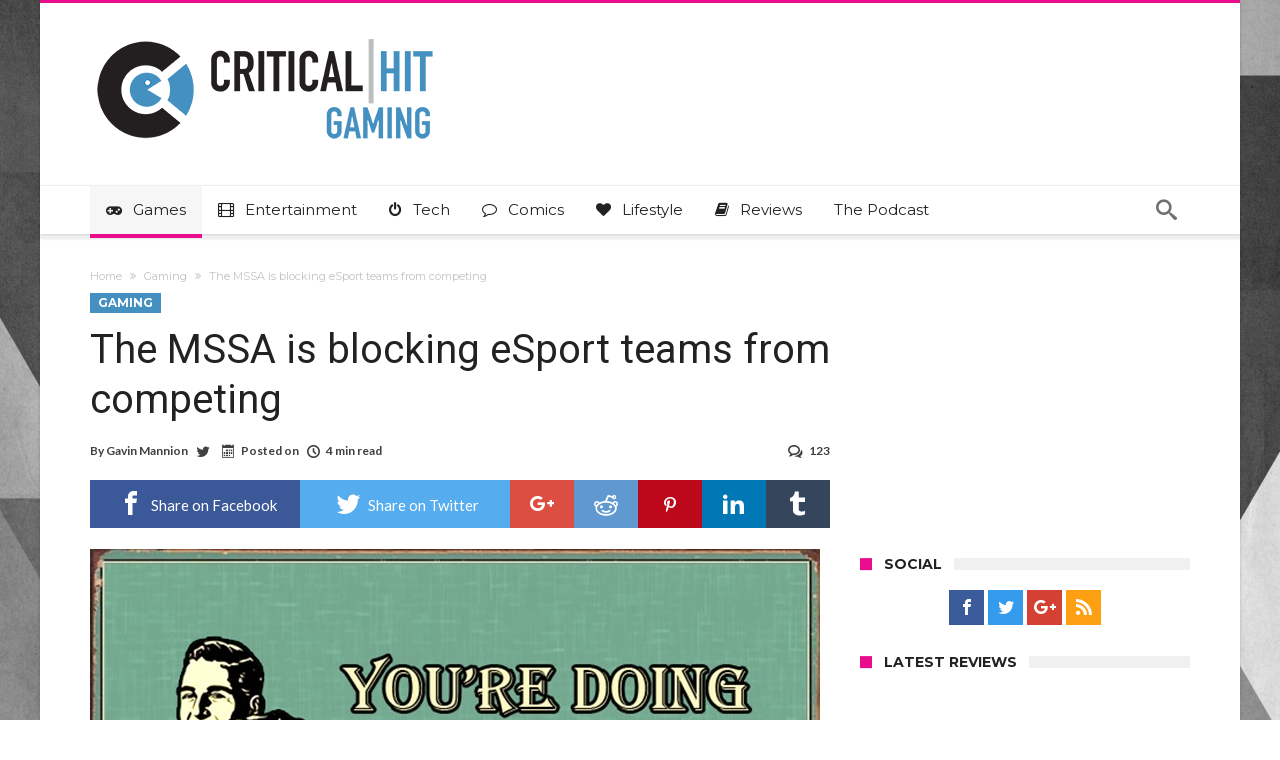

--- FILE ---
content_type: text/html; charset=UTF-8
request_url: https://www.criticalhit.net/gaming/the-mssa-is-blocking-esport-teams-from-competing/
body_size: 48617
content:
<!DOCTYPE html>
<html lang="en-GB" prefix="og: http://ogp.me/ns#">
<head>
    <meta http-equiv="X-UA-Compatible" content="IE=edge" />
    <meta http-equiv="Content-Type" content="text/html; charset=utf-8"/>
    <meta name="viewport" content="width=device-width, initial-scale=1, maximum-scale=1, user-scalable=0" />

    <script data-no-optimize="1" data-cfasync="false">!function(){"use strict";const t={adt_ei:{identityApiKey:"plainText",source:"url",type:"plaintext",priority:1},adt_eih:{identityApiKey:"sha256",source:"urlh",type:"hashed",priority:2},sh_kit:{identityApiKey:"sha256",source:"urlhck",type:"hashed",priority:3}},e=Object.keys(t);function i(t){return function(t){const e=t.match(/((?=([a-z0-9._!#$%+^&*()[\]<>-]+))\2@[a-z0-9._-]+\.[a-z0-9._-]+)/gi);return e?e[0]:""}(function(t){return t.replace(/\s/g,"")}(t.toLowerCase()))}!async function(){const n=new URL(window.location.href),o=n.searchParams;let a=null;const r=Object.entries(t).sort(([,t],[,e])=>t.priority-e.priority).map(([t])=>t);for(const e of r){const n=o.get(e),r=t[e];if(!n||!r)continue;const c=decodeURIComponent(n),d="plaintext"===r.type&&i(c),s="hashed"===r.type&&c;if(d||s){a={value:c,config:r};break}}if(a){const{value:t,config:e}=a;window.adthrive=window.adthrive||{},window.adthrive.cmd=window.adthrive.cmd||[],window.adthrive.cmd.push(function(){window.adthrive.identityApi({source:e.source,[e.identityApiKey]:t},({success:i,data:n})=>{i?window.adthrive.log("info","Plugin","detectEmails",`Identity API called with ${e.type} email: ${t}`,n):window.adthrive.log("warning","Plugin","detectEmails",`Failed to call Identity API with ${e.type} email: ${t}`,n)})})}!function(t,e){const i=new URL(e);t.forEach(t=>i.searchParams.delete(t)),history.replaceState(null,"",i.toString())}(e,n)}()}();
</script><meta name='robots' content='index, follow, max-image-preview:large, max-snippet:-1, max-video-preview:-1' />

<script data-no-optimize="1" data-cfasync="false">
(function(w, d) {
	w.adthrive = w.adthrive || {};
	w.adthrive.cmd = w.adthrive.cmd || [];
	w.adthrive.plugin = 'adthrive-ads-3.10.0';
	w.adthrive.host = 'ads.adthrive.com';
	w.adthrive.integration = 'plugin';

	var commitParam = (w.adthriveCLS && w.adthriveCLS.bucket !== 'prod' && w.adthriveCLS.branch) ? '&commit=' + w.adthriveCLS.branch : '';

	var s = d.createElement('script');
	s.async = true;
	s.referrerpolicy='no-referrer-when-downgrade';
	s.src = 'https://' + w.adthrive.host + '/sites/630814c917766545d6bf5a07/ads.min.js?referrer=' + w.encodeURIComponent(w.location.href) + commitParam + '&cb=' + (Math.floor(Math.random() * 100) + 1) + '';
	var n = d.getElementsByTagName('script')[0];
	n.parentNode.insertBefore(s, n);
})(window, document);
</script>
<link rel="dns-prefetch" href="https://ads.adthrive.com/"><link rel="preconnect" href="https://ads.adthrive.com/"><link rel="preconnect" href="https://ads.adthrive.com/" crossorigin><!-- Jetpack Site Verification Tags -->
<meta name="google-site-verification" content="1vFejJFCT-gTHbz4YXtJrlWGHn4iBz-VmX1lyaF2QQ4" />

	<!-- This site is optimized with the Yoast SEO plugin v26.7 - https://yoast.com/wordpress/plugins/seo/ -->
	<title>The MSSA is blocking eSport teams from competing</title>
	<meta name="description" content="The organisation that is supposed to be enabling eSports in South Africa has once again ruined people&#039;s chances to represent South Africa." />
	<link rel="canonical" href="https://www.criticalhit.net/gaming/the-mssa-is-blocking-esport-teams-from-competing/" />
	<meta property="og:locale" content="en_GB" />
	<meta property="og:type" content="article" />
	<meta property="og:title" content="The MSSA is blocking eSport teams from competing" />
	<meta property="og:description" content="The organisation that is supposed to be enabling eSports in South Africa has once again ruined people&#039;s chances to represent South Africa." />
	<meta property="og:url" content="https://www.criticalhit.net/gaming/the-mssa-is-blocking-esport-teams-from-competing/" />
	<meta property="og:site_name" content="Critical Hit" />
	<meta property="article:publisher" content="https://www.facebook.com/criticalhit.net/" />
	<meta property="article:published_time" content="2014-01-13T08:00:00+00:00" />
	<meta property="og:image" content="https://media.criticalhit.net/2017/01/youre-doing-it-wrong.jpg" />
	<meta property="og:image:width" content="730" />
	<meta property="og:image:height" content="356" />
	<meta property="og:image:type" content="image/jpeg" />
	<meta name="author" content="Gavin Mannion" />
	<meta name="twitter:card" content="summary_large_image" />
	<meta name="twitter:creator" content="@IsThisBetterYet" />
	<meta name="twitter:site" content="@criticalhitnet" />
	<meta name="twitter:label1" content="Written by" />
	<meta name="twitter:data1" content="Gavin Mannion" />
	<meta name="twitter:label2" content="Estimated reading time" />
	<meta name="twitter:data2" content="4 minutes" />
	<script type="application/ld+json" class="yoast-schema-graph">{"@context":"https://schema.org","@graph":[{"@type":"Article","@id":"https://www.criticalhit.net/gaming/the-mssa-is-blocking-esport-teams-from-competing/#article","isPartOf":{"@id":"https://www.criticalhit.net/gaming/the-mssa-is-blocking-esport-teams-from-competing/"},"author":{"name":"Gavin Mannion","@id":"https://www.criticalhit.net/#/schema/person/1ae9b191b7ea62962476973a68918316"},"headline":"The MSSA is blocking eSport teams from competing","datePublished":"2014-01-13T08:00:00+00:00","mainEntityOfPage":{"@id":"https://www.criticalhit.net/gaming/the-mssa-is-blocking-esport-teams-from-competing/"},"wordCount":739,"commentCount":123,"publisher":{"@id":"https://www.criticalhit.net/#organization"},"image":{"@id":"https://www.criticalhit.net/gaming/the-mssa-is-blocking-esport-teams-from-competing/#primaryimage"},"thumbnailUrl":"https://media.criticalhit.net/2017/01/youre-doing-it-wrong.jpg","keywords":["Battlefield 4","ESL","Failures flock together","MSSA"],"articleSection":["Gaming"],"inLanguage":"en-GB","potentialAction":[{"@type":"CommentAction","name":"Comment","target":["https://www.criticalhit.net/gaming/the-mssa-is-blocking-esport-teams-from-competing/#respond"]}]},{"@type":"WebPage","@id":"https://www.criticalhit.net/gaming/the-mssa-is-blocking-esport-teams-from-competing/","url":"https://www.criticalhit.net/gaming/the-mssa-is-blocking-esport-teams-from-competing/","name":"The MSSA is blocking eSport teams from competing","isPartOf":{"@id":"https://www.criticalhit.net/#website"},"primaryImageOfPage":{"@id":"https://www.criticalhit.net/gaming/the-mssa-is-blocking-esport-teams-from-competing/#primaryimage"},"image":{"@id":"https://www.criticalhit.net/gaming/the-mssa-is-blocking-esport-teams-from-competing/#primaryimage"},"thumbnailUrl":"https://media.criticalhit.net/2017/01/youre-doing-it-wrong.jpg","datePublished":"2014-01-13T08:00:00+00:00","description":"The organisation that is supposed to be enabling eSports in South Africa has once again ruined people's chances to represent South Africa.","breadcrumb":{"@id":"https://www.criticalhit.net/gaming/the-mssa-is-blocking-esport-teams-from-competing/#breadcrumb"},"inLanguage":"en-GB","potentialAction":[{"@type":"ReadAction","target":["https://www.criticalhit.net/gaming/the-mssa-is-blocking-esport-teams-from-competing/"]}]},{"@type":"ImageObject","inLanguage":"en-GB","@id":"https://www.criticalhit.net/gaming/the-mssa-is-blocking-esport-teams-from-competing/#primaryimage","url":"https://media.criticalhit.net/2017/01/youre-doing-it-wrong.jpg","contentUrl":"https://media.criticalhit.net/2017/01/youre-doing-it-wrong.jpg","width":730,"height":356},{"@type":"BreadcrumbList","@id":"https://www.criticalhit.net/gaming/the-mssa-is-blocking-esport-teams-from-competing/#breadcrumb","itemListElement":[{"@type":"ListItem","position":1,"name":"Home","item":"https://www.criticalhit.net/"},{"@type":"ListItem","position":2,"name":"The MSSA is blocking eSport teams from competing"}]},{"@type":"WebSite","@id":"https://www.criticalhit.net/#website","url":"https://www.criticalhit.net/","name":"Critical Hit","description":"Everything you love. One Website.","publisher":{"@id":"https://www.criticalhit.net/#organization"},"potentialAction":[{"@type":"SearchAction","target":{"@type":"EntryPoint","urlTemplate":"https://www.criticalhit.net/?s={search_term_string}"},"query-input":{"@type":"PropertyValueSpecification","valueRequired":true,"valueName":"search_term_string"}}],"inLanguage":"en-GB"},{"@type":"Organization","@id":"https://www.criticalhit.net/#organization","name":"Critical Hit","url":"https://www.criticalhit.net/","logo":{"@type":"ImageObject","inLanguage":"en-GB","@id":"https://www.criticalhit.net/#/schema/logo/image/","url":"https://media.criticalhit.net/2019/05/TWcard.jpg","contentUrl":"https://media.criticalhit.net/2019/05/TWcard.jpg","width":800,"height":418,"caption":"Critical Hit"},"image":{"@id":"https://www.criticalhit.net/#/schema/logo/image/"},"sameAs":["https://www.facebook.com/criticalhit.net/","https://x.com/criticalhitnet","https://www.instagram.com/criticalhitnet/","https://za.pinterest.com/criticalhit0145"]},{"@type":"Person","@id":"https://www.criticalhit.net/#/schema/person/1ae9b191b7ea62962476973a68918316","name":"Gavin Mannion","image":{"@type":"ImageObject","inLanguage":"en-GB","@id":"https://www.criticalhit.net/#/schema/person/image/","url":"https://media.criticalhit.net/2020/10/gm-150x150.png","contentUrl":"https://media.criticalhit.net/2020/10/gm-150x150.png","caption":"Gavin Mannion"},"description":"I for one welcome our future robotic overlords","sameAs":["http://www.criticalhit.net","https://x.com/IsThisBetterYet"],"url":"https://www.criticalhit.net/author/gavinmannion/"}]}</script>
	<!-- / Yoast SEO plugin. -->


<link rel='dns-prefetch' href='//www.googletagmanager.com' />
<link rel='dns-prefetch' href='//fonts.googleapis.com' />
<link rel='dns-prefetch' href='//v0.wordpress.com' />
<link rel="alternate" type="application/rss+xml" title="Critical Hit &raquo; Feed" href="https://www.criticalhit.net/feed/" />
<link rel="alternate" type="application/rss+xml" title="Critical Hit &raquo; Comments Feed" href="https://www.criticalhit.net/comments/feed/" />
<link rel="alternate" type="application/rss+xml" title="Critical Hit &raquo; The MSSA is blocking eSport teams from competing Comments Feed" href="https://www.criticalhit.net/gaming/the-mssa-is-blocking-esport-teams-from-competing/feed/" />
<link rel="alternate" title="oEmbed (JSON)" type="application/json+oembed" href="https://www.criticalhit.net/wp-json/oembed/1.0/embed?url=https%3A%2F%2Fwww.criticalhit.net%2Fgaming%2Fthe-mssa-is-blocking-esport-teams-from-competing%2F" />
<link rel="alternate" title="oEmbed (XML)" type="text/xml+oembed" href="https://www.criticalhit.net/wp-json/oembed/1.0/embed?url=https%3A%2F%2Fwww.criticalhit.net%2Fgaming%2Fthe-mssa-is-blocking-esport-teams-from-competing%2F&#038;format=xml" />
<style id='wp-img-auto-sizes-contain-inline-css' type='text/css'>
img:is([sizes=auto i],[sizes^="auto," i]){contain-intrinsic-size:3000px 1500px}
/*# sourceURL=wp-img-auto-sizes-contain-inline-css */
</style>
<link data-minify="1" rel='stylesheet' id='formidable-css' href='https://www.criticalhit.net/wp-content/cache/min/1/wp-content/plugins/formidable/css/formidableforms.css?ver=1756998340' type='text/css' media='all' />
<style id='wp-emoji-styles-inline-css' type='text/css'>

	img.wp-smiley, img.emoji {
		display: inline !important;
		border: none !important;
		box-shadow: none !important;
		height: 1em !important;
		width: 1em !important;
		margin: 0 0.07em !important;
		vertical-align: -0.1em !important;
		background: none !important;
		padding: 0 !important;
	}
/*# sourceURL=wp-emoji-styles-inline-css */
</style>
<style id='wp-block-library-inline-css' type='text/css'>
:root{--wp-block-synced-color:#7a00df;--wp-block-synced-color--rgb:122,0,223;--wp-bound-block-color:var(--wp-block-synced-color);--wp-editor-canvas-background:#ddd;--wp-admin-theme-color:#007cba;--wp-admin-theme-color--rgb:0,124,186;--wp-admin-theme-color-darker-10:#006ba1;--wp-admin-theme-color-darker-10--rgb:0,107,160.5;--wp-admin-theme-color-darker-20:#005a87;--wp-admin-theme-color-darker-20--rgb:0,90,135;--wp-admin-border-width-focus:2px}@media (min-resolution:192dpi){:root{--wp-admin-border-width-focus:1.5px}}.wp-element-button{cursor:pointer}:root .has-very-light-gray-background-color{background-color:#eee}:root .has-very-dark-gray-background-color{background-color:#313131}:root .has-very-light-gray-color{color:#eee}:root .has-very-dark-gray-color{color:#313131}:root .has-vivid-green-cyan-to-vivid-cyan-blue-gradient-background{background:linear-gradient(135deg,#00d084,#0693e3)}:root .has-purple-crush-gradient-background{background:linear-gradient(135deg,#34e2e4,#4721fb 50%,#ab1dfe)}:root .has-hazy-dawn-gradient-background{background:linear-gradient(135deg,#faaca8,#dad0ec)}:root .has-subdued-olive-gradient-background{background:linear-gradient(135deg,#fafae1,#67a671)}:root .has-atomic-cream-gradient-background{background:linear-gradient(135deg,#fdd79a,#004a59)}:root .has-nightshade-gradient-background{background:linear-gradient(135deg,#330968,#31cdcf)}:root .has-midnight-gradient-background{background:linear-gradient(135deg,#020381,#2874fc)}:root{--wp--preset--font-size--normal:16px;--wp--preset--font-size--huge:42px}.has-regular-font-size{font-size:1em}.has-larger-font-size{font-size:2.625em}.has-normal-font-size{font-size:var(--wp--preset--font-size--normal)}.has-huge-font-size{font-size:var(--wp--preset--font-size--huge)}.has-text-align-center{text-align:center}.has-text-align-left{text-align:left}.has-text-align-right{text-align:right}.has-fit-text{white-space:nowrap!important}#end-resizable-editor-section{display:none}.aligncenter{clear:both}.items-justified-left{justify-content:flex-start}.items-justified-center{justify-content:center}.items-justified-right{justify-content:flex-end}.items-justified-space-between{justify-content:space-between}.screen-reader-text{border:0;clip-path:inset(50%);height:1px;margin:-1px;overflow:hidden;padding:0;position:absolute;width:1px;word-wrap:normal!important}.screen-reader-text:focus{background-color:#ddd;clip-path:none;color:#444;display:block;font-size:1em;height:auto;left:5px;line-height:normal;padding:15px 23px 14px;text-decoration:none;top:5px;width:auto;z-index:100000}html :where(.has-border-color){border-style:solid}html :where([style*=border-top-color]){border-top-style:solid}html :where([style*=border-right-color]){border-right-style:solid}html :where([style*=border-bottom-color]){border-bottom-style:solid}html :where([style*=border-left-color]){border-left-style:solid}html :where([style*=border-width]){border-style:solid}html :where([style*=border-top-width]){border-top-style:solid}html :where([style*=border-right-width]){border-right-style:solid}html :where([style*=border-bottom-width]){border-bottom-style:solid}html :where([style*=border-left-width]){border-left-style:solid}html :where(img[class*=wp-image-]){height:auto;max-width:100%}:where(figure){margin:0 0 1em}html :where(.is-position-sticky){--wp-admin--admin-bar--position-offset:var(--wp-admin--admin-bar--height,0px)}@media screen and (max-width:600px){html :where(.is-position-sticky){--wp-admin--admin-bar--position-offset:0px}}

/*# sourceURL=wp-block-library-inline-css */
</style><style id='wp-block-heading-inline-css' type='text/css'>
h1:where(.wp-block-heading).has-background,h2:where(.wp-block-heading).has-background,h3:where(.wp-block-heading).has-background,h4:where(.wp-block-heading).has-background,h5:where(.wp-block-heading).has-background,h6:where(.wp-block-heading).has-background{padding:1.25em 2.375em}h1.has-text-align-left[style*=writing-mode]:where([style*=vertical-lr]),h1.has-text-align-right[style*=writing-mode]:where([style*=vertical-rl]),h2.has-text-align-left[style*=writing-mode]:where([style*=vertical-lr]),h2.has-text-align-right[style*=writing-mode]:where([style*=vertical-rl]),h3.has-text-align-left[style*=writing-mode]:where([style*=vertical-lr]),h3.has-text-align-right[style*=writing-mode]:where([style*=vertical-rl]),h4.has-text-align-left[style*=writing-mode]:where([style*=vertical-lr]),h4.has-text-align-right[style*=writing-mode]:where([style*=vertical-rl]),h5.has-text-align-left[style*=writing-mode]:where([style*=vertical-lr]),h5.has-text-align-right[style*=writing-mode]:where([style*=vertical-rl]),h6.has-text-align-left[style*=writing-mode]:where([style*=vertical-lr]),h6.has-text-align-right[style*=writing-mode]:where([style*=vertical-rl]){rotate:180deg}
/*# sourceURL=https://www.criticalhit.net/wp-includes/blocks/heading/style.min.css */
</style>
<style id='wp-block-paragraph-inline-css' type='text/css'>
.is-small-text{font-size:.875em}.is-regular-text{font-size:1em}.is-large-text{font-size:2.25em}.is-larger-text{font-size:3em}.has-drop-cap:not(:focus):first-letter{float:left;font-size:8.4em;font-style:normal;font-weight:100;line-height:.68;margin:.05em .1em 0 0;text-transform:uppercase}body.rtl .has-drop-cap:not(:focus):first-letter{float:none;margin-left:.1em}p.has-drop-cap.has-background{overflow:hidden}:root :where(p.has-background){padding:1.25em 2.375em}:where(p.has-text-color:not(.has-link-color)) a{color:inherit}p.has-text-align-left[style*="writing-mode:vertical-lr"],p.has-text-align-right[style*="writing-mode:vertical-rl"]{rotate:180deg}
/*# sourceURL=https://www.criticalhit.net/wp-includes/blocks/paragraph/style.min.css */
</style>
<style id='global-styles-inline-css' type='text/css'>
:root{--wp--preset--aspect-ratio--square: 1;--wp--preset--aspect-ratio--4-3: 4/3;--wp--preset--aspect-ratio--3-4: 3/4;--wp--preset--aspect-ratio--3-2: 3/2;--wp--preset--aspect-ratio--2-3: 2/3;--wp--preset--aspect-ratio--16-9: 16/9;--wp--preset--aspect-ratio--9-16: 9/16;--wp--preset--color--black: #000000;--wp--preset--color--cyan-bluish-gray: #abb8c3;--wp--preset--color--white: #ffffff;--wp--preset--color--pale-pink: #f78da7;--wp--preset--color--vivid-red: #cf2e2e;--wp--preset--color--luminous-vivid-orange: #ff6900;--wp--preset--color--luminous-vivid-amber: #fcb900;--wp--preset--color--light-green-cyan: #7bdcb5;--wp--preset--color--vivid-green-cyan: #00d084;--wp--preset--color--pale-cyan-blue: #8ed1fc;--wp--preset--color--vivid-cyan-blue: #0693e3;--wp--preset--color--vivid-purple: #9b51e0;--wp--preset--gradient--vivid-cyan-blue-to-vivid-purple: linear-gradient(135deg,rgb(6,147,227) 0%,rgb(155,81,224) 100%);--wp--preset--gradient--light-green-cyan-to-vivid-green-cyan: linear-gradient(135deg,rgb(122,220,180) 0%,rgb(0,208,130) 100%);--wp--preset--gradient--luminous-vivid-amber-to-luminous-vivid-orange: linear-gradient(135deg,rgb(252,185,0) 0%,rgb(255,105,0) 100%);--wp--preset--gradient--luminous-vivid-orange-to-vivid-red: linear-gradient(135deg,rgb(255,105,0) 0%,rgb(207,46,46) 100%);--wp--preset--gradient--very-light-gray-to-cyan-bluish-gray: linear-gradient(135deg,rgb(238,238,238) 0%,rgb(169,184,195) 100%);--wp--preset--gradient--cool-to-warm-spectrum: linear-gradient(135deg,rgb(74,234,220) 0%,rgb(151,120,209) 20%,rgb(207,42,186) 40%,rgb(238,44,130) 60%,rgb(251,105,98) 80%,rgb(254,248,76) 100%);--wp--preset--gradient--blush-light-purple: linear-gradient(135deg,rgb(255,206,236) 0%,rgb(152,150,240) 100%);--wp--preset--gradient--blush-bordeaux: linear-gradient(135deg,rgb(254,205,165) 0%,rgb(254,45,45) 50%,rgb(107,0,62) 100%);--wp--preset--gradient--luminous-dusk: linear-gradient(135deg,rgb(255,203,112) 0%,rgb(199,81,192) 50%,rgb(65,88,208) 100%);--wp--preset--gradient--pale-ocean: linear-gradient(135deg,rgb(255,245,203) 0%,rgb(182,227,212) 50%,rgb(51,167,181) 100%);--wp--preset--gradient--electric-grass: linear-gradient(135deg,rgb(202,248,128) 0%,rgb(113,206,126) 100%);--wp--preset--gradient--midnight: linear-gradient(135deg,rgb(2,3,129) 0%,rgb(40,116,252) 100%);--wp--preset--font-size--small: 13px;--wp--preset--font-size--medium: 20px;--wp--preset--font-size--large: 36px;--wp--preset--font-size--x-large: 42px;--wp--preset--spacing--20: 0.44rem;--wp--preset--spacing--30: 0.67rem;--wp--preset--spacing--40: 1rem;--wp--preset--spacing--50: 1.5rem;--wp--preset--spacing--60: 2.25rem;--wp--preset--spacing--70: 3.38rem;--wp--preset--spacing--80: 5.06rem;--wp--preset--shadow--natural: 6px 6px 9px rgba(0, 0, 0, 0.2);--wp--preset--shadow--deep: 12px 12px 50px rgba(0, 0, 0, 0.4);--wp--preset--shadow--sharp: 6px 6px 0px rgba(0, 0, 0, 0.2);--wp--preset--shadow--outlined: 6px 6px 0px -3px rgb(255, 255, 255), 6px 6px rgb(0, 0, 0);--wp--preset--shadow--crisp: 6px 6px 0px rgb(0, 0, 0);}:where(.is-layout-flex){gap: 0.5em;}:where(.is-layout-grid){gap: 0.5em;}body .is-layout-flex{display: flex;}.is-layout-flex{flex-wrap: wrap;align-items: center;}.is-layout-flex > :is(*, div){margin: 0;}body .is-layout-grid{display: grid;}.is-layout-grid > :is(*, div){margin: 0;}:where(.wp-block-columns.is-layout-flex){gap: 2em;}:where(.wp-block-columns.is-layout-grid){gap: 2em;}:where(.wp-block-post-template.is-layout-flex){gap: 1.25em;}:where(.wp-block-post-template.is-layout-grid){gap: 1.25em;}.has-black-color{color: var(--wp--preset--color--black) !important;}.has-cyan-bluish-gray-color{color: var(--wp--preset--color--cyan-bluish-gray) !important;}.has-white-color{color: var(--wp--preset--color--white) !important;}.has-pale-pink-color{color: var(--wp--preset--color--pale-pink) !important;}.has-vivid-red-color{color: var(--wp--preset--color--vivid-red) !important;}.has-luminous-vivid-orange-color{color: var(--wp--preset--color--luminous-vivid-orange) !important;}.has-luminous-vivid-amber-color{color: var(--wp--preset--color--luminous-vivid-amber) !important;}.has-light-green-cyan-color{color: var(--wp--preset--color--light-green-cyan) !important;}.has-vivid-green-cyan-color{color: var(--wp--preset--color--vivid-green-cyan) !important;}.has-pale-cyan-blue-color{color: var(--wp--preset--color--pale-cyan-blue) !important;}.has-vivid-cyan-blue-color{color: var(--wp--preset--color--vivid-cyan-blue) !important;}.has-vivid-purple-color{color: var(--wp--preset--color--vivid-purple) !important;}.has-black-background-color{background-color: var(--wp--preset--color--black) !important;}.has-cyan-bluish-gray-background-color{background-color: var(--wp--preset--color--cyan-bluish-gray) !important;}.has-white-background-color{background-color: var(--wp--preset--color--white) !important;}.has-pale-pink-background-color{background-color: var(--wp--preset--color--pale-pink) !important;}.has-vivid-red-background-color{background-color: var(--wp--preset--color--vivid-red) !important;}.has-luminous-vivid-orange-background-color{background-color: var(--wp--preset--color--luminous-vivid-orange) !important;}.has-luminous-vivid-amber-background-color{background-color: var(--wp--preset--color--luminous-vivid-amber) !important;}.has-light-green-cyan-background-color{background-color: var(--wp--preset--color--light-green-cyan) !important;}.has-vivid-green-cyan-background-color{background-color: var(--wp--preset--color--vivid-green-cyan) !important;}.has-pale-cyan-blue-background-color{background-color: var(--wp--preset--color--pale-cyan-blue) !important;}.has-vivid-cyan-blue-background-color{background-color: var(--wp--preset--color--vivid-cyan-blue) !important;}.has-vivid-purple-background-color{background-color: var(--wp--preset--color--vivid-purple) !important;}.has-black-border-color{border-color: var(--wp--preset--color--black) !important;}.has-cyan-bluish-gray-border-color{border-color: var(--wp--preset--color--cyan-bluish-gray) !important;}.has-white-border-color{border-color: var(--wp--preset--color--white) !important;}.has-pale-pink-border-color{border-color: var(--wp--preset--color--pale-pink) !important;}.has-vivid-red-border-color{border-color: var(--wp--preset--color--vivid-red) !important;}.has-luminous-vivid-orange-border-color{border-color: var(--wp--preset--color--luminous-vivid-orange) !important;}.has-luminous-vivid-amber-border-color{border-color: var(--wp--preset--color--luminous-vivid-amber) !important;}.has-light-green-cyan-border-color{border-color: var(--wp--preset--color--light-green-cyan) !important;}.has-vivid-green-cyan-border-color{border-color: var(--wp--preset--color--vivid-green-cyan) !important;}.has-pale-cyan-blue-border-color{border-color: var(--wp--preset--color--pale-cyan-blue) !important;}.has-vivid-cyan-blue-border-color{border-color: var(--wp--preset--color--vivid-cyan-blue) !important;}.has-vivid-purple-border-color{border-color: var(--wp--preset--color--vivid-purple) !important;}.has-vivid-cyan-blue-to-vivid-purple-gradient-background{background: var(--wp--preset--gradient--vivid-cyan-blue-to-vivid-purple) !important;}.has-light-green-cyan-to-vivid-green-cyan-gradient-background{background: var(--wp--preset--gradient--light-green-cyan-to-vivid-green-cyan) !important;}.has-luminous-vivid-amber-to-luminous-vivid-orange-gradient-background{background: var(--wp--preset--gradient--luminous-vivid-amber-to-luminous-vivid-orange) !important;}.has-luminous-vivid-orange-to-vivid-red-gradient-background{background: var(--wp--preset--gradient--luminous-vivid-orange-to-vivid-red) !important;}.has-very-light-gray-to-cyan-bluish-gray-gradient-background{background: var(--wp--preset--gradient--very-light-gray-to-cyan-bluish-gray) !important;}.has-cool-to-warm-spectrum-gradient-background{background: var(--wp--preset--gradient--cool-to-warm-spectrum) !important;}.has-blush-light-purple-gradient-background{background: var(--wp--preset--gradient--blush-light-purple) !important;}.has-blush-bordeaux-gradient-background{background: var(--wp--preset--gradient--blush-bordeaux) !important;}.has-luminous-dusk-gradient-background{background: var(--wp--preset--gradient--luminous-dusk) !important;}.has-pale-ocean-gradient-background{background: var(--wp--preset--gradient--pale-ocean) !important;}.has-electric-grass-gradient-background{background: var(--wp--preset--gradient--electric-grass) !important;}.has-midnight-gradient-background{background: var(--wp--preset--gradient--midnight) !important;}.has-small-font-size{font-size: var(--wp--preset--font-size--small) !important;}.has-medium-font-size{font-size: var(--wp--preset--font-size--medium) !important;}.has-large-font-size{font-size: var(--wp--preset--font-size--large) !important;}.has-x-large-font-size{font-size: var(--wp--preset--font-size--x-large) !important;}
/*# sourceURL=global-styles-inline-css */
</style>

<style id='classic-theme-styles-inline-css' type='text/css'>
/*! This file is auto-generated */
.wp-block-button__link{color:#fff;background-color:#32373c;border-radius:9999px;box-shadow:none;text-decoration:none;padding:calc(.667em + 2px) calc(1.333em + 2px);font-size:1.125em}.wp-block-file__button{background:#32373c;color:#fff;text-decoration:none}
/*# sourceURL=/wp-includes/css/classic-themes.min.css */
</style>
<link data-minify="1" rel='stylesheet' id='contact-form-7-css' href='https://www.criticalhit.net/wp-content/cache/min/1/wp-content/plugins/contact-form-7/includes/css/styles.css?ver=1756998340' type='text/css' media='all' />
<link data-minify="1" rel='stylesheet' id='ppress-frontend-css' href='https://www.criticalhit.net/wp-content/cache/min/1/wp-content/plugins/wp-user-avatar/assets/css/frontend.min.css?ver=1756998340' type='text/css' media='all' />
<link rel='stylesheet' id='ppress-flatpickr-css' href='https://www.criticalhit.net/wp-content/plugins/wp-user-avatar/assets/flatpickr/flatpickr.min.css' type='text/css' media='all' />
<link rel='stylesheet' id='ppress-select2-css' href='https://www.criticalhit.net/wp-content/plugins/wp-user-avatar/assets/select2/select2.min.css' type='text/css' media='all' />
<link rel='stylesheet' id='woohoo-google-fonts-css' type='text/css' media='all' data-type="kppassive" data-kplinkhref="https://fonts.googleapis.com/css?family=Oswald%3A400%2C300%2C700%7CLato%3A400%2C300%2C700%2C900%7CWork+Sans%3A400%2C300%2C500%2C600%2C700%2C800%2C900%7COpen+Sans%3A400%2C600%2C700%2C800%7CPlayfair+Display%3A400%2C700%2C900%2C400italic%7CRaleway%3A400%2C300%2C500%2C600%2C700%2C800%2C900%7CRoboto%3A400%2C300%2C100%2C700%7CMontserrat%3A400%2C700&#038;subset=latin%2Cgreek%2Cgreek-ext%2Cvietnamese%2Ccyrillic-ext%2Clatin-ext%2Ccyrillic" />
<link data-minify="1" rel='stylesheet' id='woohoo-default-css' href='https://www.criticalhit.net/wp-content/cache/min/1/wp-content/themes/woohoo-backup/css/style.css?ver=1756998340' type='text/css' media='all' />
<style id='woohoo-default-inline-css' type='text/css'>
body.category-41989 div.bdaia-blocks div.bdaia-post-view{display: none !important;}body.category-5 div.bdaia-blocks div.bdaia-post-view{display: none !important;}body.category-33983 div.bdaia-blocks div.bdaia-post-view{display: none !important;}body.category-41988 div.bdaia-blocks div.bdaia-post-view{display: none !important;}body.category-34107 div.bdaia-blocks div.bdaia-post-view{display: none !important;}body.category-58 div.bdaia-blocks div.bdaia-post-view{display: none !important;}body.category-41990 div.bdaia-blocks div.bdaia-post-view{display: none !important;}body.category-38 div.bdaia-blocks div.bdaia-post-view{display: none !important;}
/*# sourceURL=woohoo-default-inline-css */
</style>
<link data-minify="1" rel='stylesheet' id='wooohoo-ilightbox-skin-css' href='https://www.criticalhit.net/wp-content/cache/min/1/wp-content/themes/woohoo-backup/css/ilightbox/dark-skin/skin.css?ver=1756998340' type='text/css' media='all' />
<link data-minify="1" rel='stylesheet' id='wooohoo-ilightbox-skin-black-css' href='https://www.criticalhit.net/wp-content/cache/min/1/wp-content/themes/woohoo-backup/css/ilightbox/metro-black-skin/skin.css?ver=1756998340' type='text/css' media='all' />
<script type="text/javascript" id="jquery-core-js-extra">window.addEventListener('DOMContentLoaded', function() {
/* <![CDATA[ */
var bd_w_blocks = {"bdaia_w_ajax_url":"https://www.criticalhit.net/wp-admin/admin-ajax.php","bdaia_w_ajax_nonce":"3b316a01e5"};
var bd_blocks = {"bdaia_ajax_url":"https://www.criticalhit.net/wp-admin/admin-ajax.php","bdaia_ajaxnonce":"3b316a01e5"};
var bd_script = {"post_id":"124773","ajaxurl":"https://www.criticalhit.net/wp-admin/admin-ajax.php"};
//# sourceURL=jquery-core-js-extra
/* ]]> */
});</script>
<script type="text/javascript" src="https://www.criticalhit.net/wp-includes/js/jquery/jquery.min.js" id="jquery-core-js" defer></script>
<script type="text/javascript" src="https://www.criticalhit.net/wp-includes/js/jquery/jquery-migrate.min.js" id="jquery-migrate-js" defer></script>
<script type="text/javascript" src="https://www.criticalhit.net/wp-content/plugins/wp-user-avatar/assets/flatpickr/flatpickr.min.js" id="ppress-flatpickr-js" defer></script>
<script type="text/javascript" src="https://www.criticalhit.net/wp-content/plugins/wp-user-avatar/assets/select2/select2.min.js" id="ppress-select2-js" defer></script>
<script type="text/javascript" id="woohoo-views-js-extra">
/* <![CDATA[ */
var woohoo_views_c = {"admin_ajax_url":"https://www.criticalhit.net/wp-admin/admin-ajax.php","post_id":"124773"};
//# sourceURL=woohoo-views-js-extra
/* ]]> */
</script>
<script data-minify="1" type="text/javascript" src="https://www.criticalhit.net/wp-content/cache/min/1/wp-content/themes/woohoo-backup/js/views.js?ver=1756998340" id="woohoo-views-js" defer></script>

<!-- Google tag (gtag.js) snippet added by Site Kit -->
<!-- Google Analytics snippet added by Site Kit -->
<script type="text/javascript" src="https://www.googletagmanager.com/gtag/js?id=G-6D4969MBV4" id="google_gtagjs-js" async></script>
<script type="text/javascript" id="google_gtagjs-js-after">
/* <![CDATA[ */
window.dataLayer = window.dataLayer || [];function gtag(){dataLayer.push(arguments);}
gtag("set","linker",{"domains":["www.criticalhit.net"]});
gtag("js", new Date());
gtag("set", "developer_id.dZTNiMT", true);
gtag("config", "G-6D4969MBV4");
//# sourceURL=google_gtagjs-js-after
/* ]]> */
</script>
<link rel="https://api.w.org/" href="https://www.criticalhit.net/wp-json/" /><link rel="alternate" title="JSON" type="application/json" href="https://www.criticalhit.net/wp-json/wp/v2/posts/124773" /><link rel="EditURI" type="application/rsd+xml" title="RSD" href="https://www.criticalhit.net/xmlrpc.php?rsd" />
<meta name="generator" content="WordPress 6.9" />
<link rel='shortlink' href='https://www.criticalhit.net/?p=124773' />
<meta name="generator" content="Site Kit by Google 1.170.0" />        <script type="text/javascript">window.addEventListener('DOMContentLoaded', function() {
            /* <![CDATA[ */
            var sf_position = '0';
            var sf_templates = "<a href=\"{search_url_escaped}\"><span class=\"sf_text\">View All Results<\/span><\/a>";
            var sf_input = '.search-live';
            jQuery(document).ready(function(){
                jQuery(sf_input).ajaxyLiveSearch({"expand":false,"searchUrl":"https:\/\/www.criticalhit.net\/?s=%s","text":"Search","delay":500,"iwidth":180,"width":315,"ajaxUrl":"https:\/\/www.criticalhit.net\/wp-admin\/admin-ajax.php","rtl":0});
                jQuery(".live-search_ajaxy-selective-input").keyup(function() {
                    var width = jQuery(this).val().length * 8;
                    if(width < 50) {
                        width = 50;
                    }
                    jQuery(this).width(width);
                });
                jQuery(".live-search_ajaxy-selective-search").click(function() {
                    jQuery(this).find(".live-search_ajaxy-selective-input").focus();
                });
                jQuery(".live-search_ajaxy-selective-close").click(function() {
                    jQuery(this).parent().remove();
                });
            });
            /* ]]> */
        });</script>
    <link rel="shortcut icon" href="https://media.criticalhit.net/2018/12/favicon.png" type="image/x-icon" /><!-- Global site tag (gtag.js) - Google Analytics -->
<script async src="https://www.googletagmanager.com/gtag/js?id=UA-89232854-1"></script>
<script>
  window.dataLayer = window.dataLayer || [];
  function gtag(){dataLayer.push(arguments);}
  gtag('js', new Date());

  gtag('config', 'UA-89232854-1');
</script>

<style>

@media all and (min-device-width: 700px) and (max-device-width: 728px) {#leaderboard-pixfuture {transform: scale(0.9);}} @media all and (min-device-width: 671px) and (max-device-width: 699px) {#leaderboard-pixfuture {transform: scale(0.9);transform-origin: 0 0;}} @media all and (min-device-width: 651px) and (max-device-width: 670px) {#leaderboard-pixfuture {transform: scale(0.88);transform-origin: 0 0;}} @media all and (min-device-width: 631px) and (max-device-width: 650px) {#leaderboard-pixfuture {transform: scale(0.85);transform-origin: 0 0;}} @media all and (min-device-width: 601px) and (max-device-width: 630px) {#leaderboard-pixfuture {transform: scale(0.8);transform-origin: 0 0;}} @media all and (min-device-width: 601px) and (max-device-width: 630px) {#leaderboard-pixfuture {transform: scale(0.8);transform-origin: 0 0;}} @media all and (min-device-width: 560px) and (max-device-width: 600px) {#leaderboard-pixfuture {transform: scale(0.75);transform-origin: 0 0;}} @media all and (min-device-width: 520px) and (max-device-width: 559px) {#leaderboard-pixfuture {transform: scale(0.7);transform-origin: 0 0;}} @media all and (min-device-width: 491px) and (max-device-width: 519px) {#leaderboard-pixfuture {transform: scale(0.65);transform-origin: 0 0;}} @media all and (min-device-width: 451px) and (max-device-width: 490px) {#leaderboard-pixfuture {transform: scale(0.6);transform-origin: 0 0;}} @media all and (min-device-width: 401px) and (max-device-width: 450px) {#leaderboard-pixfuture {transform: scale(0.55);transform-origin: 0 0;}} @media all and (min-device-width: 371px) and (max-device-width: 400px) {#leaderboard-pixfuture {transform: scale(0.5);transform-origin: 0 0;}} @media all and (min-device-width: 341px) and (max-device-width: 370px) {#leaderboard-pixfuture {transform: scale(0.46);transform-origin: 0 0;}} @media all and (min-device-width: 301px) and (max-device-width: 340px) {#leaderboard-pixfuture {transform: scale(0.42);transform-origin: 0 0;}} @media all and (max-device-width: 300px) {#leaderboard-pixfuture {transform: scale(0.4);transform-origin: 0 0;}}

</style>
<script type="text/javascript">
/* <![CDATA[ */
var userRating = {"ajaxurl":"https://www.criticalhit.net/wp-admin/admin-ajax.php" , "your_rating":"" , "nonce":"3b316a01e5"};
var userLike = {"ajaxurl":"https://www.criticalhit.net/wp-admin/admin-ajax.php" , "nonce":"3b316a01e5"};
/* ]]> */
var bdaia_theme_uri = 'https://www.criticalhit.net/wp-content/themes/woohoo-backup';
</script>
<style type="text/css">
body {background-color:#ffffff;background-image:url("https://media.criticalhit.net/2020/07/Triangle-Grey-Background-Wallpaper-1.jpg");background-attachment:fixed;background-size: cover; -o-background-size: cover; -moz-background-size: cover; -webkit-background-size: cover;}
a:hover{color:#4491c1}
::selection{background:#4491c1}
a.more-link, button, .btn-link, input[type="button"], input[type="reset"], input[type="submit"] { background-color:#4491c1}
button:active, .btn-link:active, input[type="button"]:active, input[type="reset"]:active, input[type="submit"]:active { background-color:#4491c1}
.gotop:hover { background-color:#4491c1}
.top-search { background-color:#4491c1}
.primary-menu ul#menu-primary > li.current-menu-parent, .primary-menu ul#menu-primary > li.current-menu-ancestor, .primary-menu ul#menu-primary > li.current-menu-item, .primary-menu ul#menu-primary > li.current_page_item { color: #4491c1; }
.primary-menu ul#menu-primary > li.current-menu-parent > a, .primary-menu ul#menu-primary > li.current-menu-ancestor > a, .primary-menu ul#menu-primary > li.current-menu-item > a, .primary-menu ul#menu-primary > li.current_page_item > a { color: #4491c1; }
.primary-menu ul#menu-primary > li:hover > a { color: #4491c1; }
.primary-menu ul#menu-primary li.bd_menu_item ul.sub-menu li:hover > ul.sub-menu, .primary-menu ul#menu-primary li.bd_mega_menu:hover > ul.bd_mega.sub-menu, .primary-menu ul#menu-primary li.bd_menu_item:hover > ul.sub-menu, .primary-menu ul#menu-primary .sub_cats_posts { border-top-color: #4491c1; }
div.nav-menu.primary-menu-dark a.menu-trigger:hover i, div.nav-menu.primary-menu-light a.menu-trigger:hover i, div.nav-menu.primary-menu-light a.menu-trigger.active i, div.nav-menu.primary-menu-dark a.menu-trigger.active i { background: #4491c1; }
span.bd-criteria-percentage { background: #4491c1; color: #4491c1; }
.divider-colors { background: #4491c1; }
.blog-v1 article .entry-meta a { color: #4491c1; }
.blog-v1 article .article-formats { background-color: #4491c1; }
.cat-links { background-color: #4491c1; }
.new-box { border-top-color: #4491c1; }
.widget a:hover { color: #4491c1; }
.timeline-article a:hover i {
    color: #4491c1;
}
h4.block-title:before {background: #4491c1;}
#header.bdayh-header.a {background: #4491c1;}
.bdaia-load-comments-btn a:hover,
.bd-more-btn:hover{
    border-color: #4491c1 ;
    background-color: #4491c1 ;
}
#bdaia-cats-builder ul.slick-dots li.slick-active button{
	background: #4491c1;
}
.bdaia-cats-more-btn,
.bbd-post-cat-content, .bbd-post-cat-content a,
.blog-v1 article a.more-link { color: #4491c1; }
#big-grids .flex-next:hover,
#big-grids .flex-prev:hover,
.featured-title:hover .featured-cat a,
.featured-title .featured-comment a,
.big-grids-container .flex-control-paging li a.flex-active,
.tagcloud a:hover { background: #4491c1; }
.featured-title:hover .bd-cat-link:before {border-top-color: #4491c1;}
.featured-title .featured-comment a:after {
    border-color: #4491c1 rgba(0, 0, 0, 0) rgba(0, 0, 0, 0) rgba(0, 0, 0, 0);
}
ul.tabs_nav li.active a { background: #4491c1; }
.bd-tweets ul.tweet_list li.twitter-item a { color: #4491c1; }
.widget.bd-login .login_user .bio-author-desc a { color: #4491c1; }
.comment-reply-link, .comment-reply-link:link, .comment-reply-link:active { color: #4491c1; }
.gallery-caption { background-color: #4491c1; }
.slider-flex ol.flex-control-paging li a.flex-active { background: #4491c1; }
#folio-main ul#filters li a.selected { background: #4491c1; }
.search-mobile button.search-button { background: #4491c1; }
.bdaia-pagination .current {
background-color: #4491c1;
border-color: #4491c1;
}
.gotop{background: #4491c1;}
.ei-slider-thumbs li.ei-slider-element {background: #4491c1;}
.ei-title h2,
.ei-title h3 {border-right-color: #4491c1;}
.sk-circle .sk-child:before,
#reading-position-indicator{background: #4491c1;}
#bdCheckAlso{border-top-color: #4491c1;}
.woocommerce .product .onsale, .woocommerce .product a.button:hover, .woocommerce .product #respond input#submit:hover, .woocommerce .checkout input#place_order:hover, .woocommerce .woocommerce.widget .button:hover, .single-product .product .summary .cart .button:hover, .woocommerce-cart .woocommerce table.cart .button:hover, .woocommerce-cart .woocommerce .shipping-calculator-form .button:hover, .woocommerce .woocommerce-message .button:hover, .woocommerce .woocommerce-error .button:hover, .woocommerce .woocommerce-info .button:hover, .woocommerce-checkout .woocommerce input.button:hover, .woocommerce-page .woocommerce a.button:hover, .woocommerce-account div.woocommerce .button:hover, .woocommerce.widget .ui-slider .ui-slider-handle, .woocommerce.widget.widget_layered_nav_filters ul li a {background: none repeat scroll 0 0 #4491c1 !important}
.bdaia-post-content blockquote p,
blockquote p{
color: #4491c1;
}
.bdaia-ns-wrap:after {background:#4491c1}
.bdaia-header-default #navigation .primary-menu ul#menu-primary > li >.bd_mega.sub-menu,
.bdaia-header-default #navigation .primary-menu ul#menu-primary > li > .sub-menu,
.bdaia-header-default #navigation .primary-menu ul#menu-primary .sub_cats_posts {border-top-color: #4491c1}
.bdaia-header-default #navigation .primary-menu ul#menu-primary > li:hover > a:after,
.bdaia-header-default #navigation .primary-menu ul#menu-primary > li.current-menu-item > a:after,
.bdaia-header-default #navigation .primary-menu ul#menu-primary > li.current-menu-ancestor > a:after,
.bdaia-header-default #navigation .primary-menu ul#menu-primary > li.current-menu-parent > a:after {background:#4491c1}
.bdaia-header-default #navigation .primary-menu #menu-primary > li:hover > a{color: #4491c1}
.bdayh-click-open{background:#4491c1}
div.bdaia-alert-new-posts-inner,
.bdaia-header-default .header-wrapper{border-top-color: #4491c1}
.bdaia-post-content blockquote p,
blockquote p{color: #4491c1}
.bdaia-post-content a {color: #4491c1}
div.widget.bdaia-widget.bdaia-widget-timeline .widget-inner a:hover,
div.widget.bdaia-widget.bdaia-widget-timeline .widget-inner a:hover span.bdayh-date {
    color: #4491c1;
}
div.widget.bdaia-widget.bdaia-widget-timeline .widget-inner a:hover span.bdayh-date:before {
    background: #4491c1;
    border-color: #4491c1;
}
#navigation .bdaia-alert-new-posts,
div.bdaia-tabs.horizontal-tabs ul.nav-tabs li.current:before,
div.bdaia-toggle h4.bdaia-toggle-head.toggle-head-open span.bdaia-sio {
    background: #4491c1;
}
.woocommerce .product .onsale, .woocommerce .product a.button:hover, .woocommerce .product #respond input#submit:hover, .woocommerce .checkout input#place_order:hover, .woocommerce .woocommerce.widget .button:hover, .single-product .product .summary .cart .button:hover, .woocommerce-cart .woocommerce table.cart .button:hover, .woocommerce-cart .woocommerce .shipping-calculator-form .button:hover, .woocommerce .woocommerce-message .button:hover, .woocommerce .woocommerce-error .button:hover, .woocommerce .woocommerce-info .button:hover, .woocommerce-checkout .woocommerce input.button:hover, .woocommerce-page .woocommerce a.button:hover, .woocommerce-account div.woocommerce .button:hover, .woocommerce.widget .ui-slider .ui-slider-handle, .woocommerce.widget.widget_layered_nav_filters ul li a {
    background: none repeat scroll 0 0 #4491c1 !important
}
div.bdaia-post-count {border-left-color :#4491c1}

aside#bd-MobileSiderbar svg,
#bdaia-selector #bdaia-selector-toggle {background:#4491c1}

div.bdaia-blocks.bdaia-block22 div.block-article hr{background:#4491c1}
div.bdaia-blocks.bdaia-block22 div.block-article .post-more-btn a,
div.bdaia-blocks.bdaia-block22 div.block-article .post-more-btn a:hover,
div.bdaia-blocks.bdaia-block22 div.block-article .bdaia-post-cat-list a,
div.bdaia-blocks.bdaia-block22 div.block-article .bdaia-post-cat-list a:hover{color:#4491c1}
div.woohoo-footer-top-area .tagcloud span,
div.woohoo-footer-top-area .tagcloud a:hover {background: #4491c1;}
.bdaia-header-default #navigation.mainnav-dark .primary-menu ul#menu-primary > li:hover > a,
.bdaia-header-default #navigation.mainnav-dark .primary-menu ul#menu-primary > li.current-menu-item > a,
.bdaia-header-default #navigation.mainnav-dark .primary-menu ul#menu-primary > li.current-menu-ancestor > a,
.bdaia-header-default #navigation.mainnav-dark .primary-menu ul#menu-primary > li.current-menu-parent > a,
.bdaia-header-default #navigation.mainnav-dark {background: #4491c1;}
.bdaia-header-default #navigation.dropdown-light .primary-menu ul#menu-primary li.bd_mega_menu div.bd_mega ul.bd_mega.sub-menu li a:hover,
.bdaia-header-default #navigation.dropdown-light .primary-menu ul#menu-primary li.bd_menu_item ul.sub-menu li a:hover,
.bdaia-header-default #navigation.dropdown-light .primary-menu ul#menu-primary .sub_cats_posts a:hover {color: #4491c1;}
#reading-position-indicator {box-shadow: 0 0 10px #4491c1;}
div.woohoo-footer-light div.woohoo-footer-top-area a:hover,
div.woohoo-footer-light div.bdaia-footer-area a:hover,
div.woohoo-footer-light div.bdaia-footer-widgets a:hover,
div.woohoo-footer-light div.widget.bdaia-widget.bdaia-widget-timeline .widget-inner a:hover,
div.woohoo-footer-light div.widget.bdaia-widget.bdaia-widget-timeline .widget-inner a:hover span.bdayh-date{color: #4491c1;}
div.woohoo-footer-light div.bdaia-footer-widgets .carousel-nav a:hover {background-color: #4491c1;border-color: #4491c1;}
.bd-cat-41989{ background : #f05c2a !important }.bd-cat-41989:before{ border-top-color : #f05c2a !important }.bd-cat-5{ background : #ec2226 !important }.bd-cat-5:before{ border-top-color : #ec2226 !important }.bd-cat-33983{ background : #4491c1 !important }.bd-cat-33983:before{ border-top-color : #4491c1 !important }.bd-cat-41988{ background : #faa719 !important }.bd-cat-41988:before{ border-top-color : #faa719 !important }.bd-cat-34107{ background : #e90d8d !important }.bd-cat-34107:before{ border-top-color : #e90d8d !important }.bd-cat-58{ background : #e90d8d !important }.bd-cat-58:before{ border-top-color : #e90d8d !important }.bd-cat-41990{ background : #5252a2 !important }.bd-cat-41990:before{ border-top-color : #5252a2 !important }.bd-cat-38{ background : #37ae8c !important }.bd-cat-38:before{ border-top-color : #37ae8c !important }div.woohoo-footer-menu a, div.woohoo-footer-menu{font-size : 18px; font-weight: bold; font-style: normal; }
body.tag.tag-world .bd-main .bdaia-block-wrap {padding-top: 0 !important;}

input.wpcf7-form-control.wpcf7-text {width: 100%; max-width: 100%;}

body.archive.category .bdaia-blocks.bdaia-block6 {margin-top: -30px; }

.wp-embed-responsive .wp-embed-aspect-16-9 .wp-block-embed__wrapper:before {
padding-top: 1px;
}

.wp-block-embed__wrapper div, .wp-block-embed__wrapper span {
    padding: inherit;
    position: static;
}

.bdaia-header-e3-desktop {
height: 115px;
}
@media (min-width: 1170px) {
.wp-has-aspect-ratio {
 
}}

a:hover{color:#e90d8d}
::selection{background:#e90d8d}
a.more-link, button, .btn-link, input[type="button"], input[type="reset"], input[type="submit"] { background-color:#e90d8d}
button:active, .btn-link:active, input[type="button"]:active, input[type="reset"]:active, input[type="submit"]:active { background-color:#e90d8d}
.gotop:hover { background-color:#e90d8d}
.top-search { background-color:#e90d8d}
.primary-menu ul#menu-primary > li.current-menu-parent, .primary-menu ul#menu-primary > li.current-menu-ancestor, .primary-menu ul#menu-primary > li.current-menu-item, .primary-menu ul#menu-primary > li.current_page_item { color: #e90d8d; }
.primary-menu ul#menu-primary > li.current-menu-parent > a, .primary-menu ul#menu-primary > li.current-menu-ancestor > a, .primary-menu ul#menu-primary > li.current-menu-item > a, .primary-menu ul#menu-primary > li.current_page_item > a { color: #e90d8d; }
.primary-menu ul#menu-primary > li:hover > a { color: #e90d8d; }
.primary-menu ul#menu-primary li.bd_menu_item ul.sub-menu li:hover > ul.sub-menu, .primary-menu ul#menu-primary li.bd_mega_menu:hover > ul.bd_mega.sub-menu, .primary-menu ul#menu-primary li.bd_menu_item:hover > ul.sub-menu, .primary-menu ul#menu-primary .sub_cats_posts { border-top-color: #e90d8d; }
div.nav-menu.primary-menu-dark a.menu-trigger:hover i, div.nav-menu.primary-menu-light a.menu-trigger:hover i, div.nav-menu.primary-menu-light a.menu-trigger.active i, div.nav-menu.primary-menu-dark a.menu-trigger.active i { background: #e90d8d; }
span.bd-criteria-percentage { background: #e90d8d; color: #e90d8d; }
.divider-colors { background: #e90d8d; }
.blog-v1 article .entry-meta a { color: #e90d8d; }
.blog-v1 article .article-formats { background-color: #e90d8d; }
.cat-links { background-color: #e90d8d; }
.new-box { border-top-color: #e90d8d; }
.widget a:hover { color: #e90d8d; }
.timeline-article a:hover i {
    color: #e90d8d;
}
h4.block-title:before {background: #e90d8d;}
#header.bdayh-header.a {background: #e90d8d;}
.bdaia-load-comments-btn a:hover,
.bd-more-btn:hover{
    border-color: #e90d8d ;
    background-color: #e90d8d ;
}
#bdaia-cats-builder ul.slick-dots li.slick-active button{
	background: #e90d8d;
}
.bdaia-cats-more-btn,
.bbd-post-cat-content, .bbd-post-cat-content a,
.blog-v1 article a.more-link { color: #e90d8d; }
#big-grids .flex-next:hover,
#big-grids .flex-prev:hover,
.featured-title:hover .featured-cat a,
.featured-title .featured-comment a,
.big-grids-container .flex-control-paging li a.flex-active,
.tagcloud a:hover { background: #e90d8d; }
.featured-title:hover .bd-cat-link:before {border-top-color: #e90d8d;}
.featured-title .featured-comment a:after {
    border-color: #e90d8d rgba(0, 0, 0, 0) rgba(0, 0, 0, 0) rgba(0, 0, 0, 0);
}
ul.tabs_nav li.active a { background: #e90d8d; }
.bd-tweets ul.tweet_list li.twitter-item a { color: #e90d8d; }
.widget.bd-login .login_user .bio-author-desc a { color: #e90d8d; }
.comment-reply-link, .comment-reply-link:link, .comment-reply-link:active { color: #e90d8d; }
.gallery-caption { background-color: #e90d8d; }
.slider-flex ol.flex-control-paging li a.flex-active { background: #e90d8d; }
#folio-main ul#filters li a.selected { background: #e90d8d; }
.search-mobile button.search-button { background: #e90d8d; }
.bdaia-pagination .current {
background-color: #e90d8d;
border-color: #e90d8d;
}
.gotop{background: #e90d8d;}
.ei-slider-thumbs li.ei-slider-element {background: #e90d8d;}
.ei-title h2,
.ei-title h3 {border-right-color: #e90d8d;}
.sk-circle .sk-child:before,
#reading-position-indicator{background: #e90d8d;}
#bdCheckAlso{border-top-color: #e90d8d;}
.woocommerce .product .onsale, .woocommerce .product a.button:hover, .woocommerce .product #respond input#submit:hover, .woocommerce .checkout input#place_order:hover, .woocommerce .woocommerce.widget .button:hover, .single-product .product .summary .cart .button:hover, .woocommerce-cart .woocommerce table.cart .button:hover, .woocommerce-cart .woocommerce .shipping-calculator-form .button:hover, .woocommerce .woocommerce-message .button:hover, .woocommerce .woocommerce-error .button:hover, .woocommerce .woocommerce-info .button:hover, .woocommerce-checkout .woocommerce input.button:hover, .woocommerce-page .woocommerce a.button:hover, .woocommerce-account div.woocommerce .button:hover, .woocommerce.widget .ui-slider .ui-slider-handle, .woocommerce.widget.widget_layered_nav_filters ul li a {background: none repeat scroll 0 0 #e90d8d !important}
.bdaia-post-content blockquote p,
blockquote p{
color: #e90d8d;
}
.bdaia-ns-wrap:after {background:#e90d8d}
.bdaia-header-default #navigation .primary-menu ul#menu-primary > li >.bd_mega.sub-menu,
.bdaia-header-default #navigation .primary-menu ul#menu-primary > li > .sub-menu,
.bdaia-header-default #navigation .primary-menu ul#menu-primary .sub_cats_posts {border-top-color: #e90d8d}
.bdaia-header-default #navigation .primary-menu ul#menu-primary > li:hover > a:after,
.bdaia-header-default #navigation .primary-menu ul#menu-primary > li.current-menu-item > a:after,
.bdaia-header-default #navigation .primary-menu ul#menu-primary > li.current-menu-ancestor > a:after,
.bdaia-header-default #navigation .primary-menu ul#menu-primary > li.current-menu-parent > a:after {background:#e90d8d}
.bdaia-header-default #navigation .primary-menu #menu-primary > li:hover > a{color: #e90d8d}
.bdayh-click-open{background:#e90d8d}
div.bdaia-alert-new-posts-inner,
.bdaia-header-default .header-wrapper{border-top-color: #e90d8d}
.bdaia-post-content blockquote p,
blockquote p{color: #e90d8d}
.bdaia-post-content a {color: #e90d8d}
div.widget.bdaia-widget.bdaia-widget-timeline .widget-inner a:hover,
div.widget.bdaia-widget.bdaia-widget-timeline .widget-inner a:hover span.bdayh-date {
    color: #e90d8d;
}
div.widget.bdaia-widget.bdaia-widget-timeline .widget-inner a:hover span.bdayh-date:before {
    background: #e90d8d;
    border-color: #e90d8d;
}
#navigation .bdaia-alert-new-posts,
div.bdaia-tabs.horizontal-tabs ul.nav-tabs li.current:before,
div.bdaia-toggle h4.bdaia-toggle-head.toggle-head-open span.bdaia-sio {
    background: #e90d8d;
}
.woocommerce .product .onsale, .woocommerce .product a.button:hover, .woocommerce .product #respond input#submit:hover, .woocommerce .checkout input#place_order:hover, .woocommerce .woocommerce.widget .button:hover, .single-product .product .summary .cart .button:hover, .woocommerce-cart .woocommerce table.cart .button:hover, .woocommerce-cart .woocommerce .shipping-calculator-form .button:hover, .woocommerce .woocommerce-message .button:hover, .woocommerce .woocommerce-error .button:hover, .woocommerce .woocommerce-info .button:hover, .woocommerce-checkout .woocommerce input.button:hover, .woocommerce-page .woocommerce a.button:hover, .woocommerce-account div.woocommerce .button:hover, .woocommerce.widget .ui-slider .ui-slider-handle, .woocommerce.widget.widget_layered_nav_filters ul li a {
    background: none repeat scroll 0 0 #e90d8d !important
}
div.bdaia-post-count {border-left-color :#e90d8d}

aside#bd-MobileSiderbar svg,
#bdaia-selector #bdaia-selector-toggle {background:#e90d8d}

div.bdaia-blocks.bdaia-block22 div.block-article hr{background:#e90d8d}
div.bdaia-blocks.bdaia-block22 div.block-article .post-more-btn a,
div.bdaia-blocks.bdaia-block22 div.block-article .post-more-btn a:hover,
div.bdaia-blocks.bdaia-block22 div.block-article .bdaia-post-cat-list a,
div.bdaia-blocks.bdaia-block22 div.block-article .bdaia-post-cat-list a:hover{color:#e90d8d}
div.woohoo-footer-top-area .tagcloud span,
div.woohoo-footer-top-area .tagcloud a:hover {background: #e90d8d;}
.bdaia-header-default #navigation.mainnav-dark .primary-menu ul#menu-primary > li:hover > a,
.bdaia-header-default #navigation.mainnav-dark .primary-menu ul#menu-primary > li.current-menu-item > a,
.bdaia-header-default #navigation.mainnav-dark .primary-menu ul#menu-primary > li.current-menu-ancestor > a,
.bdaia-header-default #navigation.mainnav-dark .primary-menu ul#menu-primary > li.current-menu-parent > a,
.bdaia-header-default #navigation.mainnav-dark {background: #e90d8d;}
.bdaia-header-default #navigation.dropdown-light .primary-menu ul#menu-primary li.bd_mega_menu div.bd_mega ul.bd_mega.sub-menu li a:hover,
.bdaia-header-default #navigation.dropdown-light .primary-menu ul#menu-primary li.bd_menu_item ul.sub-menu li a:hover,
.bdaia-header-default #navigation.dropdown-light .primary-menu ul#menu-primary .sub_cats_posts a:hover {color: #e90d8d;}
#reading-position-indicator {box-shadow: 0 0 10px #e90d8d;}
div.woohoo-footer-light div.woohoo-footer-top-area a:hover,
div.woohoo-footer-light div.bdaia-footer-area a:hover,
div.woohoo-footer-light div.bdaia-footer-widgets a:hover,
div.woohoo-footer-light div.widget.bdaia-widget.bdaia-widget-timeline .widget-inner a:hover,
div.woohoo-footer-light div.widget.bdaia-widget.bdaia-widget-timeline .widget-inner a:hover span.bdayh-date{color: #e90d8d;}
div.woohoo-footer-light div.bdaia-footer-widgets .carousel-nav a:hover {background-color: #e90d8d;border-color: #e90d8d;}
</style><meta name="google-site-verification" content="oaOpgh_1OG0g963kfPRsU8QMMrkWBD1cAC_zyhXnAvc"><meta name="google-site-verification" content="1YAbBi341CdwwN5Y2gq7U6BjJLMko39Fpa1DCiUDG3w">
<!-- Google AdSense meta tags added by Site Kit -->
<meta name="google-adsense-platform-account" content="ca-host-pub-2644536267352236">
<meta name="google-adsense-platform-domain" content="sitekit.withgoogle.com">
<!-- End Google AdSense meta tags added by Site Kit -->
<style type="text/css">.recentcomments a{display:inline !important;padding:0 !important;margin:0 !important;}</style><link rel="icon" href="https://media.criticalhit.net/2017/01/cropped-Critical_Hit-Logo-Icon-32x32.png" sizes="32x32" />
<link rel="icon" href="https://media.criticalhit.net/2017/01/cropped-Critical_Hit-Logo-Icon-192x192.png" sizes="192x192" />
<link rel="apple-touch-icon" href="https://media.criticalhit.net/2017/01/cropped-Critical_Hit-Logo-Icon-180x180.png" />
<meta name="msapplication-TileImage" content="https://media.criticalhit.net/2017/01/cropped-Critical_Hit-Logo-Icon-270x270.png" />
		<style type="text/css" id="wp-custom-css">
			.bdaia-post-content blockquote p,
blockquote p  {
  font-size: 20px !important;
  background: #f9f9f9 !important;
  border-left: 10px solid #ccc !important;
  margin: .5em 10px !important;
  padding: 0 10px !important;
  quotes: "\201C""\201D""\2018""\2019" !important;
  padding: 10px 20px !important;
  line-height: 1.4 !important;
	text-transform: none !important;
	color: grey  !important;
	text-align: left !important;
	font-weight: 300 !important;
}

.bdaia-post-content blockquote, blockquote {
    margin: 20px 5px 10px 0px !important;
	    padding-left: 0px !important;
    border-left: none !important;
}

.wp-block-jetpack-gif .wp-block-jetpack-gif-caption {
    color: #ffffff !important;
    font-weight: bold;
}

.bdaia-post-date {
    float: left !important;
    margin: 0 !important;
}

.bdaia-post-date .bdayh-date {
display:none !important;
}		</style>
		</head>
<body class="wp-singular post-template-default single single-post postid-124773 single-format-standard wp-theme-woohoo-backup bdaia-boxed  of-new-article" itemscope=itemscope itemtype="https://schema.org/WebPage">

<div class="page-outer bdaia-header-default bdaia-lazyload  sticky-nav-on  bdaia-post-template-default  bdaia-sidebar-right">
	<div class="bg-cover"></div>
			<aside id="bd-MobileSiderbar">

			
			<div id="mobile-menu"></div>

							<div class="widget-social-links bdaia-social-io-colored">
					<div class="sl-widget-inner">
						<div class="bdaia-social-io bdaia-social-io-size-35">
<a class="bdaia-io-url-facebook" title="Facebook" href="https://www.facebook.com/criticalhit.net" target="_blank"><span class="bdaia-io bdaia-io-facebook"></span></a>
<a class="bdaia-io-url-twitter" title="Twitter" href="https://twitter.com/criticalhitnet" target="_blank"><span class="bdaia-io bdaia-io-twitter"></span></a>
<a class="bdaia-io-url-google-plus" title="Google+" href="https://plus.google.com/u/0/115124556395184587688" target="_blank"><span class="bdaia-io bdaia-io-google-plus"></span></a>
<a class="bdaia-io-url-rss" title="Rss" href="/feed" target="_blank"><span class="bdaia-io bdaia-io-rss"></span></a>
</div>					</div>
				</div>
			
		</aside>
	
	<div id="page">
		<div class="inner-wrapper">
			<div id="warp" class="clearfix  bdaia-sidebar-right">
				
<div class="header-wrapper">

			<div class="bdayh-click-open">
			<div class="bd-ClickOpen bd-ClickAOpen">
				<span></span>
			</div>
		</div>
	
	
	
	
			<header class="header-container">
			<div class="bd-container">
				
    <div class="logo">
	    <h2 class="site-title">                                <a href="https://www.criticalhit.net/" rel="home" title="Critical Hit">
                <img src="https://media.criticalhit.net/2016/12/Critical_Hit-Logo-Gaming.png" alt="Critical Hit" />
            </a>
                	    </h2>    </div><!-- End Logo -->
				
			</div>
		</header>
	
	
<div class="cfix"></div>
<nav id="navigation" class="">
	<div class="navigation-wrapper">
		<div class="bd-container">
			<div class="primary-menu">
															<a class="nav-logo" title="Critical Hit" href="https://www.criticalhit.net/">
							<img src="https://media.criticalhit.net/2017/01/Critical_Hit-Logo-Text-Only.png" width="195" height="48" alt="Critical Hit" />
						</a>
																	<ul id="menu-primary">
					<li id="menu-item-526858" class="menu-item menu-item-type-taxonomy menu-item-object-category current-post-ancestor current-menu-parent current-post-parent bd_depth- bd_menu_item" ><a href="https://www.criticalhit.net/category/gaming/"> <i class="fa fa fa-gamepad"></i> <span class="menu-label" style="" >Games</span></a>

<div class="mega-menu-content">
</div><li id="menu-item-526854" class="menu-item menu-item-type-taxonomy menu-item-object-category bd_depth- bd_menu_item" ><a href="https://www.criticalhit.net/category/entertainment/"> <i class="fa fa fa-film"></i> <span class="menu-label" style="" >Entertainment</span></a>

<div class="mega-menu-content">
</div><li id="menu-item-526870" class="menu-item menu-item-type-taxonomy menu-item-object-category bd_depth- bd_menu_item" ><a href="https://www.criticalhit.net/category/technology/"> <i class="fa fa fa-power-off"></i> <span class="menu-label" style="" >Tech</span></a>

<div class="mega-menu-content">
</div><li id="menu-item-526876" class="menu-item menu-item-type-taxonomy menu-item-object-category bd_depth- bd_menu_item" ><a href="https://www.criticalhit.net/category/comics-toys/"> <i class="fa fa fa-comment-o"></i> <span class="menu-label" style="" >Comics</span></a>

<div class="mega-menu-content">
</div><li id="menu-item-526860" class="menu-item menu-item-type-taxonomy menu-item-object-category bd_depth- bd_menu_item" ><a href="https://www.criticalhit.net/category/lifestyle/"> <i class="fa fa fa-heart"></i> <span class="menu-label" style="" >Lifestyle</span></a>

<div class="mega-menu-content">
</div><li id="menu-item-881926" class="menu-item menu-item-type-taxonomy menu-item-object-category bd_depth- bd_menu_item" ><a href="https://www.criticalhit.net/category/review/"> <i class="fa fa fa-book"></i> <span class="menu-label" style="" >Reviews</span></a>

<div class="mega-menu-content">
</div><li id="menu-item-1135239" class="menu-item menu-item-type-taxonomy menu-item-object-category bd_depth- bd_menu_item" ><a href="https://www.criticalhit.net/category/gaming/podcast/">  <span class="menu-label" style="" >The Podcast</span></a>

<div class="mega-menu-content">
</div>				</ul>
			</div>

            <div class="nav-right-area">
			
							<div class="bdaia-nav-search">
					<span class="bdaia-ns-btn bdaia-io bdaia-io-search"></span>
					<div class="bdaia-ns-wrap">
						<div class="bdaia-ns-content">
							<div class="bdaia-ns-inner">
								<form method="get" id="searchform" action="https://www.criticalhit.net/">
									<input type="text" class="bbd-search-field search-live" id="s" name="s" value="Search" onfocus="if (this.value == 'Search') {this.value = '';}" onblur="if (this.value == '') {this.value = 'Search';}"  />
									<button type="submit" class="bbd-search-btn"><span class="bdaia-io bdaia-io-search"></span></button>
								</form>
							</div>
						</div>
					</div>
				</div>
			
			
			
			
            </div>

			
			<div class="cfix"></div>
		</div>
	</div>
</nav>
<div class="cfix"></div>

</div>



				
                

								
                
                
																				<div class="bdMain">

<div class="bd-container bdaia-post-template">
	<div class="bd-main bdaia-site-content" id="bdaia-primary">
		<div id="content" role="main">

			<div xmlns:v="http://rdf.data-vocabulary.org/#"  class="bdaia-crumb-container"><span typeof="v:Breadcrumb"><a rel="v:url" property="v:title" class="crumbs-home" href="https://www.criticalhit.net">Home</a></span> <span class="delimiter"><span class="bdaia-io bdaia-io-angle-double-right"></span></span> <span typeof="v:Breadcrumb"><a rel="v:url" property="v:title" href="https://www.criticalhit.net/category/gaming/">Gaming</a></span> <span class="delimiter"><span class="bdaia-io bdaia-io-angle-double-right"></span></span> <span class="current">The MSSA is blocking eSport teams from competing</span></div><div class="bdayh-clearfix"></div><!-- END breadcrumbs. -->
							<article id="post-124773" class="hentry post-124773 post type-post status-publish format-standard has-post-thumbnail category-gaming tag-battlefield-4 tag-esl tag-failures-flock-together tag-mssa"  itemscope itemtype="https://schema.org/Article">

					<header class="bdaia-post-header">

													<div class="bdaia-category">
								<a class="bd-cat-link bd-cat-33983" href="https://www.criticalhit.net/category/gaming/">Gaming</a>
							</div>
							<!-- END category. -->
						
						<div class="bdaia-post-title">
							<h1 class="post-title entry-title"><span>The MSSA is blocking eSport teams from competing</span></h1>
						</div>
						<!-- END Post Title. -->

						
<div class="bdaia-meta-info">

			<div class="bdaia-post-author-name">
			By            <a href="https://www.criticalhit.net/author/gavinmannion/" title="">Gavin Mannion </a>

							<a href="https://twitter.com/IsThisBetterYet" target="_blank">
					<span class="bdaia-io bdaia-io-twitter"></span>
				</a>
					</div>
	
			<div class="bdaia-post-date"><span class='bdaia-io bdaia-io-calendar'></span>Posted on&nbsp;<span class="bdayh-date">January 13, 2014</span></div>
	
			<div class="bdaia-post-time-read"><span class='bdaia-io bdaia-io-clock'></span>4&nbsp;min read</div>
	
			<div class="bdaia-post-comment"><span class='bdaia-io bdaia-io-bubbles4'></span><a href="https://www.criticalhit.net/gaming/the-mssa-is-blocking-esport-teams-from-competing/#comments">123</a></div>
	
	
	
</div>
<!-- END Meta Info. -->
					</header>

					<div class="bdaia-post-sharing bdaia-post-sharing-top">

	<ul>
					<li class="facebook">
				<a title="facebook" onclick="window.open('http://www.facebook.com/sharer.php?u=https://www.criticalhit.net/gaming/the-mssa-is-blocking-esport-teams-from-competing/','Facebook','width=600,height=300,left='+(screen.availWidth/2-300)+',top='+(screen.availHeight/2-150)+''); return false;" href="https://www.facebook.com/sharer.php?u=https://www.criticalhit.net/gaming/the-mssa-is-blocking-esport-teams-from-competing/">
					<span class="bdaia-io bdaia-io-facebook"></span>
					<span>Share on Facebook</span>
				</a>
			</li>
		
					<li class="twitter">
				<a title="twitter" onclick="window.open('http://twitter.com/share?url=https://www.criticalhit.net/gaming/the-mssa-is-blocking-esport-teams-from-competing/&amp;text=The%20MSSA%20is%20blocking%20eSport%20teams%20from%20competing','Twitter share','width=600,height=300,left='+(screen.availWidth/2-300)+',top='+(screen.availHeight/2-150)+''); return false;" href="https://twitter.com/share?url=https://www.criticalhit.net/gaming/the-mssa-is-blocking-esport-teams-from-competing/&amp;text=The%20MSSA%20is%20blocking%20eSport%20teams%20from%20competing">
					<span class="bdaia-io bdaia-io-twitter"></span>
					<span>Share on Twitter</span>
				</a>
			</li>
		
					<li class="google">
				<a  title="google" onclick="window.open('https://plus.google.com/share?url=https://www.criticalhit.net/gaming/the-mssa-is-blocking-esport-teams-from-competing/','Google plus','width=585,height=666,left='+(screen.availWidth/2-292)+',top='+(screen.availHeight/2-333)+''); return false;" href="https://plus.google.com/share?url=https://www.criticalhit.net/gaming/the-mssa-is-blocking-esport-teams-from-competing/">
					<span class="bdaia-io bdaia-io-google-plus"></span>
					<span>Share on Google+</span>
				</a>
			</li>
		
					<li class="reddit">
				<a  title="reddit" onclick="window.open('http://reddit.com/submit?url=https://www.criticalhit.net/gaming/the-mssa-is-blocking-esport-teams-from-competing/&amp;title=The%20MSSA%20is%20blocking%20eSport%20teams%20from%20competing','Reddit','width=617,height=514,left='+(screen.availWidth/2-308)+',top='+(screen.availHeight/2-257)+''); return false;" href="http://reddit.com/submit?url=https://www.criticalhit.net/gaming/the-mssa-is-blocking-esport-teams-from-competing/&amp;title=The%20MSSA%20is%20blocking%20eSport%20teams%20from%20competing">
					<span class="bdaia-io bdaia-io-reddit"></span>
					<span>Share on Reddit</span>
				</a>
			</li>
		
					<li class="pinterest">
				
				<a title="pinterest" href="https://pinterest.com/pin/create/button/?url=https%3A%2F%2Fwww.criticalhit.net%2Fgaming%2Fthe-mssa-is-blocking-esport-teams-from-competing%2F&amp;description=The+MSSA+is+blocking+eSport+teams+from+competing&amp;media=https%3A%2F%2Fmedia.criticalhit.net%2F2017%2F01%2Fyoure-doing-it-wrong.jpg">
					<span class="bdaia-io bdaia-io-social-pinterest"></span>
					<span>Share on Pinterest</span>
				</a>
			</li>
		
					<li class="linkedin">
				<a  title="linkedin" onclick="window.open('http://www.linkedin.com/shareArticle?mini=true&amp;url=https://www.criticalhit.net/gaming/the-mssa-is-blocking-esport-teams-from-competing/','Linkedin','width=863,height=500,left='+(screen.availWidth/2-431)+',top='+(screen.availHeight/2-250)+''); return false;" href="http://www.linkedin.com/shareArticle?mini=true&amp;url=https://www.criticalhit.net/gaming/the-mssa-is-blocking-esport-teams-from-competing/">
					<span class="bdaia-io bdaia-io-linkedin2"></span>
					<span>Share on Linkedin</span>
				</a>
			</li>
		
					<li class="tumblr">
								<a title="tumblr" onclick="window.open('http://www.tumblr.com/share/link?url=www.criticalhit.net/gaming/the-mssa-is-blocking-esport-teams-from-competing/&amp;name=The%20MSSA%20is%20blocking%20eSport%20teams%20from%20competing','Tumblr','width=600,height=300,left='+(screen.availWidth/2-300)+',top='+(screen.availHeight/2-150)+''); return false;" href="https://www.tumblr.com/share/link?url=www.criticalhit.net/gaming/the-mssa-is-blocking-esport-teams-from-competing/&amp;name=The%20MSSA%20is%20blocking%20eSport%20teams%20from%20competing">
					<span class="bdaia-io bdaia-io-tumblr"></span>
					<span>Share on Tumblr</span>
				</a>
			</li>
		
		<li class="whatsapp">
			<a href="whatsapp://send?text=The+organisation+that+is+supposed+to+be+enabling+eSports+in+South+Africa+has+once+again+ruined+people%27s+chances+to+represent+South+Africa.%20-%20https%3A%2F%2Fwww.criticalhit.net%2Fgaming%2Fthe-mssa-is-blocking-esport-teams-from-competing%2F" ><span class="bdaia-io bdaia-io-whatsapp"></span></a>		</li>

		<li class="telegram">
			<a href="tg://msg?text=The+organisation+that+is+supposed+to+be+enabling+eSports+in+South+Africa+has+once+again+ruined+people%27s+chances+to+represent+South+Africa.%20-%20https%3A%2F%2Fwww.criticalhit.net%2Fgaming%2Fthe-mssa-is-blocking-esport-teams-from-competing%2F" ><span class="bdaia-io bdaia-io-telegram"></span></a>		</li>
	</ul>
</div>
<!-- END Post Sharing -->

					<div class="bdaia-post-content">
						
						

						
						<p><img loading="lazy" decoding="async" style="display: inline;" title="twit" alt="twit" src="http://images.lazygamer.net/2014/01/youre-doing-it-wrong.jpg" width="730" height="356" /></p>
<p>I had a lot of high hopes for 2014. This was going to be a good year with more time being spent with friends, the company growing nicely and the local eSports scene being improved with a new president of the MSSA.</p>
<p><span id="more-124773"></span></p>
<p>So far my friends have died, people aren’t paying their bills and the MSSA’s first action of this year is to block a local team competing at the ESL due to them still being tin-pot dictators.</p>
<p>Late last week I received 4 emails and 2 Skype requests in the space of an hour regarding the MSSA forcing the ESL to refuse to allow a Battlefield 4 team to compete in the upcoming tournament due to them not being recognised by the MSSA.</p>
<p>Now let’s be absolutely clear about this. The team in question were not representing South Africa in the tournament and was simply a group of guys who were put together to enter the competition and pit their wits against some of the worlds best Battlefield 4 players.</p>
<p>They never attempted to portray themselves as the official South African national Battlefield 4 team and were simply marked down as coming from South Africa seeing that they came from South Africa. But this was enough for the MSSA to get involved and threaten the ESL.</p>
<p>The team was registered and the guys were practicing and preparing for the games and then they noticed that their team disappeared from the roster. The only reason they went to check the roster however was because the ex President of the MSSA, Colin Webster, strongly implied to the captain of this team that they would be taking steps to stop the team from playing.</p>
<p>After enquiring why they were no longer listed the following message arrived.</p>
<blockquote>
<p>Hello,</p>
<p>we are currently in contact with the Mind Sports South Africa (<a href="http://www.mindsportsa.co.za/)">http://www.mindsportsa.co.za/)</a>.</p>
<p>Would you please contact them and ask if you&#8217;re allowed to announce yourself as Team Captain of team South Africa BF4: mindsportssa@iafrica.com</p>
<p>Best regards, <br />bLuE, ESL Admin</p>
</blockquote>
<p>When the team chatted to Colin he had the following to say:</p>
<blockquote>
<p>The team cannot use the SA flag, nor can it use the name South Africa as it is not a representative team.</p>
</blockquote>
<p>Now this makes my blood boil. Just because they aren’t the South African national team doesn’t give the MSSA the right to force these South Africans to not use their own country&#8217;s flag or name. It’s a disgusting abuse of power from Colin once again and it looks like our belief that the <a href="https://www.criticalhit.net/general-news/mssa-elects-new-board-calls-it-democracy/">new MSSA president</a> is nothing more than Colin Webster’s puppet is true after all.</p>
<p><img loading="lazy" decoding="async" style="display: inline;" title="We got you bro" alt="We got you bro" src="http://images.lazygamer.net/2014/01/BF4.jpg" width="730" height="411" /></p>
<p>On the one hand the team has managed to get around the rules by calling themselves the <a href="http://www.esl.eu/eu/bf4/news/235008/Country-Championship-Teamcaptains/">Southern Barbarians</a> and entering with a false flag so at least these guys get the chance to play but this is a disgusting outcome from an organisation that is supposed to be enabling and enhancing eSports in South Africa.</p>
<p>I think it’s clear that the MSSA does not have the gamers&#8217; best interest at heart and we should be approaching SASCOC to get a new department created that will solely handle eSports in South Africa. One that is run by gamers for the betterment of gamers instead of the betterment of people’s inflated egos.</p>
<p>Now in defence of the MSSA, this competition is the country cup so people would assume you are representing your country. But honestly that’s no excuse as they should have prepared for this seeing that this is their only responsibility but then again Colin Webster is also now on the board of the <a href="http://ie-sf.org/">International eSports Federation</a> which is a competing organisation to the ESL… can anyone smell that whiff of corruption in the air? No wonder the IeSF refused to respond to my queries once I started asking the annoying questions.</p>
<p>I did request feedback from Colin and the new president of the MSSA last week Thursday and have yet to receive a reply.</p>
<p>We here at Lazygamer would like to wish the Southern Barbarians the best in this tournament and to remind the MSSA that they are meant to enable these gamers not block them.</p>
<p><img loading="lazy" decoding="async" style="display: inline;" title="Our flag, you have no rights over it" alt="Our flag, you have no rights over it" src="http://images.lazygamer.net/2014/01/South-Africa-Flag-Wallpaper.jpg" width="730" height="411" /></p>
<p>We are also proudly representing South Africa for eSports reporting and coverage. Let’s see if the MSSA is stupid enough to attempt to take that away from us.</p>

						
						
					</div><!-- END Post Content. -->

					<footer>
						
						<div class="bdaia-post-sharing bdaia-post-sharing-bottom">

	<ul>
					<li class="facebook">
				<a title="facebook" onclick="window.open('http://www.facebook.com/sharer.php?u=https://www.criticalhit.net/gaming/the-mssa-is-blocking-esport-teams-from-competing/','Facebook','width=600,height=300,left='+(screen.availWidth/2-300)+',top='+(screen.availHeight/2-150)+''); return false;" href="https://www.facebook.com/sharer.php?u=https://www.criticalhit.net/gaming/the-mssa-is-blocking-esport-teams-from-competing/">
					<span class="bdaia-io bdaia-io-facebook"></span>
					<span>Share on Facebook</span>
				</a>
			</li>
		
					<li class="twitter">
				<a title="twitter" onclick="window.open('http://twitter.com/share?url=https://www.criticalhit.net/gaming/the-mssa-is-blocking-esport-teams-from-competing/&amp;text=The%20MSSA%20is%20blocking%20eSport%20teams%20from%20competing','Twitter share','width=600,height=300,left='+(screen.availWidth/2-300)+',top='+(screen.availHeight/2-150)+''); return false;" href="https://twitter.com/share?url=https://www.criticalhit.net/gaming/the-mssa-is-blocking-esport-teams-from-competing/&amp;text=The%20MSSA%20is%20blocking%20eSport%20teams%20from%20competing">
					<span class="bdaia-io bdaia-io-twitter"></span>
					<span>Share on Twitter</span>
				</a>
			</li>
		
					<li class="google">
				<a  title="google" onclick="window.open('https://plus.google.com/share?url=https://www.criticalhit.net/gaming/the-mssa-is-blocking-esport-teams-from-competing/','Google plus','width=585,height=666,left='+(screen.availWidth/2-292)+',top='+(screen.availHeight/2-333)+''); return false;" href="https://plus.google.com/share?url=https://www.criticalhit.net/gaming/the-mssa-is-blocking-esport-teams-from-competing/">
					<span class="bdaia-io bdaia-io-google-plus"></span>
					<span>Share on Google+</span>
				</a>
			</li>
		
					<li class="reddit">
				<a  title="reddit" onclick="window.open('http://reddit.com/submit?url=https://www.criticalhit.net/gaming/the-mssa-is-blocking-esport-teams-from-competing/&amp;title=The%20MSSA%20is%20blocking%20eSport%20teams%20from%20competing','Reddit','width=617,height=514,left='+(screen.availWidth/2-308)+',top='+(screen.availHeight/2-257)+''); return false;" href="http://reddit.com/submit?url=https://www.criticalhit.net/gaming/the-mssa-is-blocking-esport-teams-from-competing/&amp;title=The%20MSSA%20is%20blocking%20eSport%20teams%20from%20competing">
					<span class="bdaia-io bdaia-io-reddit"></span>
					<span>Share on Reddit</span>
				</a>
			</li>
		
					<li class="pinterest">
				
				<a title="pinterest" href="https://pinterest.com/pin/create/button/?url=https%3A%2F%2Fwww.criticalhit.net%2Fgaming%2Fthe-mssa-is-blocking-esport-teams-from-competing%2F&amp;description=The+MSSA+is+blocking+eSport+teams+from+competing&amp;media=https%3A%2F%2Fmedia.criticalhit.net%2F2017%2F01%2Fyoure-doing-it-wrong.jpg">
					<span class="bdaia-io bdaia-io-social-pinterest"></span>
					<span>Share on Pinterest</span>
				</a>
			</li>
		
					<li class="linkedin">
				<a  title="linkedin" onclick="window.open('http://www.linkedin.com/shareArticle?mini=true&amp;url=https://www.criticalhit.net/gaming/the-mssa-is-blocking-esport-teams-from-competing/','Linkedin','width=863,height=500,left='+(screen.availWidth/2-431)+',top='+(screen.availHeight/2-250)+''); return false;" href="http://www.linkedin.com/shareArticle?mini=true&amp;url=https://www.criticalhit.net/gaming/the-mssa-is-blocking-esport-teams-from-competing/">
					<span class="bdaia-io bdaia-io-linkedin2"></span>
					<span>Share on Linkedin</span>
				</a>
			</li>
		
					<li class="tumblr">
								<a title="tumblr" onclick="window.open('http://www.tumblr.com/share/link?url=www.criticalhit.net/gaming/the-mssa-is-blocking-esport-teams-from-competing/&amp;name=The%20MSSA%20is%20blocking%20eSport%20teams%20from%20competing','Tumblr','width=600,height=300,left='+(screen.availWidth/2-300)+',top='+(screen.availHeight/2-150)+''); return false;" href="https://www.tumblr.com/share/link?url=www.criticalhit.net/gaming/the-mssa-is-blocking-esport-teams-from-competing/&amp;name=The%20MSSA%20is%20blocking%20eSport%20teams%20from%20competing">
					<span class="bdaia-io bdaia-io-tumblr"></span>
					<span>Share on Tumblr</span>
				</a>
			</li>
		
		<li class="whatsapp">
			<a href="whatsapp://send?text=The+organisation+that+is+supposed+to+be+enabling+eSports+in+South+Africa+has+once+again+ruined+people%27s+chances+to+represent+South+Africa.%20-%20https%3A%2F%2Fwww.criticalhit.net%2Fgaming%2Fthe-mssa-is-blocking-esport-teams-from-competing%2F" ><span class="bdaia-io bdaia-io-whatsapp"></span></a>		</li>

		<li class="telegram">
			<a href="tg://msg?text=The+organisation+that+is+supposed+to+be+enabling+eSports+in+South+Africa+has+once+again+ruined+people%27s+chances+to+represent+South+Africa.%20-%20https%3A%2F%2Fwww.criticalhit.net%2Fgaming%2Fthe-mssa-is-blocking-esport-teams-from-competing%2F" ><span class="bdaia-io bdaia-io-telegram"></span></a>		</li>
	</ul>
</div>
<!-- END Post Sharing -->

						
						

						
						<div class="bdaia-author-box">

	<div class="authorBlock-avatar">
		<a href="https://www.criticalhit.net/author/gavinmannion/"><img data-del="avatar" src='https://media.criticalhit.net/2020/10/gm-150x150.png' class='avatar pp-user-avatar avatar-150 photo' height='150' width='150'/></a>
	</div>

	<div class="authorBlock-header">

		<h3 class="authorBlock-header-title">
			<a href="https://www.criticalhit.net/author/gavinmannion/">Gavin Mannion		</h3>

		<p class="authorBlock-header-bio">
			I for one welcome our future robotic overlords		</p>

		<div class="authorBlock-meta bdaia-social-io-colored">
			<div class="bdaia-social-io bdaia-social-io-size-32">
									<a class="bdaia-io-url-home" href="https://www.criticalhit.net"><span class="bdaia-io bdaia-io-home3"></span></a>
				
									<a class="bdaia-io-url-twitter" href="https://www.twitter.com/IsThisBetterYet"><span class="bdaia-io bdaia-io-twitter"></span></a>
				
				
				
				
				
				
				
				
							</div>
		</div>

	</div>
</div>
<!-- END Author Box. -->					</footer>

					<span style=display:none itemprop=author itemscope itemtype="https://schema.org/Person">
	<meta itemprop=name content="Gavin Mannion">
</span>

<meta itemprop=interactionCount content="UserComments:123">

<meta itemprop=datePublished content="2014-01-13T10:00:00+00:00">
<meta itemprop=dateModified content="2014-01-13T10:00:00+00:00">

<meta itemscope itemprop=mainEntityOfPage itemtype="https://schema.org/WebPage" itemid="https://www.criticalhit.net/gaming/the-mssa-is-blocking-esport-teams-from-competing/">
<span style=display:none itemprop=publisher itemscope itemtype="https://schema.org/Organization">
	<span style=display:none itemprop=logo itemscope itemtype="https://schema.org/ImageObject">
		<meta itemprop="url" content="https://media.criticalhit.net/2017/01/Critical_Hit-Logo-Main.png">
	</span>
	<meta itemprop=name content="Critical Hit">
</span>
<meta itemprop=headline content="The MSSA is blocking eSport teams from competing">
<span style=display:none itemprop=image itemscope itemtype="https://schema.org/ImageObject">
	<meta itemprop=url content="https://media.criticalhit.net/2017/01/youre-doing-it-wrong.jpg">
	<meta itemprop=width content=1240>
	<meta itemprop=height content=540>
</span>
				</article>

				
					<div id="comments" class="comments-container">
		<h4 class="block-title"><span>123 Comments</span></h4>
		<ol class="commentlist">
				<li class="comment even thread-even depth-1 comment-box" id="comment-443495">
		<div class="comment-header">
			<img alt='' src='https://secure.gravatar.com/avatar/44224af5c8467c223ae0e68ea1c99d5cdc541b01eaceaf0ce18b4ed61c3ac744?s=50&#038;d=mm&#038;r=pg' srcset='https://secure.gravatar.com/avatar/44224af5c8467c223ae0e68ea1c99d5cdc541b01eaceaf0ce18b4ed61c3ac744?s=100&#038;d=mm&#038;r=pg 2x' class='avatar avatar-50 photo' height='50' width='50' loading='lazy' decoding='async'/>			<h3>TiMsTeR1033</h3>
			<p class="comment-meta">
				January 13, 2014 at 10:02</a>			</p>
		</div>
		<div class="comment-body">
			<p>
								<p>204ME!! will be a good year! can feel it in my balls! Yes you read right!</p>
			</p>
			<p class="tm-js-reply">
				<a rel="nofollow" class="comment-reply-link" href="#comment-443495" data-commentid="443495" data-postid="124773" data-belowelement="comment-443495" data-respondelement="respond" data-replyto="Reply to TiMsTeR1033" aria-label="Reply to TiMsTeR1033"><i class="icon-mail-reply"></i> Reply</a>			</p>
		</div>
	</li>
	<ul class="children">
	<li class="comment odd alt depth-2 comment-box" id="comment-443507">
		<div class="comment-header">
			<img alt='' src='https://secure.gravatar.com/avatar/3dbf7865e30c3a9cd4824db50da43ca392a62ea196643503f7bd01e3978413bd?s=50&#038;d=mm&#038;r=pg' srcset='https://secure.gravatar.com/avatar/3dbf7865e30c3a9cd4824db50da43ca392a62ea196643503f7bd01e3978413bd?s=100&#038;d=mm&#038;r=pg 2x' class='avatar avatar-50 photo' height='50' width='50' loading='lazy' decoding='async'/>			<h3>Admiral Chief in Vegas</h3>
			<p class="comment-meta">
				January 13, 2014 at 10:25</a>			</p>
		</div>
		<div class="comment-body">
			<p>
								<p>You have balls?</p>
			</p>
			<p class="tm-js-reply">
				<a rel="nofollow" class="comment-reply-link" href="#comment-443507" data-commentid="443507" data-postid="124773" data-belowelement="comment-443507" data-respondelement="respond" data-replyto="Reply to Admiral Chief in Vegas" aria-label="Reply to Admiral Chief in Vegas"><i class="icon-mail-reply"></i> Reply</a>			</p>
		</div>
	</li>
	<ul class="children">
	<li class="comment even depth-3 comment-box" id="comment-443509">
		<div class="comment-header">
			<img alt='' src='https://secure.gravatar.com/avatar/96ec3183a77442eccbab3e1001bf0a44dafbfb647005c9471b7f9942783a95f5?s=50&#038;d=mm&#038;r=pg' srcset='https://secure.gravatar.com/avatar/96ec3183a77442eccbab3e1001bf0a44dafbfb647005c9471b7f9942783a95f5?s=100&#038;d=mm&#038;r=pg 2x' class='avatar avatar-50 photo' height='50' width='50' loading='lazy' decoding='async'/>			<h3>JJ's grand endeavour (John)</h3>
			<p class="comment-meta">
				January 13, 2014 at 10:27</a>			</p>
		</div>
		<div class="comment-body">
			<p>
								<p>He&#8217;s trolling. Clearly.</p>
			</p>
			<p class="tm-js-reply">
				<a rel="nofollow" class="comment-reply-link" href="#comment-443509" data-commentid="443509" data-postid="124773" data-belowelement="comment-443509" data-respondelement="respond" data-replyto="Reply to JJ&#039;s grand endeavour (John)" aria-label="Reply to JJ&#039;s grand endeavour (John)"><i class="icon-mail-reply"></i> Reply</a>			</p>
		</div>
	</li>
	<ul class="children">
	<li class="comment odd alt depth-4 comment-box" id="comment-443510">
		<div class="comment-header">
			<img alt='' src='https://secure.gravatar.com/avatar/3dbf7865e30c3a9cd4824db50da43ca392a62ea196643503f7bd01e3978413bd?s=50&#038;d=mm&#038;r=pg' srcset='https://secure.gravatar.com/avatar/3dbf7865e30c3a9cd4824db50da43ca392a62ea196643503f7bd01e3978413bd?s=100&#038;d=mm&#038;r=pg 2x' class='avatar avatar-50 photo' height='50' width='50' loading='lazy' decoding='async'/>			<h3>Admiral Chief in Vegas</h3>
			<p class="comment-meta">
				January 13, 2014 at 10:29</a>			</p>
		</div>
		<div class="comment-body">
			<p>
								<p>Clearly</p>
			</p>
			<p class="tm-js-reply">
				<a rel="nofollow" class="comment-reply-link" href="#comment-443510" data-commentid="443510" data-postid="124773" data-belowelement="comment-443510" data-respondelement="respond" data-replyto="Reply to Admiral Chief in Vegas" aria-label="Reply to Admiral Chief in Vegas"><i class="icon-mail-reply"></i> Reply</a>			</p>
		</div>
	</li>
	</li><!-- #comment-## -->
	<li class="comment even depth-4 comment-box" id="comment-443519">
		<div class="comment-header">
			<img alt='' src='https://secure.gravatar.com/avatar/f04c905a63e50ec036398f602e0da025ef54616f23800768a44b9dead69b4176?s=50&#038;d=mm&#038;r=pg' srcset='https://secure.gravatar.com/avatar/f04c905a63e50ec036398f602e0da025ef54616f23800768a44b9dead69b4176?s=100&#038;d=mm&#038;r=pg 2x' class='avatar avatar-50 photo' height='50' width='50' loading='lazy' decoding='async'/>			<h3>RinceThis2014</h3>
			<p class="comment-meta">
				January 13, 2014 at 10:39</a>			</p>
		</div>
		<div class="comment-body">
			<p>
								<p>HAHAHA!</p>
			</p>
			<p class="tm-js-reply">
				<a rel="nofollow" class="comment-reply-link" href="#comment-443519" data-commentid="443519" data-postid="124773" data-belowelement="comment-443519" data-respondelement="respond" data-replyto="Reply to RinceThis2014" aria-label="Reply to RinceThis2014"><i class="icon-mail-reply"></i> Reply</a>			</p>
		</div>
	</li>
	</li><!-- #comment-## -->
	<li class="comment odd alt depth-4 comment-box" id="comment-443521">
		<div class="comment-header">
			<img alt='' src='https://secure.gravatar.com/avatar/f04c905a63e50ec036398f602e0da025ef54616f23800768a44b9dead69b4176?s=50&#038;d=mm&#038;r=pg' srcset='https://secure.gravatar.com/avatar/f04c905a63e50ec036398f602e0da025ef54616f23800768a44b9dead69b4176?s=100&#038;d=mm&#038;r=pg 2x' class='avatar avatar-50 photo' height='50' width='50' loading='lazy' decoding='async'/>			<h3>RinceThis2014</h3>
			<p class="comment-meta">
				January 13, 2014 at 10:40</a>			</p>
		</div>
		<div class="comment-body">
			<p>
								<p>Careful, we don&#8217;t want tears&#8230; ^^</p>
			</p>
			<p class="tm-js-reply">
				<a rel="nofollow" class="comment-reply-link" href="#comment-443521" data-commentid="443521" data-postid="124773" data-belowelement="comment-443521" data-respondelement="respond" data-replyto="Reply to RinceThis2014" aria-label="Reply to RinceThis2014"><i class="icon-mail-reply"></i> Reply</a>			</p>
		</div>
	</li>
	<ul class="children">
	<li class="comment even depth-5 comment-box" id="comment-443552">
		<div class="comment-header">
			<img alt='' src='https://secure.gravatar.com/avatar/96ec3183a77442eccbab3e1001bf0a44dafbfb647005c9471b7f9942783a95f5?s=50&#038;d=mm&#038;r=pg' srcset='https://secure.gravatar.com/avatar/96ec3183a77442eccbab3e1001bf0a44dafbfb647005c9471b7f9942783a95f5?s=100&#038;d=mm&#038;r=pg 2x' class='avatar avatar-50 photo' height='50' width='50' loading='lazy' decoding='async'/>			<h3>JJ's grand endeavour (John)</h3>
			<p class="comment-meta">
				January 13, 2014 at 10:55</a>			</p>
		</div>
		<div class="comment-body">
			<p>
								<p>Tim knows it&#8217;s all just tough love.<br />
Right Tim?<br />
Tim?</p>
			</p>
			<p class="tm-js-reply">
							</p>
		</div>
	</li>
	</li><!-- #comment-## -->
	<li class="comment odd alt depth-5 comment-box" id="comment-443561">
		<div class="comment-header">
			<img alt='' src='https://secure.gravatar.com/avatar/f04c905a63e50ec036398f602e0da025ef54616f23800768a44b9dead69b4176?s=50&#038;d=mm&#038;r=pg' srcset='https://secure.gravatar.com/avatar/f04c905a63e50ec036398f602e0da025ef54616f23800768a44b9dead69b4176?s=100&#038;d=mm&#038;r=pg 2x' class='avatar avatar-50 photo' height='50' width='50' loading='lazy' decoding='async'/>			<h3>RinceThis2014</h3>
			<p class="comment-meta">
				January 13, 2014 at 10:58</a>			</p>
		</div>
		<div class="comment-body">
			<p>
								<p>It is?</p>
			</p>
			<p class="tm-js-reply">
							</p>
		</div>
	</li>
	</li><!-- #comment-## -->
	<li class="comment even depth-5 comment-box" id="comment-443563">
		<div class="comment-header">
			<img alt='' src='https://secure.gravatar.com/avatar/96ec3183a77442eccbab3e1001bf0a44dafbfb647005c9471b7f9942783a95f5?s=50&#038;d=mm&#038;r=pg' srcset='https://secure.gravatar.com/avatar/96ec3183a77442eccbab3e1001bf0a44dafbfb647005c9471b7f9942783a95f5?s=100&#038;d=mm&#038;r=pg 2x' class='avatar avatar-50 photo' height='50' width='50' loading='lazy' decoding='async'/>			<h3>JJ's grand endeavour (John)</h3>
			<p class="comment-meta">
				January 13, 2014 at 10:59</a>			</p>
		</div>
		<div class="comment-body">
			<p>
								<p>Stop confusing me!</p>
			</p>
			<p class="tm-js-reply">
							</p>
		</div>
	</li>
	</li><!-- #comment-## -->
</ul><!-- .children -->
</li><!-- #comment-## -->
</ul><!-- .children -->
</li><!-- #comment-## -->
	<li class="comment odd alt depth-3 comment-box" id="comment-443513">
		<div class="comment-header">
			<img alt='' src='https://secure.gravatar.com/avatar/17f45b932b982b417061191f38eedf3f678d67449ad92b94589becca87a5345a?s=50&#038;d=mm&#038;r=pg' srcset='https://secure.gravatar.com/avatar/17f45b932b982b417061191f38eedf3f678d67449ad92b94589becca87a5345a?s=100&#038;d=mm&#038;r=pg 2x' class='avatar avatar-50 photo' height='50' width='50' loading='lazy' decoding='async'/>			<h3>Alien Emperor Trevor</h3>
			<p class="comment-meta">
				January 13, 2014 at 10:33</a>			</p>
		</div>
		<div class="comment-body">
			<p>
								<p>Maybe he meant his magic 8-ball?</p>
			</p>
			<p class="tm-js-reply">
				<a rel="nofollow" class="comment-reply-link" href="#comment-443513" data-commentid="443513" data-postid="124773" data-belowelement="comment-443513" data-respondelement="respond" data-replyto="Reply to Alien Emperor Trevor" aria-label="Reply to Alien Emperor Trevor"><i class="icon-mail-reply"></i> Reply</a>			</p>
		</div>
	</li>
	<ul class="children">
	<li class="comment even depth-4 comment-box" id="comment-443518">
		<div class="comment-header">
			<img alt='' src='https://secure.gravatar.com/avatar/96ec3183a77442eccbab3e1001bf0a44dafbfb647005c9471b7f9942783a95f5?s=50&#038;d=mm&#038;r=pg' srcset='https://secure.gravatar.com/avatar/96ec3183a77442eccbab3e1001bf0a44dafbfb647005c9471b7f9942783a95f5?s=100&#038;d=mm&#038;r=pg 2x' class='avatar avatar-50 photo' height='50' width='50' loading='lazy' decoding='async'/>			<h3>JJ's grand endeavour (John)</h3>
			<p class="comment-meta">
				January 13, 2014 at 10:38</a>			</p>
		</div>
		<div class="comment-body">
			<p>
								<p>&#8220;magic&#8221;</p>
			</p>
			<p class="tm-js-reply">
				<a rel="nofollow" class="comment-reply-link" href="#comment-443518" data-commentid="443518" data-postid="124773" data-belowelement="comment-443518" data-respondelement="respond" data-replyto="Reply to JJ&#039;s grand endeavour (John)" aria-label="Reply to JJ&#039;s grand endeavour (John)"><i class="icon-mail-reply"></i> Reply</a>			</p>
		</div>
	</li>
	<ul class="children">
	<li class="comment odd alt depth-5 comment-box" id="comment-443558">
		<div class="comment-header">
			<img alt='' src='https://secure.gravatar.com/avatar/44224af5c8467c223ae0e68ea1c99d5cdc541b01eaceaf0ce18b4ed61c3ac744?s=50&#038;d=mm&#038;r=pg' srcset='https://secure.gravatar.com/avatar/44224af5c8467c223ae0e68ea1c99d5cdc541b01eaceaf0ce18b4ed61c3ac744?s=100&#038;d=mm&#038;r=pg 2x' class='avatar avatar-50 photo' height='50' width='50' loading='lazy' decoding='async'/>			<h3>TiMsTeR1033</h3>
			<p class="comment-meta">
				January 13, 2014 at 10:56</a>			</p>
		</div>
		<div class="comment-body">
			<p>
								<p>When I rub it a genie comes out!</p>
			</p>
			<p class="tm-js-reply">
							</p>
		</div>
	</li>
	</li><!-- #comment-## -->
	<li class="comment even depth-5 comment-box" id="comment-443559">
		<div class="comment-header">
			<img alt='' src='https://secure.gravatar.com/avatar/17f45b932b982b417061191f38eedf3f678d67449ad92b94589becca87a5345a?s=50&#038;d=mm&#038;r=pg' srcset='https://secure.gravatar.com/avatar/17f45b932b982b417061191f38eedf3f678d67449ad92b94589becca87a5345a?s=100&#038;d=mm&#038;r=pg 2x' class='avatar avatar-50 photo' height='50' width='50' loading='lazy' decoding='async'/>			<h3>Alien Emperor Trevor</h3>
			<p class="comment-meta">
				January 13, 2014 at 10:57</a>			</p>
		</div>
		<div class="comment-body">
			<p>
								<p>Most people have millions.</p>
			</p>
			<p class="tm-js-reply">
							</p>
		</div>
	</li>
	</li><!-- #comment-## -->
	<li class="comment odd alt depth-5 comment-box" id="comment-443586">
		<div class="comment-header">
			<img alt='' src='https://secure.gravatar.com/avatar/3dbf7865e30c3a9cd4824db50da43ca392a62ea196643503f7bd01e3978413bd?s=50&#038;d=mm&#038;r=pg' srcset='https://secure.gravatar.com/avatar/3dbf7865e30c3a9cd4824db50da43ca392a62ea196643503f7bd01e3978413bd?s=100&#038;d=mm&#038;r=pg 2x' class='avatar avatar-50 photo' height='50' width='50' loading='lazy' decoding='async'/>			<h3>Admiral Chief in Vegas</h3>
			<p class="comment-meta">
				January 13, 2014 at 11:15</a>			</p>
		</div>
		<div class="comment-body">
			<p>
								<p>XD</p>
			</p>
			<p class="tm-js-reply">
							</p>
		</div>
	</li>
	</li><!-- #comment-## -->
	<li class="comment even depth-5 comment-box" id="comment-443560">
		<div class="comment-header">
			<img alt='' src='https://secure.gravatar.com/avatar/96ec3183a77442eccbab3e1001bf0a44dafbfb647005c9471b7f9942783a95f5?s=50&#038;d=mm&#038;r=pg' srcset='https://secure.gravatar.com/avatar/96ec3183a77442eccbab3e1001bf0a44dafbfb647005c9471b7f9942783a95f5?s=100&#038;d=mm&#038;r=pg 2x' class='avatar avatar-50 photo' height='50' width='50' loading='lazy' decoding='async'/>			<h3>JJ's grand endeavour (John)</h3>
			<p class="comment-meta">
				January 13, 2014 at 10:58</a>			</p>
		</div>
		<div class="comment-body">
			<p>
								<p>Oh wow. That just completely ruined my day. O_O</p>
			</p>
			<p class="tm-js-reply">
							</p>
		</div>
	</li>
	</li><!-- #comment-## -->
	<li class="comment odd alt depth-5 comment-box" id="comment-443585">
		<div class="comment-header">
			<img alt='' src='https://secure.gravatar.com/avatar/3dbf7865e30c3a9cd4824db50da43ca392a62ea196643503f7bd01e3978413bd?s=50&#038;d=mm&#038;r=pg' srcset='https://secure.gravatar.com/avatar/3dbf7865e30c3a9cd4824db50da43ca392a62ea196643503f7bd01e3978413bd?s=100&#038;d=mm&#038;r=pg 2x' class='avatar avatar-50 photo' height='50' width='50' loading='lazy' decoding='async'/>			<h3>Admiral Chief in Vegas</h3>
			<p class="comment-meta">
				January 13, 2014 at 11:15</a>			</p>
		</div>
		<div class="comment-body">
			<p>
								<p>lol</p>
			</p>
			<p class="tm-js-reply">
							</p>
		</div>
	</li>
	</li><!-- #comment-## -->
</ul><!-- .children -->
</li><!-- #comment-## -->
</ul><!-- .children -->
</li><!-- #comment-## -->
</ul><!-- .children -->
</li><!-- #comment-## -->
</ul><!-- .children -->
</li><!-- #comment-## -->
	<li class="comment even thread-odd thread-alt depth-1 comment-box" id="comment-443496">
		<div class="comment-header">
			<img alt='' src='https://secure.gravatar.com/avatar/a0001f2666a6cb2a181e2294795ca30e50eff7bbee367f20975bb9ea0ef1fd94?s=50&#038;d=mm&#038;r=pg' srcset='https://secure.gravatar.com/avatar/a0001f2666a6cb2a181e2294795ca30e50eff7bbee367f20975bb9ea0ef1fd94?s=100&#038;d=mm&#038;r=pg 2x' class='avatar avatar-50 photo' height='50' width='50' loading='lazy' decoding='async'/>			<h3>DarthofZA</h3>
			<p class="comment-meta">
				January 13, 2014 at 10:07</a>			</p>
		</div>
		<div class="comment-body">
			<p>
								<p>If these &#8220;Southern Barbarians&#8221; managed to win, I think the MSSA would very quickly turn around and claim them..</p>
			</p>
			<p class="tm-js-reply">
				<a rel="nofollow" class="comment-reply-link" href="#comment-443496" data-commentid="443496" data-postid="124773" data-belowelement="comment-443496" data-respondelement="respond" data-replyto="Reply to DarthofZA" aria-label="Reply to DarthofZA"><i class="icon-mail-reply"></i> Reply</a>			</p>
		</div>
	</li>
	</li><!-- #comment-## -->
	<li class="comment odd alt thread-even depth-1 comment-box" id="comment-443497">
		<div class="comment-header">
			<img alt='' src='https://secure.gravatar.com/avatar/95eb88c1fcaa5505936453f72de844feddf7e740bd5bcafa51cbf5dea45c025d?s=50&#038;d=mm&#038;r=pg' srcset='https://secure.gravatar.com/avatar/95eb88c1fcaa5505936453f72de844feddf7e740bd5bcafa51cbf5dea45c025d?s=100&#038;d=mm&#038;r=pg 2x' class='avatar avatar-50 photo' height='50' width='50' loading='lazy' decoding='async'/>			<h3>Brenz</h3>
			<p class="comment-meta">
				January 13, 2014 at 10:09</a>			</p>
		</div>
		<div class="comment-body">
			<p>
								<p>Heres what I dont get:</p>
<p>Why does the MSSA have so much influence and &#8220;power&#8221;, they just a name, who for some reason influence E-sports.<br />
Why did ESL even listen to them, you say they forced them to refuse entry to the team, its not like they could do anything if they refused?<br />
Considering all that surrounds MSSA is bad publicity and shitty behaviour, why doesnt everyone just say, fuck you, and if nobody actually listens to their dribble then they all of a sudden have no more power and influence,</p>
<p>And another thing, they have no right to dictate who can use our countries flag and name, they dont own E-sports and they certainly dont own the country, so once again, if people just stood together and tjold them to fuck off and did what they wanted without their consent, they would cease to be an organisation.</p>
<p>This is fucking E-sports, not politics or high court law.</p>
			</p>
			<p class="tm-js-reply">
				<a rel="nofollow" class="comment-reply-link" href="#comment-443497" data-commentid="443497" data-postid="124773" data-belowelement="comment-443497" data-respondelement="respond" data-replyto="Reply to Brenz" aria-label="Reply to Brenz"><i class="icon-mail-reply"></i> Reply</a>			</p>
		</div>
	</li>
	<ul class="children">
	<li class="comment even depth-2 comment-box" id="comment-443500">
		<div class="comment-header">
			<img alt='' src='https://secure.gravatar.com/avatar/3c038f372d2542e92675878355439b270910b532012d0640411ccc1930aa4ad4?s=50&#038;d=mm&#038;r=pg' srcset='https://secure.gravatar.com/avatar/3c038f372d2542e92675878355439b270910b532012d0640411ccc1930aa4ad4?s=100&#038;d=mm&#038;r=pg 2x' class='avatar avatar-50 photo' height='50' width='50' loading='lazy' decoding='async'/>			<h3>Matthew Holliday</h3>
			<p class="comment-meta">
				January 13, 2014 at 10:16</a>			</p>
		</div>
		<div class="comment-body">
			<p>
								<p>they have influence and power because theyr official.</p>
<p>The ESL listened to them because the MSSA is quite loose with the phrase &#8220;we will take you to court&#8221;, they are just running a tournament, they arent a mega corporation that can afford to say &#8220;screw you we do what we want.&#8221; its not worth the effort for them.</p>
			</p>
			<p class="tm-js-reply">
				<a rel="nofollow" class="comment-reply-link" href="#comment-443500" data-commentid="443500" data-postid="124773" data-belowelement="comment-443500" data-respondelement="respond" data-replyto="Reply to Matthew Holliday" aria-label="Reply to Matthew Holliday"><i class="icon-mail-reply"></i> Reply</a>			</p>
		</div>
	</li>
	<ul class="children">
	<li class="comment odd alt depth-3 comment-box" id="comment-443502">
		<div class="comment-header">
			<img alt='' src='https://secure.gravatar.com/avatar/1bf51a78c38495d42559fa5e2c260626c628b1ff375f320b3356f52ed5cf6005?s=50&#038;d=mm&#038;r=pg' srcset='https://secure.gravatar.com/avatar/1bf51a78c38495d42559fa5e2c260626c628b1ff375f320b3356f52ed5cf6005?s=100&#038;d=mm&#038;r=pg 2x' class='avatar avatar-50 photo' height='50' width='50' loading='lazy' decoding='async'/>			<h3><a href="http://www.lazygamer.net" class="url" rel="ugc external nofollow">Gavin Mannion</a></h3>
			<p class="comment-meta">
				January 13, 2014 at 10:21</a>			</p>
		</div>
		<div class="comment-body">
			<p>
								<p>What he said.. the ESL doesn&#8217;t need the hassle of checking whether the MSSA can or will sue them.. it&#8217;s not worth their time</p>
			</p>
			<p class="tm-js-reply">
				<a rel="nofollow" class="comment-reply-link" href="#comment-443502" data-commentid="443502" data-postid="124773" data-belowelement="comment-443502" data-respondelement="respond" data-replyto="Reply to Gavin Mannion" aria-label="Reply to Gavin Mannion"><i class="icon-mail-reply"></i> Reply</a>			</p>
		</div>
	</li>
	<ul class="children">
	<li class="comment even depth-4 comment-box" id="comment-443553">
		<div class="comment-header">
			<img alt='' src='https://secure.gravatar.com/avatar/95eb88c1fcaa5505936453f72de844feddf7e740bd5bcafa51cbf5dea45c025d?s=50&#038;d=mm&#038;r=pg' srcset='https://secure.gravatar.com/avatar/95eb88c1fcaa5505936453f72de844feddf7e740bd5bcafa51cbf5dea45c025d?s=100&#038;d=mm&#038;r=pg 2x' class='avatar avatar-50 photo' height='50' width='50' loading='lazy' decoding='async'/>			<h3>Brenz</h3>
			<p class="comment-meta">
				January 13, 2014 at 10:55</a>			</p>
		</div>
		<div class="comment-body">
			<p>
								<p>Ok so they are the official face then, but I would be interested to know what kind of law they have on their side, or if its just blowing smoke up everyones collective asses.</p>
<p>this makes me fucking irate, gaming is for the gamers, not for organisations with god complexes to swing their dicks around blap anyone who does something they dont like.  Why does something as simple and enjoyable as gaming also have to be tainted by control and manipulation.</p>
			</p>
			<p class="tm-js-reply">
				<a rel="nofollow" class="comment-reply-link" href="#comment-443553" data-commentid="443553" data-postid="124773" data-belowelement="comment-443553" data-respondelement="respond" data-replyto="Reply to Brenz" aria-label="Reply to Brenz"><i class="icon-mail-reply"></i> Reply</a>			</p>
		</div>
	</li>
	<ul class="children">
	<li class="comment odd alt depth-5 comment-box" id="comment-443570">
		<div class="comment-header">
			<img alt='' src='https://secure.gravatar.com/avatar/a0001f2666a6cb2a181e2294795ca30e50eff7bbee367f20975bb9ea0ef1fd94?s=50&#038;d=mm&#038;r=pg' srcset='https://secure.gravatar.com/avatar/a0001f2666a6cb2a181e2294795ca30e50eff7bbee367f20975bb9ea0ef1fd94?s=100&#038;d=mm&#038;r=pg 2x' class='avatar avatar-50 photo' height='50' width='50' loading='lazy' decoding='async'/>			<h3>DarthofZA</h3>
			<p class="comment-meta">
				January 13, 2014 at 11:02</a>			</p>
		</div>
		<div class="comment-body">
			<p>
								<p>The MSSA is official as in they&#8217;re the same like our Department of Education. They are the government department that does eSports and other mindsports.</p>
			</p>
			<p class="tm-js-reply">
							</p>
		</div>
	</li>
	</li><!-- #comment-## -->
	<li class="comment even depth-5 comment-box" id="comment-443615">
		<div class="comment-header">
			<img alt='' src='https://secure.gravatar.com/avatar/8cf056af4319c20a0875d8d93cdaf3e9e762967b5724abcba7d9a623eef79f55?s=50&#038;d=mm&#038;r=pg' srcset='https://secure.gravatar.com/avatar/8cf056af4319c20a0875d8d93cdaf3e9e762967b5724abcba7d9a623eef79f55?s=100&#038;d=mm&#038;r=pg 2x' class='avatar avatar-50 photo' height='50' width='50' loading='lazy' decoding='async'/>			<h3>VegetaZA</h3>
			<p class="comment-meta">
				January 14, 2014 at 18:14</a>			</p>
		</div>
		<div class="comment-body">
			<p>
								<p>Education &#8211; lol</p>
			</p>
			<p class="tm-js-reply">
							</p>
		</div>
	</li>
	</li><!-- #comment-## -->
</ul><!-- .children -->
</li><!-- #comment-## -->
</ul><!-- .children -->
</li><!-- #comment-## -->
</ul><!-- .children -->
</li><!-- #comment-## -->
</ul><!-- .children -->
</li><!-- #comment-## -->
	<li class="comment odd alt thread-odd thread-alt depth-1 comment-box" id="comment-443498">
		<div class="comment-header">
			<img alt='' src='https://secure.gravatar.com/avatar/f04c905a63e50ec036398f602e0da025ef54616f23800768a44b9dead69b4176?s=50&#038;d=mm&#038;r=pg' srcset='https://secure.gravatar.com/avatar/f04c905a63e50ec036398f602e0da025ef54616f23800768a44b9dead69b4176?s=100&#038;d=mm&#038;r=pg 2x' class='avatar avatar-50 photo' height='50' width='50' loading='lazy' decoding='async'/>			<h3>RinceThis2014</h3>
			<p class="comment-meta">
				January 13, 2014 at 10:14</a>			</p>
		</div>
		<div class="comment-body">
			<p>
								<p>Once again the MSSA show how flipping mature they are. Well done guys, you SUCK.</p>
			</p>
			<p class="tm-js-reply">
				<a rel="nofollow" class="comment-reply-link" href="#comment-443498" data-commentid="443498" data-postid="124773" data-belowelement="comment-443498" data-respondelement="respond" data-replyto="Reply to RinceThis2014" aria-label="Reply to RinceThis2014"><i class="icon-mail-reply"></i> Reply</a>			</p>
		</div>
	</li>
	</li><!-- #comment-## -->
	<li class="comment even thread-even depth-1 comment-box" id="comment-443499">
		<div class="comment-header">
			<img alt='' src='https://secure.gravatar.com/avatar/166ff01b30d376230fb498450536a32ff6329d1cc81cdf5c33a9a3aa4c7935d0?s=50&#038;d=mm&#038;r=pg' srcset='https://secure.gravatar.com/avatar/166ff01b30d376230fb498450536a32ff6329d1cc81cdf5c33a9a3aa4c7935d0?s=100&#038;d=mm&#038;r=pg 2x' class='avatar avatar-50 photo' height='50' width='50' loading='lazy' decoding='async'/>			<h3>oVg</h3>
			<p class="comment-meta">
				January 13, 2014 at 10:14</a>			</p>
		</div>
		<div class="comment-body">
			<p>
								<p>South Africa still getting the Mickey Mouse management as usual.<br />
<span class="embed-youtube" style="text-align:center; display: block;"><iframe class="youtube-player" width="850" height="479" src="https://www.youtube.com/embed/iHsrr0JJMbY?version=3&#038;rel=1&#038;showsearch=0&#038;showinfo=1&#038;iv_load_policy=1&#038;fs=1&#038;hl=en-GB&#038;autohide=2&#038;wmode=transparent" allowfullscreen="true" style="border:0;" sandbox="allow-scripts allow-same-origin allow-popups allow-presentation allow-popups-to-escape-sandbox"></iframe></span></p>
			</p>
			<p class="tm-js-reply">
				<a rel="nofollow" class="comment-reply-link" href="#comment-443499" data-commentid="443499" data-postid="124773" data-belowelement="comment-443499" data-respondelement="respond" data-replyto="Reply to oVg" aria-label="Reply to oVg"><i class="icon-mail-reply"></i> Reply</a>			</p>
		</div>
	</li>
	<ul class="children">
	<li class="comment odd alt depth-2 comment-box" id="comment-443528">
		<div class="comment-header">
			<img alt='' src='https://secure.gravatar.com/avatar/9dbd2d7e1d18c4dc056cde2e0186ba0c659ccf192d3f46420f240c16a2ccf665?s=50&#038;d=mm&#038;r=pg' srcset='https://secure.gravatar.com/avatar/9dbd2d7e1d18c4dc056cde2e0186ba0c659ccf192d3f46420f240c16a2ccf665?s=100&#038;d=mm&#038;r=pg 2x' class='avatar avatar-50 photo' height='50' width='50' loading='lazy' decoding='async'/>			<h3>Airborne</h3>
			<p class="comment-meta">
				January 13, 2014 at 10:44</a>			</p>
		</div>
		<div class="comment-body">
			<p>
								<p>More like TISA&#8230;.<br />
or better yet, play a clip from Apacalypse Now&#8230; &#8220;I love the smell of Corruption in the morning!!&#8221;</p>
			</p>
			<p class="tm-js-reply">
				<a rel="nofollow" class="comment-reply-link" href="#comment-443528" data-commentid="443528" data-postid="124773" data-belowelement="comment-443528" data-respondelement="respond" data-replyto="Reply to Airborne" aria-label="Reply to Airborne"><i class="icon-mail-reply"></i> Reply</a>			</p>
		</div>
	</li>
	</li><!-- #comment-## -->
</ul><!-- .children -->
</li><!-- #comment-## -->
	<li class="comment even thread-odd thread-alt depth-1 comment-box" id="comment-443501">
		<div class="comment-header">
			<img alt='' src='https://secure.gravatar.com/avatar/3c038f372d2542e92675878355439b270910b532012d0640411ccc1930aa4ad4?s=50&#038;d=mm&#038;r=pg' srcset='https://secure.gravatar.com/avatar/3c038f372d2542e92675878355439b270910b532012d0640411ccc1930aa4ad4?s=100&#038;d=mm&#038;r=pg 2x' class='avatar avatar-50 photo' height='50' width='50' loading='lazy' decoding='async'/>			<h3>Matthew Holliday</h3>
			<p class="comment-meta">
				January 13, 2014 at 10:18</a>			</p>
		</div>
		<div class="comment-body">
			<p>
								<p>i laughed at the part where you said &#8220;the MSSA do not have gamers best interests at heart&#8221;<br />
i laughed really hard.<br />
Its Qoob all over again.<br />
&#8220;oh you want to say you&#8217;re proudly South African? Not going to happen fgts.&#8221;</p>
			</p>
			<p class="tm-js-reply">
				<a rel="nofollow" class="comment-reply-link" href="#comment-443501" data-commentid="443501" data-postid="124773" data-belowelement="comment-443501" data-respondelement="respond" data-replyto="Reply to Matthew Holliday" aria-label="Reply to Matthew Holliday"><i class="icon-mail-reply"></i> Reply</a>			</p>
		</div>
	</li>
	</li><!-- #comment-## -->
	<li class="comment odd alt thread-even depth-1 comment-box" id="comment-443503">
		<div class="comment-header">
			<img alt='' src='https://secure.gravatar.com/avatar/9c88deed51230827a40cccc0d4aefbaf86e780e02dba1d780869ca7a7277088e?s=50&#038;d=mm&#038;r=pg' srcset='https://secure.gravatar.com/avatar/9c88deed51230827a40cccc0d4aefbaf86e780e02dba1d780869ca7a7277088e?s=100&#038;d=mm&#038;r=pg 2x' class='avatar avatar-50 photo' height='50' width='50' loading='lazy' decoding='async'/>			<h3>Jonah Cash</h3>
			<p class="comment-meta">
				January 13, 2014 at 10:23</a>			</p>
		</div>
		<div class="comment-body">
			<p>
								<p>2014 is 2 weeks old and round 1 of Gavin and Coleeen Webster has just started&#8230;. Getting in early this year Gav????<br />
Good, we are as usual in your corner!!</p>
			</p>
			<p class="tm-js-reply">
				<a rel="nofollow" class="comment-reply-link" href="#comment-443503" data-commentid="443503" data-postid="124773" data-belowelement="comment-443503" data-respondelement="respond" data-replyto="Reply to Jonah Cash" aria-label="Reply to Jonah Cash"><i class="icon-mail-reply"></i> Reply</a>			</p>
		</div>
	</li>
	</li><!-- #comment-## -->
	<li class="comment even thread-odd thread-alt depth-1 comment-box" id="comment-443504">
		<div class="comment-header">
			<img alt='' src='https://secure.gravatar.com/avatar/d2740dc87024e5ad4f98b31c390144e29eda4f3fa9834c98dfd1fbfaed8b90d5?s=50&#038;d=mm&#038;r=pg' srcset='https://secure.gravatar.com/avatar/d2740dc87024e5ad4f98b31c390144e29eda4f3fa9834c98dfd1fbfaed8b90d5?s=100&#038;d=mm&#038;r=pg 2x' class='avatar avatar-50 photo' height='50' width='50' loading='lazy' decoding='async'/>			<h3>Umar digs KOS-MOS</h3>
			<p class="comment-meta">
				January 13, 2014 at 10:23</a>			</p>
		</div>
		<div class="comment-body">
			<p>
								<p>Forgive my noobness. Say the Southern Barbarians used the flag. Does that have any effect on the country&#8217;s standing on the logs, especially for the official team. Does other &#8216;non official&#8217; teams have any affect on leader points etc in terms of South Africa as a whole? Ek is baie noob</p>
			</p>
			<p class="tm-js-reply">
				<a rel="nofollow" class="comment-reply-link" href="#comment-443504" data-commentid="443504" data-postid="124773" data-belowelement="comment-443504" data-respondelement="respond" data-replyto="Reply to Umar digs KOS-MOS" aria-label="Reply to Umar digs KOS-MOS"><i class="icon-mail-reply"></i> Reply</a>			</p>
		</div>
	</li>
	<ul class="children">
	<li class="comment odd alt depth-2 comment-box" id="comment-443511">
		<div class="comment-header">
			<img alt='' src='https://secure.gravatar.com/avatar/a78c47f13ceffe54f209eb74af525f7f1bd38c6a2c950faba550c02eb7845f2b?s=50&#038;d=mm&#038;r=pg' srcset='https://secure.gravatar.com/avatar/a78c47f13ceffe54f209eb74af525f7f1bd38c6a2c950faba550c02eb7845f2b?s=100&#038;d=mm&#038;r=pg 2x' class='avatar avatar-50 photo' height='50' width='50' loading='lazy' decoding='async'/>			<h3>SheHulkNigri</h3>
			<p class="comment-meta">
				January 13, 2014 at 10:31</a>			</p>
		</div>
		<div class="comment-body">
			<p>
								<p>I was wondering the same thing. With the SB&#8217;s entering, is this not akin to the South African Valies entering the Rugby World Cup? Like it or not, we only have one official SA team. Or should have&#8230;</p>
			</p>
			<p class="tm-js-reply">
				<a rel="nofollow" class="comment-reply-link" href="#comment-443511" data-commentid="443511" data-postid="124773" data-belowelement="comment-443511" data-respondelement="respond" data-replyto="Reply to SheHulkNigri" aria-label="Reply to SheHulkNigri"><i class="icon-mail-reply"></i> Reply</a>			</p>
		</div>
	</li>
	</li><!-- #comment-## -->
	<li class="comment even depth-2 comment-box" id="comment-443517">
		<div class="comment-header">
			<img alt='' src='https://secure.gravatar.com/avatar/1bf51a78c38495d42559fa5e2c260626c628b1ff375f320b3356f52ed5cf6005?s=50&#038;d=mm&#038;r=pg' srcset='https://secure.gravatar.com/avatar/1bf51a78c38495d42559fa5e2c260626c628b1ff375f320b3356f52ed5cf6005?s=100&#038;d=mm&#038;r=pg 2x' class='avatar avatar-50 photo' height='50' width='50' loading='lazy' decoding='async'/>			<h3><a href="http://www.lazygamer.net" class="url" rel="ugc external nofollow">Gavin Mannion</a></h3>
			<p class="comment-meta">
				January 13, 2014 at 10:37</a>			</p>
		</div>
		<div class="comment-body">
			<p>
								<p>Standings in which way?</p>
<p>Right now there is no SA team entered into the competition.. so in my mind it would make us look better having a team entered</p>
			</p>
			<p class="tm-js-reply">
				<a rel="nofollow" class="comment-reply-link" href="#comment-443517" data-commentid="443517" data-postid="124773" data-belowelement="comment-443517" data-respondelement="respond" data-replyto="Reply to Gavin Mannion" aria-label="Reply to Gavin Mannion"><i class="icon-mail-reply"></i> Reply</a>			</p>
		</div>
	</li>
	<ul class="children">
	<li class="comment odd alt depth-3 comment-box" id="comment-443565">
		<div class="comment-header">
			<img alt='' src='https://secure.gravatar.com/avatar/abbfb824bb4f00c12ad140ca931ee2681eddd2acb540752b2cd8af962b474709?s=50&#038;d=mm&#038;r=pg' srcset='https://secure.gravatar.com/avatar/abbfb824bb4f00c12ad140ca931ee2681eddd2acb540752b2cd8af962b474709?s=100&#038;d=mm&#038;r=pg 2x' class='avatar avatar-50 photo' height='50' width='50' loading='lazy' decoding='async'/>			<h3>Sean McCalgan</h3>
			<p class="comment-meta">
				January 13, 2014 at 11:00</a>			</p>
		</div>
		<div class="comment-body">
			<p>
								<p>Not sure if you mean that we have no official SA team entered or just any SA team, but our team as is has been allowed to play after speaking with the ESL admins. There is no official SA team for BF4 (by MSSA standards) &#8211; we are a mix of some of the top teams.</p>
			</p>
			<p class="tm-js-reply">
				<a rel="nofollow" class="comment-reply-link" href="#comment-443565" data-commentid="443565" data-postid="124773" data-belowelement="comment-443565" data-respondelement="respond" data-replyto="Reply to Sean McCalgan" aria-label="Reply to Sean McCalgan"><i class="icon-mail-reply"></i> Reply</a>			</p>
		</div>
	</li>
	<ul class="children">
	<li class="comment even depth-4 comment-box" id="comment-443573">
		<div class="comment-header">
			<img alt='' src='https://secure.gravatar.com/avatar/1bf51a78c38495d42559fa5e2c260626c628b1ff375f320b3356f52ed5cf6005?s=50&#038;d=mm&#038;r=pg' srcset='https://secure.gravatar.com/avatar/1bf51a78c38495d42559fa5e2c260626c628b1ff375f320b3356f52ed5cf6005?s=100&#038;d=mm&#038;r=pg 2x' class='avatar avatar-50 photo' height='50' width='50' loading='lazy' decoding='async'/>			<h3><a href="http://www.lazygamer.net" class="url" rel="ugc external nofollow">Gavin Mannion</a></h3>
			<p class="comment-meta">
				January 13, 2014 at 11:04</a>			</p>
		</div>
		<div class="comment-body">
			<p>
								<p>Yeah that&#8217;s what I meant&#8230; was responding to the first comment.. tghere currentlyt is no team South Africa in the comnp which looks bad for us</p>
			</p>
			<p class="tm-js-reply">
				<a rel="nofollow" class="comment-reply-link" href="#comment-443573" data-commentid="443573" data-postid="124773" data-belowelement="comment-443573" data-respondelement="respond" data-replyto="Reply to Gavin Mannion" aria-label="Reply to Gavin Mannion"><i class="icon-mail-reply"></i> Reply</a>			</p>
		</div>
	</li>
	<ul class="children">
	<li class="comment odd alt depth-5 comment-box" id="comment-443579">
		<div class="comment-header">
			<img alt='' src='https://secure.gravatar.com/avatar/abbfb824bb4f00c12ad140ca931ee2681eddd2acb540752b2cd8af962b474709?s=50&#038;d=mm&#038;r=pg' srcset='https://secure.gravatar.com/avatar/abbfb824bb4f00c12ad140ca931ee2681eddd2acb540752b2cd8af962b474709?s=100&#038;d=mm&#038;r=pg 2x' class='avatar avatar-50 photo' height='50' width='50' loading='lazy' decoding='async'/>			<h3>Sean McCalgan</h3>
			<p class="comment-meta">
				January 13, 2014 at 11:10</a>			</p>
		</div>
		<div class="comment-body">
			<p>
								<p>I don&#8217;t think it necessarily looks *bad*, as ESL is primarily a European league anyway. I just think it&#8217;s good that we&#8217;re being allowed to play.</p>
			</p>
			<p class="tm-js-reply">
							</p>
		</div>
	</li>
	</li><!-- #comment-## -->
	<li class="comment even depth-5 comment-box" id="comment-443581">
		<div class="comment-header">
			<img alt='' src='https://secure.gravatar.com/avatar/697476b541ddf5365636e4e2b8b563a67afd4b2acb3a5e3de9457f35aeb77109?s=50&#038;d=mm&#038;r=pg' srcset='https://secure.gravatar.com/avatar/697476b541ddf5365636e4e2b8b563a67afd4b2acb3a5e3de9457f35aeb77109?s=100&#038;d=mm&#038;r=pg 2x' class='avatar avatar-50 photo' height='50' width='50' loading='lazy' decoding='async'/>			<h3>Sir Rants A Lot Llew. Jelly!!!</h3>
			<p class="comment-meta">
				January 13, 2014 at 11:11</a>			</p>
		</div>
		<div class="comment-body">
			<p>
								<p>Hey man, can I just say respect for your diplomacy and how you are handling the news and the situation.</p>
			</p>
			<p class="tm-js-reply">
							</p>
		</div>
	</li>
	</li><!-- #comment-## -->
</ul><!-- .children -->
</li><!-- #comment-## -->
</ul><!-- .children -->
</li><!-- #comment-## -->
</ul><!-- .children -->
</li><!-- #comment-## -->
</ul><!-- .children -->
</li><!-- #comment-## -->
	<li class="comment odd alt thread-even depth-1 comment-box" id="comment-443505">
		<div class="comment-header">
			<img alt='' src='https://secure.gravatar.com/avatar/3dbf7865e30c3a9cd4824db50da43ca392a62ea196643503f7bd01e3978413bd?s=50&#038;d=mm&#038;r=pg' srcset='https://secure.gravatar.com/avatar/3dbf7865e30c3a9cd4824db50da43ca392a62ea196643503f7bd01e3978413bd?s=100&#038;d=mm&#038;r=pg 2x' class='avatar avatar-50 photo' height='50' width='50' loading='lazy' decoding='async'/>			<h3>Admiral Chief in Vegas</h3>
			<p class="comment-meta">
				January 13, 2014 at 10:24</a>			</p>
		</div>
		<div class="comment-body">
			<p>
								<p>Go BaaBaas GO!</p>
			</p>
			<p class="tm-js-reply">
				<a rel="nofollow" class="comment-reply-link" href="#comment-443505" data-commentid="443505" data-postid="124773" data-belowelement="comment-443505" data-respondelement="respond" data-replyto="Reply to Admiral Chief in Vegas" aria-label="Reply to Admiral Chief in Vegas"><i class="icon-mail-reply"></i> Reply</a>			</p>
		</div>
	</li>
	</li><!-- #comment-## -->
	<li class="comment even thread-odd thread-alt depth-1 comment-box" id="comment-443506">
		<div class="comment-header">
			<img alt='' src='https://secure.gravatar.com/avatar/f14ab79fc6c11122bc5d956636023a236e759ae0dc43ac9b8caefb8b9ee80bc7?s=50&#038;d=mm&#038;r=pg' srcset='https://secure.gravatar.com/avatar/f14ab79fc6c11122bc5d956636023a236e759ae0dc43ac9b8caefb8b9ee80bc7?s=100&#038;d=mm&#038;r=pg 2x' class='avatar avatar-50 photo' height='50' width='50' loading='lazy' decoding='async'/>			<h3>Hammersteyn</h3>
			<p class="comment-meta">
				January 13, 2014 at 10:25</a>			</p>
		</div>
		<div class="comment-body">
			<p>
								<p>Colin Webster is an anagram for cretin&#8217;s bowel. Just saying&#8230;</p>
			</p>
			<p class="tm-js-reply">
				<a rel="nofollow" class="comment-reply-link" href="#comment-443506" data-commentid="443506" data-postid="124773" data-belowelement="comment-443506" data-respondelement="respond" data-replyto="Reply to Hammersteyn" aria-label="Reply to Hammersteyn"><i class="icon-mail-reply"></i> Reply</a>			</p>
		</div>
	</li>
	<ul class="children">
	<li class="comment odd alt depth-2 comment-box" id="comment-443508">
		<div class="comment-header">
			<img alt='' src='https://secure.gravatar.com/avatar/3dbf7865e30c3a9cd4824db50da43ca392a62ea196643503f7bd01e3978413bd?s=50&#038;d=mm&#038;r=pg' srcset='https://secure.gravatar.com/avatar/3dbf7865e30c3a9cd4824db50da43ca392a62ea196643503f7bd01e3978413bd?s=100&#038;d=mm&#038;r=pg 2x' class='avatar avatar-50 photo' height='50' width='50' loading='lazy' decoding='async'/>			<h3>Admiral Chief in Vegas</h3>
			<p class="comment-meta">
				January 13, 2014 at 10:25</a>			</p>
		</div>
		<div class="comment-body">
			<p>
								<p>COMMENT OF THE WEEK!</p>
			</p>
			<p class="tm-js-reply">
				<a rel="nofollow" class="comment-reply-link" href="#comment-443508" data-commentid="443508" data-postid="124773" data-belowelement="comment-443508" data-respondelement="respond" data-replyto="Reply to Admiral Chief in Vegas" aria-label="Reply to Admiral Chief in Vegas"><i class="icon-mail-reply"></i> Reply</a>			</p>
		</div>
	</li>
	<ul class="children">
	<li class="comment even depth-3 comment-box" id="comment-443522">
		<div class="comment-header">
			<img alt='' src='https://secure.gravatar.com/avatar/2f2f8dfd28fe8d928b9069ca62f91c9d8e42e87540b86c43816849bed69b8f6e?s=50&#038;d=mm&#038;r=pg' srcset='https://secure.gravatar.com/avatar/2f2f8dfd28fe8d928b9069ca62f91c9d8e42e87540b86c43816849bed69b8f6e?s=100&#038;d=mm&#038;r=pg 2x' class='avatar avatar-50 photo' height='50' width='50' loading='lazy' decoding='async'/>			<h3>SargonTheGreatPandaOfAkkad</h3>
			<p class="comment-meta">
				January 13, 2014 at 10:41</a>			</p>
		</div>
		<div class="comment-body">
			<p>
								<p>COMMENT OF 2014!!!!</p>
			</p>
			<p class="tm-js-reply">
				<a rel="nofollow" class="comment-reply-link" href="#comment-443522" data-commentid="443522" data-postid="124773" data-belowelement="comment-443522" data-respondelement="respond" data-replyto="Reply to SargonTheGreatPandaOfAkkad" aria-label="Reply to SargonTheGreatPandaOfAkkad"><i class="icon-mail-reply"></i> Reply</a>			</p>
		</div>
	</li>
	</li><!-- #comment-## -->
</ul><!-- .children -->
</li><!-- #comment-## -->
	<li class="comment odd alt depth-2 comment-box" id="comment-443515">
		<div class="comment-header">
			<img alt='' src='https://secure.gravatar.com/avatar/697476b541ddf5365636e4e2b8b563a67afd4b2acb3a5e3de9457f35aeb77109?s=50&#038;d=mm&#038;r=pg' srcset='https://secure.gravatar.com/avatar/697476b541ddf5365636e4e2b8b563a67afd4b2acb3a5e3de9457f35aeb77109?s=100&#038;d=mm&#038;r=pg 2x' class='avatar avatar-50 photo' height='50' width='50' loading='lazy' decoding='async'/>			<h3>Sir Rants A Lot Llew. Jelly!!!</h3>
			<p class="comment-meta">
				January 13, 2014 at 10:35</a>			</p>
		</div>
		<div class="comment-body">
			<p>
								<p>No freaking ways. How did you figure that out?????</p>
			</p>
			<p class="tm-js-reply">
				<a rel="nofollow" class="comment-reply-link" href="#comment-443515" data-commentid="443515" data-postid="124773" data-belowelement="comment-443515" data-respondelement="respond" data-replyto="Reply to Sir Rants A Lot Llew. Jelly!!!" aria-label="Reply to Sir Rants A Lot Llew. Jelly!!!"><i class="icon-mail-reply"></i> Reply</a>			</p>
		</div>
	</li>
	<ul class="children">
	<li class="comment even depth-3 comment-box" id="comment-443533">
		<div class="comment-header">
			<img alt='' src='https://secure.gravatar.com/avatar/3c038f372d2542e92675878355439b270910b532012d0640411ccc1930aa4ad4?s=50&#038;d=mm&#038;r=pg' srcset='https://secure.gravatar.com/avatar/3c038f372d2542e92675878355439b270910b532012d0640411ccc1930aa4ad4?s=100&#038;d=mm&#038;r=pg 2x' class='avatar avatar-50 photo' height='50' width='50' loading='lazy' decoding='async'/>			<h3>Matthew Holliday</h3>
			<p class="comment-meta">
				January 13, 2014 at 10:46</a>			</p>
		</div>
		<div class="comment-body">
			<p>
								<p>inb4google.</p>
			</p>
			<p class="tm-js-reply">
				<a rel="nofollow" class="comment-reply-link" href="#comment-443533" data-commentid="443533" data-postid="124773" data-belowelement="comment-443533" data-respondelement="respond" data-replyto="Reply to Matthew Holliday" aria-label="Reply to Matthew Holliday"><i class="icon-mail-reply"></i> Reply</a>			</p>
		</div>
	</li>
	<ul class="children">
	<li class="comment odd alt depth-4 comment-box" id="comment-443536">
		<div class="comment-header">
			<img alt='' src='https://secure.gravatar.com/avatar/697476b541ddf5365636e4e2b8b563a67afd4b2acb3a5e3de9457f35aeb77109?s=50&#038;d=mm&#038;r=pg' srcset='https://secure.gravatar.com/avatar/697476b541ddf5365636e4e2b8b563a67afd4b2acb3a5e3de9457f35aeb77109?s=100&#038;d=mm&#038;r=pg 2x' class='avatar avatar-50 photo' height='50' width='50' loading='lazy' decoding='async'/>			<h3>Sir Rants A Lot Llew. Jelly!!!</h3>
			<p class="comment-meta">
				January 13, 2014 at 10:47</a>			</p>
		</div>
		<div class="comment-body">
			<p>
								<p>That would be dissapointing. I had images of @hammersteyn:disqus staying up late in to the night scribbling and mixing the letters till he had his eureka moment, punched the air and then posted it here</p>
			</p>
			<p class="tm-js-reply">
				<a rel="nofollow" class="comment-reply-link" href="#comment-443536" data-commentid="443536" data-postid="124773" data-belowelement="comment-443536" data-respondelement="respond" data-replyto="Reply to Sir Rants A Lot Llew. Jelly!!!" aria-label="Reply to Sir Rants A Lot Llew. Jelly!!!"><i class="icon-mail-reply"></i> Reply</a>			</p>
		</div>
	</li>
	</li><!-- #comment-## -->
</ul><!-- .children -->
</li><!-- #comment-## -->
	<li class="comment even depth-3 comment-box" id="comment-443542">
		<div class="comment-header">
			<img alt='' src='https://secure.gravatar.com/avatar/f14ab79fc6c11122bc5d956636023a236e759ae0dc43ac9b8caefb8b9ee80bc7?s=50&#038;d=mm&#038;r=pg' srcset='https://secure.gravatar.com/avatar/f14ab79fc6c11122bc5d956636023a236e759ae0dc43ac9b8caefb8b9ee80bc7?s=100&#038;d=mm&#038;r=pg 2x' class='avatar avatar-50 photo' height='50' width='50' loading='lazy' decoding='async'/>			<h3>Hammersteyn</h3>
			<p class="comment-meta">
				January 13, 2014 at 10:49</a>			</p>
		</div>
		<div class="comment-body">
			<p>
								<p>I didn&#8217;t but there are anagram websites</p>
			</p>
			<p class="tm-js-reply">
				<a rel="nofollow" class="comment-reply-link" href="#comment-443542" data-commentid="443542" data-postid="124773" data-belowelement="comment-443542" data-respondelement="respond" data-replyto="Reply to Hammersteyn" aria-label="Reply to Hammersteyn"><i class="icon-mail-reply"></i> Reply</a>			</p>
		</div>
	</li>
	</li><!-- #comment-## -->
</ul><!-- .children -->
</li><!-- #comment-## -->
	<li class="comment odd alt depth-2 comment-box" id="comment-443523">
		<div class="comment-header">
			<img alt='' src='https://secure.gravatar.com/avatar/cbb35916e42d044b0d5985c4ca1045ecce0baf03a60fa3168768f6cb0b6516c9?s=50&#038;d=mm&#038;r=pg' srcset='https://secure.gravatar.com/avatar/cbb35916e42d044b0d5985c4ca1045ecce0baf03a60fa3168768f6cb0b6516c9?s=100&#038;d=mm&#038;r=pg 2x' class='avatar avatar-50 photo' height='50' width='50' loading='lazy' decoding='async'/>			<h3><a href="https://www.twitter.com/WobblyOnion" class="url" rel="ugc external nofollow">Exalted Overlord Geoffrey Tim</a></h3>
			<p class="comment-meta">
				January 13, 2014 at 10:42</a>			</p>
		</div>
		<div class="comment-body">
			<p>
								<p>Mine is &#8220;Grimy Toffee&#8221;<br />
Gavin&#8217;s is &#8220;Moaning in Van&#8221;</p>
			</p>
			<p class="tm-js-reply">
				<a rel="nofollow" class="comment-reply-link" href="#comment-443523" data-commentid="443523" data-postid="124773" data-belowelement="comment-443523" data-respondelement="respond" data-replyto="Reply to Exalted Overlord Geoffrey Tim" aria-label="Reply to Exalted Overlord Geoffrey Tim"><i class="icon-mail-reply"></i> Reply</a>			</p>
		</div>
	</li>
	<ul class="children">
	<li class="comment even depth-3 comment-box" id="comment-443524">
		<div class="comment-header">
			<img alt='' src='https://secure.gravatar.com/avatar/3dbf7865e30c3a9cd4824db50da43ca392a62ea196643503f7bd01e3978413bd?s=50&#038;d=mm&#038;r=pg' srcset='https://secure.gravatar.com/avatar/3dbf7865e30c3a9cd4824db50da43ca392a62ea196643503f7bd01e3978413bd?s=100&#038;d=mm&#038;r=pg 2x' class='avatar avatar-50 photo' height='50' width='50' loading='lazy' decoding='async'/>			<h3>Admiral Chief in Vegas</h3>
			<p class="comment-meta">
				January 13, 2014 at 10:42</a>			</p>
		</div>
		<div class="comment-body">
			<p>
								<p>Moaning in van?</p>
<p>HAHAHAHA</p>
			</p>
			<p class="tm-js-reply">
				<a rel="nofollow" class="comment-reply-link" href="#comment-443524" data-commentid="443524" data-postid="124773" data-belowelement="comment-443524" data-respondelement="respond" data-replyto="Reply to Admiral Chief in Vegas" aria-label="Reply to Admiral Chief in Vegas"><i class="icon-mail-reply"></i> Reply</a>			</p>
		</div>
	</li>
	<ul class="children">
	<li class="comment odd alt depth-4 comment-box" id="comment-443529">
		<div class="comment-header">
			<img alt='' src='https://secure.gravatar.com/avatar/1bf51a78c38495d42559fa5e2c260626c628b1ff375f320b3356f52ed5cf6005?s=50&#038;d=mm&#038;r=pg' srcset='https://secure.gravatar.com/avatar/1bf51a78c38495d42559fa5e2c260626c628b1ff375f320b3356f52ed5cf6005?s=100&#038;d=mm&#038;r=pg 2x' class='avatar avatar-50 photo' height='50' width='50' loading='lazy' decoding='async'/>			<h3><a href="http://www.lazygamer.net" class="url" rel="ugc external nofollow">Gavin Mannion</a></h3>
			<p class="comment-meta">
				January 13, 2014 at 10:44</a>			</p>
		</div>
		<div class="comment-body">
			<p>
								<p>want some free candy?<br />
<a href="https://4.bp.blogspot.com/-x6IxDLbsOWg/UhZlHhX28CI/AAAAAAAAA4k/JB0fSeumzYQ/s640/free%2Bcandy%2Bvan.jpeg" rel="nofollow ugc">http://4.bp.blogspot.com/-x6IxDLbsOWg/UhZlHhX28CI/AAAAAAAAA4k/JB0fSeumzYQ/s640/free%2Bcandy%2Bvan.jpeg</a></p>
			</p>
			<p class="tm-js-reply">
				<a rel="nofollow" class="comment-reply-link" href="#comment-443529" data-commentid="443529" data-postid="124773" data-belowelement="comment-443529" data-respondelement="respond" data-replyto="Reply to Gavin Mannion" aria-label="Reply to Gavin Mannion"><i class="icon-mail-reply"></i> Reply</a>			</p>
		</div>
	</li>
	<ul class="children">
	<li class="comment even depth-5 comment-box" id="comment-443531">
		<div class="comment-header">
			<img alt='' src='https://secure.gravatar.com/avatar/697476b541ddf5365636e4e2b8b563a67afd4b2acb3a5e3de9457f35aeb77109?s=50&#038;d=mm&#038;r=pg' srcset='https://secure.gravatar.com/avatar/697476b541ddf5365636e4e2b8b563a67afd4b2acb3a5e3de9457f35aeb77109?s=100&#038;d=mm&#038;r=pg 2x' class='avatar avatar-50 photo' height='50' width='50' loading='lazy' decoding='async'/>			<h3>Sir Rants A Lot Llew. Jelly!!!</h3>
			<p class="comment-meta">
				January 13, 2014 at 10:46</a>			</p>
		</div>
		<div class="comment-body">
			<p>
								<p>Well there&#8217;s a creepy image I will never forget as long as I live</p>
			</p>
			<p class="tm-js-reply">
							</p>
		</div>
	</li>
	</li><!-- #comment-## -->
	<li class="comment odd alt depth-5 comment-box" id="comment-443546">
		<div class="comment-header">
			<img alt='' src='https://secure.gravatar.com/avatar/96ec3183a77442eccbab3e1001bf0a44dafbfb647005c9471b7f9942783a95f5?s=50&#038;d=mm&#038;r=pg' srcset='https://secure.gravatar.com/avatar/96ec3183a77442eccbab3e1001bf0a44dafbfb647005c9471b7f9942783a95f5?s=100&#038;d=mm&#038;r=pg 2x' class='avatar avatar-50 photo' height='50' width='50' loading='lazy' decoding='async'/>			<h3>JJ's grand endeavour (John)</h3>
			<p class="comment-meta">
				January 13, 2014 at 10:51</a>			</p>
		</div>
		<div class="comment-body">
			<p>
								<p>I know! Who buys a van in maroon?</p>
			</p>
			<p class="tm-js-reply">
							</p>
		</div>
	</li>
	</li><!-- #comment-## -->
	<li class="comment even depth-5 comment-box" id="comment-443549">
		<div class="comment-header">
			<img alt='' src='https://secure.gravatar.com/avatar/3dbf7865e30c3a9cd4824db50da43ca392a62ea196643503f7bd01e3978413bd?s=50&#038;d=mm&#038;r=pg' srcset='https://secure.gravatar.com/avatar/3dbf7865e30c3a9cd4824db50da43ca392a62ea196643503f7bd01e3978413bd?s=100&#038;d=mm&#038;r=pg 2x' class='avatar avatar-50 photo' height='50' width='50' loading='lazy' decoding='async'/>			<h3>Admiral Chief in Vegas</h3>
			<p class="comment-meta">
				January 13, 2014 at 10:52</a>			</p>
		</div>
		<div class="comment-body">
			<p>
								<p>janee dammit man</p>
			</p>
			<p class="tm-js-reply">
							</p>
		</div>
	</li>
	</li><!-- #comment-## -->
	<li class="comment odd alt depth-5 comment-box" id="comment-443557">
		<div class="comment-header">
			<img alt='' src='https://secure.gravatar.com/avatar/f04c905a63e50ec036398f602e0da025ef54616f23800768a44b9dead69b4176?s=50&#038;d=mm&#038;r=pg' srcset='https://secure.gravatar.com/avatar/f04c905a63e50ec036398f602e0da025ef54616f23800768a44b9dead69b4176?s=100&#038;d=mm&#038;r=pg 2x' class='avatar avatar-50 photo' height='50' width='50' loading='lazy' decoding='async'/>			<h3>RinceThis2014</h3>
			<p class="comment-meta">
				January 13, 2014 at 10:56</a>			</p>
		</div>
		<div class="comment-body">
			<p>
								<p>Nice 🙂</p>
			</p>
			<p class="tm-js-reply">
							</p>
		</div>
	</li>
	</li><!-- #comment-## -->
	<li class="comment even depth-5 comment-box" id="comment-443532">
		<div class="comment-header">
			<img alt='' src='https://secure.gravatar.com/avatar/3dbf7865e30c3a9cd4824db50da43ca392a62ea196643503f7bd01e3978413bd?s=50&#038;d=mm&#038;r=pg' srcset='https://secure.gravatar.com/avatar/3dbf7865e30c3a9cd4824db50da43ca392a62ea196643503f7bd01e3978413bd?s=100&#038;d=mm&#038;r=pg 2x' class='avatar avatar-50 photo' height='50' width='50' loading='lazy' decoding='async'/>			<h3>Admiral Chief in Vegas</h3>
			<p class="comment-meta">
				January 13, 2014 at 10:46</a>			</p>
		</div>
		<div class="comment-body">
			<p>
								<p>Mine is clarified ham</p>
			</p>
			<p class="tm-js-reply">
							</p>
		</div>
	</li>
	</li><!-- #comment-## -->
	<li class="comment odd alt depth-5 comment-box" id="comment-443556">
		<div class="comment-header">
			<img alt='' src='https://secure.gravatar.com/avatar/f14ab79fc6c11122bc5d956636023a236e759ae0dc43ac9b8caefb8b9ee80bc7?s=50&#038;d=mm&#038;r=pg' srcset='https://secure.gravatar.com/avatar/f14ab79fc6c11122bc5d956636023a236e759ae0dc43ac9b8caefb8b9ee80bc7?s=100&#038;d=mm&#038;r=pg 2x' class='avatar avatar-50 photo' height='50' width='50' loading='lazy' decoding='async'/>			<h3>Hammersteyn</h3>
			<p class="comment-meta">
				January 13, 2014 at 10:56</a>			</p>
		</div>
		<div class="comment-body">
			<p>
								<p>That&#8217;s an older model, here&#8217;s the latest one.</p>
			</p>
			<p class="tm-js-reply">
							</p>
		</div>
	</li>
	</li><!-- #comment-## -->
	<li class="comment even depth-5 comment-box" id="comment-443610">
		<div class="comment-header">
			<img alt='' src='https://secure.gravatar.com/avatar/4b3d130a4082187c239d16e726a2c715671a09dbbaccd65df875115d1f5553ff?s=50&#038;d=mm&#038;r=pg' srcset='https://secure.gravatar.com/avatar/4b3d130a4082187c239d16e726a2c715671a09dbbaccd65df875115d1f5553ff?s=100&#038;d=mm&#038;r=pg 2x' class='avatar avatar-50 photo' height='50' width='50' loading='lazy' decoding='async'/>			<h3>Sageville</h3>
			<p class="comment-meta">
				January 13, 2014 at 15:15</a>			</p>
		</div>
		<div class="comment-body">
			<p>
								<p>LOL&lt; Love it!</p>
			</p>
			<p class="tm-js-reply">
							</p>
		</div>
	</li>
	</li><!-- #comment-## -->
</ul><!-- .children -->
</li><!-- #comment-## -->
</ul><!-- .children -->
</li><!-- #comment-## -->
	<li class="comment odd alt depth-3 comment-box" id="comment-443539">
		<div class="comment-header">
			<img alt='' src='https://secure.gravatar.com/avatar/f14ab79fc6c11122bc5d956636023a236e759ae0dc43ac9b8caefb8b9ee80bc7?s=50&#038;d=mm&#038;r=pg' srcset='https://secure.gravatar.com/avatar/f14ab79fc6c11122bc5d956636023a236e759ae0dc43ac9b8caefb8b9ee80bc7?s=100&#038;d=mm&#038;r=pg 2x' class='avatar avatar-50 photo' height='50' width='50' loading='lazy' decoding='async'/>			<h3>Hammersteyn</h3>
			<p class="comment-meta">
				January 13, 2014 at 10:48</a>			</p>
		</div>
		<div class="comment-body">
			<p>
								<p>LOL</p>
			</p>
			<p class="tm-js-reply">
				<a rel="nofollow" class="comment-reply-link" href="#comment-443539" data-commentid="443539" data-postid="124773" data-belowelement="comment-443539" data-respondelement="respond" data-replyto="Reply to Hammersteyn" aria-label="Reply to Hammersteyn"><i class="icon-mail-reply"></i> Reply</a>			</p>
		</div>
	</li>
	</li><!-- #comment-## -->
	<li class="comment even depth-3 comment-box" id="comment-443595">
		<div class="comment-header">
			<img alt='' src='https://secure.gravatar.com/avatar/04c014b146929f5344111dc03dfab8fc2efee0cce28fcd76120f99d3d17ffdfd?s=50&#038;d=mm&#038;r=pg' srcset='https://secure.gravatar.com/avatar/04c014b146929f5344111dc03dfab8fc2efee0cce28fcd76120f99d3d17ffdfd?s=100&#038;d=mm&#038;r=pg 2x' class='avatar avatar-50 photo' height='50' width='50' loading='lazy' decoding='async'/>			<h3>Anon A Mouse</h3>
			<p class="comment-meta">
				January 13, 2014 at 11:27</a>			</p>
		</div>
		<div class="comment-body">
			<p>
								<p>Mine is &#8220;Awakens Elf Porn&#8221; among 54688 others. lol</p>
			</p>
			<p class="tm-js-reply">
				<a rel="nofollow" class="comment-reply-link" href="#comment-443595" data-commentid="443595" data-postid="124773" data-belowelement="comment-443595" data-respondelement="respond" data-replyto="Reply to Anon A Mouse" aria-label="Reply to Anon A Mouse"><i class="icon-mail-reply"></i> Reply</a>			</p>
		</div>
	</li>
	<ul class="children">
	<li class="comment odd alt depth-4 comment-box" id="comment-443597">
		<div class="comment-header">
			<img alt='' src='https://secure.gravatar.com/avatar/96ec3183a77442eccbab3e1001bf0a44dafbfb647005c9471b7f9942783a95f5?s=50&#038;d=mm&#038;r=pg' srcset='https://secure.gravatar.com/avatar/96ec3183a77442eccbab3e1001bf0a44dafbfb647005c9471b7f9942783a95f5?s=100&#038;d=mm&#038;r=pg 2x' class='avatar avatar-50 photo' height='50' width='50' loading='lazy' decoding='async'/>			<h3>JJ's grand endeavour (John)</h3>
			<p class="comment-meta">
				January 13, 2014 at 11:28</a>			</p>
		</div>
		<div class="comment-body">
			<p>
								<p>First midget. Now elf. What&#8217;s next? Troll?</p>
			</p>
			<p class="tm-js-reply">
				<a rel="nofollow" class="comment-reply-link" href="#comment-443597" data-commentid="443597" data-postid="124773" data-belowelement="comment-443597" data-respondelement="respond" data-replyto="Reply to JJ&#039;s grand endeavour (John)" aria-label="Reply to JJ&#039;s grand endeavour (John)"><i class="icon-mail-reply"></i> Reply</a>			</p>
		</div>
	</li>
	<ul class="children">
	<li class="comment even depth-5 comment-box" id="comment-443611">
		<div class="comment-header">
			<img alt='' src='https://secure.gravatar.com/avatar/6d22e4edb4877e3ddf0a2ee6d237c2a332ff1aab5132b8ffda8f77287b427023?s=50&#038;d=mm&#038;r=pg' srcset='https://secure.gravatar.com/avatar/6d22e4edb4877e3ddf0a2ee6d237c2a332ff1aab5132b8ffda8f77287b427023?s=100&#038;d=mm&#038;r=pg 2x' class='avatar avatar-50 photo' height='50' width='50' loading='lazy' decoding='async'/>			<h3>Skyblue</h3>
			<p class="comment-meta">
				January 13, 2014 at 16:13</a>			</p>
		</div>
		<div class="comment-body">
			<p>
								<p>I just got a Ruby Red Tot&#8230;</p>
			</p>
			<p class="tm-js-reply">
							</p>
		</div>
	</li>
	</li><!-- #comment-## -->
</ul><!-- .children -->
</li><!-- #comment-## -->
</ul><!-- .children -->
</li><!-- #comment-## -->
</ul><!-- .children -->
</li><!-- #comment-## -->
</ul><!-- .children -->
</li><!-- #comment-## -->
	<li class="comment odd alt thread-even depth-1 comment-box" id="comment-443512">
		<div class="comment-header">
			<img alt='' src='https://secure.gravatar.com/avatar/9846b98a7c593e2121299aabf408eb1567f674f141ebbad79c2d9f7832b63035?s=50&#038;d=mm&#038;r=pg' srcset='https://secure.gravatar.com/avatar/9846b98a7c593e2121299aabf408eb1567f674f141ebbad79c2d9f7832b63035?s=100&#038;d=mm&#038;r=pg 2x' class='avatar avatar-50 photo' height='50' width='50' loading='lazy' decoding='async'/>			<h3>Chop</h3>
			<p class="comment-meta">
				January 13, 2014 at 10:32</a>			</p>
		</div>
		<div class="comment-body">
			<p>
								<p>hey Gavin,<br />
as a middle finger to the ESL and MSSA, please give regular updates on how the Southern Barbarians did, i know i would be interested in following their success in the tournament.</p>
			</p>
			<p class="tm-js-reply">
				<a rel="nofollow" class="comment-reply-link" href="#comment-443512" data-commentid="443512" data-postid="124773" data-belowelement="comment-443512" data-respondelement="respond" data-replyto="Reply to Chop" aria-label="Reply to Chop"><i class="icon-mail-reply"></i> Reply</a>			</p>
		</div>
	</li>
	<ul class="children">
	<li class="comment even depth-2 comment-box" id="comment-443516">
		<div class="comment-header">
			<img alt='' src='https://secure.gravatar.com/avatar/1bf51a78c38495d42559fa5e2c260626c628b1ff375f320b3356f52ed5cf6005?s=50&#038;d=mm&#038;r=pg' srcset='https://secure.gravatar.com/avatar/1bf51a78c38495d42559fa5e2c260626c628b1ff375f320b3356f52ed5cf6005?s=100&#038;d=mm&#038;r=pg 2x' class='avatar avatar-50 photo' height='50' width='50' loading='lazy' decoding='async'/>			<h3><a href="http://www.lazygamer.net" class="url" rel="ugc external nofollow">Gavin Mannion</a></h3>
			<p class="comment-meta">
				January 13, 2014 at 10:36</a>			</p>
		</div>
		<div class="comment-body">
			<p>
								<p>We are definitely going to try and keep track</p>
			</p>
			<p class="tm-js-reply">
				<a rel="nofollow" class="comment-reply-link" href="#comment-443516" data-commentid="443516" data-postid="124773" data-belowelement="comment-443516" data-respondelement="respond" data-replyto="Reply to Gavin Mannion" aria-label="Reply to Gavin Mannion"><i class="icon-mail-reply"></i> Reply</a>			</p>
		</div>
	</li>
	</li><!-- #comment-## -->
</ul><!-- .children -->
</li><!-- #comment-## -->
	<li class="comment odd alt thread-odd thread-alt depth-1 comment-box" id="comment-443514">
		<div class="comment-header">
			<img alt='' src='https://secure.gravatar.com/avatar/697476b541ddf5365636e4e2b8b563a67afd4b2acb3a5e3de9457f35aeb77109?s=50&#038;d=mm&#038;r=pg' srcset='https://secure.gravatar.com/avatar/697476b541ddf5365636e4e2b8b563a67afd4b2acb3a5e3de9457f35aeb77109?s=100&#038;d=mm&#038;r=pg 2x' class='avatar avatar-50 photo' height='50' width='50' loading='lazy' decoding='async'/>			<h3>Sir Rants A Lot Llew. Jelly!!!</h3>
			<p class="comment-meta">
				January 13, 2014 at 10:35</a>			</p>
		</div>
		<div class="comment-body">
			<p>
								<p>Oh dear. I foresee lashbacks in the lagz future. Now before I grab my popcorn to sit and view the inevitable I&#8217;d like to say just this:</p>
<p>What does the actual rules of the competition state? Are non-official teams allowed to enter? If so, then shame on MSSA for forcing the guys not to play instead of contacting the team to make alternate arrangements. Disgusting show MSSA. Disgusting. Could you not have picked up a phone or used your 2 fingers to type an e-mail to the team captain to indicate the potential problems it could cause and suggest solutions?</p>
<p>Sies MSSA. Sies!</p>
			</p>
			<p class="tm-js-reply">
				<a rel="nofollow" class="comment-reply-link" href="#comment-443514" data-commentid="443514" data-postid="124773" data-belowelement="comment-443514" data-respondelement="respond" data-replyto="Reply to Sir Rants A Lot Llew. Jelly!!!" aria-label="Reply to Sir Rants A Lot Llew. Jelly!!!"><i class="icon-mail-reply"></i> Reply</a>			</p>
		</div>
	</li>
	<ul class="children">
	<li class="comment even depth-2 comment-box" id="comment-443525">
		<div class="comment-header">
			<img alt='' src='https://secure.gravatar.com/avatar/b9964ffbab66360a135e3cf8be1d37fe060128fc5b88218723dddcfeb75a950c?s=50&#038;d=mm&#038;r=pg' srcset='https://secure.gravatar.com/avatar/b9964ffbab66360a135e3cf8be1d37fe060128fc5b88218723dddcfeb75a950c?s=100&#038;d=mm&#038;r=pg 2x' class='avatar avatar-50 photo' height='50' width='50' loading='lazy' decoding='async'/>			<h3>Tarisma</h3>
			<p class="comment-meta">
				January 13, 2014 at 10:43</a>			</p>
		</div>
		<div class="comment-body">
			<p>
								<p>I agree, want wait for another letter from the lawyers about Gavins blob</p>
			</p>
			<p class="tm-js-reply">
				<a rel="nofollow" class="comment-reply-link" href="#comment-443525" data-commentid="443525" data-postid="124773" data-belowelement="comment-443525" data-respondelement="respond" data-replyto="Reply to Tarisma" aria-label="Reply to Tarisma"><i class="icon-mail-reply"></i> Reply</a>			</p>
		</div>
	</li>
	<ul class="children">
	<li class="comment odd alt depth-3 comment-box" id="comment-443527">
		<div class="comment-header">
			<img alt='' src='https://secure.gravatar.com/avatar/1bf51a78c38495d42559fa5e2c260626c628b1ff375f320b3356f52ed5cf6005?s=50&#038;d=mm&#038;r=pg' srcset='https://secure.gravatar.com/avatar/1bf51a78c38495d42559fa5e2c260626c628b1ff375f320b3356f52ed5cf6005?s=100&#038;d=mm&#038;r=pg 2x' class='avatar avatar-50 photo' height='50' width='50' loading='lazy' decoding='async'/>			<h3><a href="http://www.lazygamer.net" class="url" rel="ugc external nofollow">Gavin Mannion</a></h3>
			<p class="comment-meta">
				January 13, 2014 at 10:44</a>			</p>
		</div>
		<div class="comment-body">
			<p>
								<p>I think they have figured out that we aren&#8217;t scared and since then all legal threats or implied threats have stopped</p>
			</p>
			<p class="tm-js-reply">
				<a rel="nofollow" class="comment-reply-link" href="#comment-443527" data-commentid="443527" data-postid="124773" data-belowelement="comment-443527" data-respondelement="respond" data-replyto="Reply to Gavin Mannion" aria-label="Reply to Gavin Mannion"><i class="icon-mail-reply"></i> Reply</a>			</p>
		</div>
	</li>
	<ul class="children">
	<li class="comment even depth-4 comment-box" id="comment-443548">
		<div class="comment-header">
			<img alt='' src='https://secure.gravatar.com/avatar/2f2f8dfd28fe8d928b9069ca62f91c9d8e42e87540b86c43816849bed69b8f6e?s=50&#038;d=mm&#038;r=pg' srcset='https://secure.gravatar.com/avatar/2f2f8dfd28fe8d928b9069ca62f91c9d8e42e87540b86c43816849bed69b8f6e?s=100&#038;d=mm&#038;r=pg 2x' class='avatar avatar-50 photo' height='50' width='50' loading='lazy' decoding='async'/>			<h3>SargonTheGreatPandaOfAkkad</h3>
			<p class="comment-meta">
				January 13, 2014 at 10:52</a>			</p>
		</div>
		<div class="comment-body">
			<p>
								<p>To be fair, it would have been something to watch, that court case. Straight out of Boston Legal.</p>
<p>&#8220;You may think this is a small matter. But this is no small matter. This [team] is being denied the right to play an [tournament] because [they don&#8217;t] match the description. Those descriptions were crafted 50 years ago [for chess tournaments]! We&#8217;re supposed to be in a different day!  You talk about [gaming] equality, how we&#8217;re making progress. The problem with that progress is it&#8217;s always a day away. Tomorrow, tomorrow-you love that!-because it&#8217;s always a day away.</p>
<p>I&#8217;m here to stick out my chin today! Today! Give us an [effective esports governing body]! Give us a [MSSA president] that can [support local esports teams] faster than a speeding bullet and leap over tall buildings in a single bound [to further local esports]! Not tomorrow-today! Today! The sun needs to come out today! Not tomorrow, your Honor! God Almighty! Give the [South African] people a [effective MSSA]. It&#8217;s just not good enough to say [they] look the part.&#8221; &#8211; Reverend Al Sharpton</p>
			</p>
			<p class="tm-js-reply">
				<a rel="nofollow" class="comment-reply-link" href="#comment-443548" data-commentid="443548" data-postid="124773" data-belowelement="comment-443548" data-respondelement="respond" data-replyto="Reply to SargonTheGreatPandaOfAkkad" aria-label="Reply to SargonTheGreatPandaOfAkkad"><i class="icon-mail-reply"></i> Reply</a>			</p>
		</div>
	</li>
	</li><!-- #comment-## -->
</ul><!-- .children -->
</li><!-- #comment-## -->
</ul><!-- .children -->
</li><!-- #comment-## -->
	<li class="comment odd alt depth-2 comment-box" id="comment-443569">
		<div class="comment-header">
			<img alt='' src='https://secure.gravatar.com/avatar/abbfb824bb4f00c12ad140ca931ee2681eddd2acb540752b2cd8af962b474709?s=50&#038;d=mm&#038;r=pg' srcset='https://secure.gravatar.com/avatar/abbfb824bb4f00c12ad140ca931ee2681eddd2acb540752b2cd8af962b474709?s=100&#038;d=mm&#038;r=pg 2x' class='avatar avatar-50 photo' height='50' width='50' loading='lazy' decoding='async'/>			<h3>Sean McCalgan</h3>
			<p class="comment-meta">
				January 13, 2014 at 11:01</a>			</p>
		</div>
		<div class="comment-body">
			<p>
								<p>ESL rules dictate that any person can apply to be captain for their country, and then one is selected from the pool by the ESL admins themselves. This person goes on to pick their team. However with SA we had a community vote and that person then went on to become our captain.</p>
			</p>
			<p class="tm-js-reply">
				<a rel="nofollow" class="comment-reply-link" href="#comment-443569" data-commentid="443569" data-postid="124773" data-belowelement="comment-443569" data-respondelement="respond" data-replyto="Reply to Sean McCalgan" aria-label="Reply to Sean McCalgan"><i class="icon-mail-reply"></i> Reply</a>			</p>
		</div>
	</li>
	<ul class="children">
	<li class="comment even depth-3 comment-box" id="comment-443571">
		<div class="comment-header">
			<img alt='' src='https://secure.gravatar.com/avatar/697476b541ddf5365636e4e2b8b563a67afd4b2acb3a5e3de9457f35aeb77109?s=50&#038;d=mm&#038;r=pg' srcset='https://secure.gravatar.com/avatar/697476b541ddf5365636e4e2b8b563a67afd4b2acb3a5e3de9457f35aeb77109?s=100&#038;d=mm&#038;r=pg 2x' class='avatar avatar-50 photo' height='50' width='50' loading='lazy' decoding='async'/>			<h3>Sir Rants A Lot Llew. Jelly!!!</h3>
			<p class="comment-meta">
				January 13, 2014 at 11:03</a>			</p>
		</div>
		<div class="comment-body">
			<p>
								<p>So in other words the MSSA actually have no real right to prevent the team from entering?</p>
			</p>
			<p class="tm-js-reply">
				<a rel="nofollow" class="comment-reply-link" href="#comment-443571" data-commentid="443571" data-postid="124773" data-belowelement="comment-443571" data-respondelement="respond" data-replyto="Reply to Sir Rants A Lot Llew. Jelly!!!" aria-label="Reply to Sir Rants A Lot Llew. Jelly!!!"><i class="icon-mail-reply"></i> Reply</a>			</p>
		</div>
	</li>
	<ul class="children">
	<li class="comment odd alt depth-4 comment-box" id="comment-443572">
		<div class="comment-header">
			<img alt='' src='https://secure.gravatar.com/avatar/96ec3183a77442eccbab3e1001bf0a44dafbfb647005c9471b7f9942783a95f5?s=50&#038;d=mm&#038;r=pg' srcset='https://secure.gravatar.com/avatar/96ec3183a77442eccbab3e1001bf0a44dafbfb647005c9471b7f9942783a95f5?s=100&#038;d=mm&#038;r=pg 2x' class='avatar avatar-50 photo' height='50' width='50' loading='lazy' decoding='async'/>			<h3>JJ's grand endeavour (John)</h3>
			<p class="comment-meta">
				January 13, 2014 at 11:03</a>			</p>
		</div>
		<div class="comment-body">
			<p>
								<p>Much like the choosing of a new SA president.</p>
			</p>
			<p class="tm-js-reply">
				<a rel="nofollow" class="comment-reply-link" href="#comment-443572" data-commentid="443572" data-postid="124773" data-belowelement="comment-443572" data-respondelement="respond" data-replyto="Reply to JJ&#039;s grand endeavour (John)" aria-label="Reply to JJ&#039;s grand endeavour (John)"><i class="icon-mail-reply"></i> Reply</a>			</p>
		</div>
	</li>
	</li><!-- #comment-## -->
	<li class="comment even depth-4 comment-box" id="comment-443574">
		<div class="comment-header">
			<img alt='' src='https://secure.gravatar.com/avatar/1bf51a78c38495d42559fa5e2c260626c628b1ff375f320b3356f52ed5cf6005?s=50&#038;d=mm&#038;r=pg' srcset='https://secure.gravatar.com/avatar/1bf51a78c38495d42559fa5e2c260626c628b1ff375f320b3356f52ed5cf6005?s=100&#038;d=mm&#038;r=pg 2x' class='avatar avatar-50 photo' height='50' width='50' loading='lazy' decoding='async'/>			<h3><a href="http://www.lazygamer.net" class="url" rel="ugc external nofollow">Gavin Mannion</a></h3>
			<p class="comment-meta">
				January 13, 2014 at 11:06</a>			</p>
		</div>
		<div class="comment-body">
			<p>
								<p>no right at all.. apart from the one they feel they have</p>
			</p>
			<p class="tm-js-reply">
				<a rel="nofollow" class="comment-reply-link" href="#comment-443574" data-commentid="443574" data-postid="124773" data-belowelement="comment-443574" data-respondelement="respond" data-replyto="Reply to Gavin Mannion" aria-label="Reply to Gavin Mannion"><i class="icon-mail-reply"></i> Reply</a>			</p>
		</div>
	</li>
	</li><!-- #comment-## -->
	<li class="comment odd alt depth-4 comment-box" id="comment-443575">
		<div class="comment-header">
			<img alt='' src='https://secure.gravatar.com/avatar/abbfb824bb4f00c12ad140ca931ee2681eddd2acb540752b2cd8af962b474709?s=50&#038;d=mm&#038;r=pg' srcset='https://secure.gravatar.com/avatar/abbfb824bb4f00c12ad140ca931ee2681eddd2acb540752b2cd8af962b474709?s=100&#038;d=mm&#038;r=pg 2x' class='avatar avatar-50 photo' height='50' width='50' loading='lazy' decoding='async'/>			<h3>Sean McCalgan</h3>
			<p class="comment-meta">
				January 13, 2014 at 11:06</a>			</p>
		</div>
		<div class="comment-body">
			<p>
								<p>We don&#8217;t and never did have the intention of being classified as Team South Africa, only a team from South Africa. Titles are totally unnecessary. And ESL made it easy for us by letting us bypass the silly restrictions MSSA were imposing. I don&#8217;t think MSSA has much ground to stand on based on the way we&#8217;ve done it.</p>
			</p>
			<p class="tm-js-reply">
				<a rel="nofollow" class="comment-reply-link" href="#comment-443575" data-commentid="443575" data-postid="124773" data-belowelement="comment-443575" data-respondelement="respond" data-replyto="Reply to Sean McCalgan" aria-label="Reply to Sean McCalgan"><i class="icon-mail-reply"></i> Reply</a>			</p>
		</div>
	</li>
	<ul class="children">
	<li class="comment even depth-5 comment-box" id="comment-443578">
		<div class="comment-header">
			<img alt='' src='https://secure.gravatar.com/avatar/697476b541ddf5365636e4e2b8b563a67afd4b2acb3a5e3de9457f35aeb77109?s=50&#038;d=mm&#038;r=pg' srcset='https://secure.gravatar.com/avatar/697476b541ddf5365636e4e2b8b563a67afd4b2acb3a5e3de9457f35aeb77109?s=100&#038;d=mm&#038;r=pg 2x' class='avatar avatar-50 photo' height='50' width='50' loading='lazy' decoding='async'/>			<h3>Sir Rants A Lot Llew. Jelly!!!</h3>
			<p class="comment-meta">
				January 13, 2014 at 11:10</a>			</p>
		</div>
		<div class="comment-body">
			<p>
								<p>Oh don&#8217;t get me wrong. I can tell you have no intention of being Team SA. But I do feel the MSSA was harsh in their treatment in not allowing you to enter as a team from SA as you had attempted and instead of contacting you properly simply forced the ESL to deny you entry. MSSA could have approached you guys to work out a solution instead of saying, in essence, you are not allowed to represent your country in any form.</p>
<p>I&#8217;m glad the ESL allowed you to enter in a different fashion however.</p>
			</p>
			<p class="tm-js-reply">
							</p>
		</div>
	</li>
	</li><!-- #comment-## -->
	<li class="comment odd alt depth-5 comment-box" id="comment-443582">
		<div class="comment-header">
			<img alt='' src='https://secure.gravatar.com/avatar/abbfb824bb4f00c12ad140ca931ee2681eddd2acb540752b2cd8af962b474709?s=50&#038;d=mm&#038;r=pg' srcset='https://secure.gravatar.com/avatar/abbfb824bb4f00c12ad140ca931ee2681eddd2acb540752b2cd8af962b474709?s=100&#038;d=mm&#038;r=pg 2x' class='avatar avatar-50 photo' height='50' width='50' loading='lazy' decoding='async'/>			<h3>Sean McCalgan</h3>
			<p class="comment-meta">
				January 13, 2014 at 11:12</a>			</p>
		</div>
		<div class="comment-body">
			<p>
								<p>MSSA only approached us after they learned about our entry, so that they could try get their fingers in the pie (and get us to give them membership money). They always have a bad process of going about selecting teams and we did not feel they were necessary at all in getting our best representation out there.</p>
			</p>
			<p class="tm-js-reply">
							</p>
		</div>
	</li>
	</li><!-- #comment-## -->
	<li class="comment even depth-5 comment-box" id="comment-443584">
		<div class="comment-header">
			<img alt='' src='https://secure.gravatar.com/avatar/697476b541ddf5365636e4e2b8b563a67afd4b2acb3a5e3de9457f35aeb77109?s=50&#038;d=mm&#038;r=pg' srcset='https://secure.gravatar.com/avatar/697476b541ddf5365636e4e2b8b563a67afd4b2acb3a5e3de9457f35aeb77109?s=100&#038;d=mm&#038;r=pg 2x' class='avatar avatar-50 photo' height='50' width='50' loading='lazy' decoding='async'/>			<h3>Sir Rants A Lot Llew. Jelly!!!</h3>
			<p class="comment-meta">
				January 13, 2014 at 11:13</a>			</p>
		</div>
		<div class="comment-body">
			<p>
								<p>Yikes. Are you serious? They tried extorting membership money out of you? That&#8230; that just leaves a sour taste man.</p>
			</p>
			<p class="tm-js-reply">
							</p>
		</div>
	</li>
	</li><!-- #comment-## -->
	<li class="comment odd alt depth-5 comment-box" id="comment-443592">
		<div class="comment-header">
			<img alt='' src='https://secure.gravatar.com/avatar/abbfb824bb4f00c12ad140ca931ee2681eddd2acb540752b2cd8af962b474709?s=50&#038;d=mm&#038;r=pg' srcset='https://secure.gravatar.com/avatar/abbfb824bb4f00c12ad140ca931ee2681eddd2acb540752b2cd8af962b474709?s=100&#038;d=mm&#038;r=pg 2x' class='avatar avatar-50 photo' height='50' width='50' loading='lazy' decoding='async'/>			<h3>Sean McCalgan</h3>
			<p class="comment-meta">
				January 13, 2014 at 11:20</a>			</p>
		</div>
		<div class="comment-body">
			<p>
								<p>It may not come across plainly to everyone, but it&#8217;s always a power/money play. I&#8217;ve experienced it first hand for many years now having competed in the BF3 SA team, for one. They need to stay relevant in the eyes of their govt superiors.</p>
			</p>
			<p class="tm-js-reply">
							</p>
		</div>
	</li>
	</li><!-- #comment-## -->
	<li class="comment even depth-5 comment-box" id="comment-443598">
		<div class="comment-header">
			<img alt='' src='https://secure.gravatar.com/avatar/697476b541ddf5365636e4e2b8b563a67afd4b2acb3a5e3de9457f35aeb77109?s=50&#038;d=mm&#038;r=pg' srcset='https://secure.gravatar.com/avatar/697476b541ddf5365636e4e2b8b563a67afd4b2acb3a5e3de9457f35aeb77109?s=100&#038;d=mm&#038;r=pg 2x' class='avatar avatar-50 photo' height='50' width='50' loading='lazy' decoding='async'/>			<h3>Sir Rants A Lot Llew. Jelly!!!</h3>
			<p class="comment-meta">
				January 13, 2014 at 11:29</a>			</p>
		</div>
		<div class="comment-body">
			<p>
								<p>I&#8217;m at a loss for words 🙁</p>
			</p>
			<p class="tm-js-reply">
							</p>
		</div>
	</li>
	</li><!-- #comment-## -->
	<li class="comment odd alt depth-5 comment-box" id="comment-443593">
		<div class="comment-header">
			<img alt='' src='https://secure.gravatar.com/avatar/3c038f372d2542e92675878355439b270910b532012d0640411ccc1930aa4ad4?s=50&#038;d=mm&#038;r=pg' srcset='https://secure.gravatar.com/avatar/3c038f372d2542e92675878355439b270910b532012d0640411ccc1930aa4ad4?s=100&#038;d=mm&#038;r=pg 2x' class='avatar avatar-50 photo' height='50' width='50' loading='lazy' decoding='async'/>			<h3>Matthew Holliday</h3>
			<p class="comment-meta">
				January 13, 2014 at 11:20</a>			</p>
		</div>
		<div class="comment-body">
			<p>
								<p>This has been happening like twice a year, for the past 5-10 years, Id have thought someone would have put the time in to sort all this out by now?</p>
<p>the &#8220;not being classified as Team South Africa, only a team from South Africa.&#8221; story is getting old now.</p>
			</p>
			<p class="tm-js-reply">
							</p>
		</div>
	</li>
	</li><!-- #comment-## -->
</ul><!-- .children -->
</li><!-- #comment-## -->
</ul><!-- .children -->
</li><!-- #comment-## -->
</ul><!-- .children -->
</li><!-- #comment-## -->
</ul><!-- .children -->
</li><!-- #comment-## -->
	<li class="comment even thread-even depth-1 comment-box" id="comment-443520">
		<div class="comment-header">
			<img alt='' src='https://secure.gravatar.com/avatar/9dbd2d7e1d18c4dc056cde2e0186ba0c659ccf192d3f46420f240c16a2ccf665?s=50&#038;d=mm&#038;r=pg' srcset='https://secure.gravatar.com/avatar/9dbd2d7e1d18c4dc056cde2e0186ba0c659ccf192d3f46420f240c16a2ccf665?s=100&#038;d=mm&#038;r=pg 2x' class='avatar avatar-50 photo' height='50' width='50' loading='lazy' decoding='async'/>			<h3>Airborne</h3>
			<p class="comment-meta">
				January 13, 2014 at 10:40</a>			</p>
		</div>
		<div class="comment-body">
			<p>
								<p>Gavin, what would it take to start a &#8220;new&#8221; and &#8220;proper&#8221; eSports Governing Body? Something that incorporates Pro&#8217;s, Semi-Pro&#8217;s and Amateurs alike?</p>
			</p>
			<p class="tm-js-reply">
				<a rel="nofollow" class="comment-reply-link" href="#comment-443520" data-commentid="443520" data-postid="124773" data-belowelement="comment-443520" data-respondelement="respond" data-replyto="Reply to Airborne" aria-label="Reply to Airborne"><i class="icon-mail-reply"></i> Reply</a>			</p>
		</div>
	</li>
	<ul class="children">
	<li class="comment odd alt depth-2 comment-box" id="comment-443526">
		<div class="comment-header">
			<img alt='' src='https://secure.gravatar.com/avatar/1bf51a78c38495d42559fa5e2c260626c628b1ff375f320b3356f52ed5cf6005?s=50&#038;d=mm&#038;r=pg' srcset='https://secure.gravatar.com/avatar/1bf51a78c38495d42559fa5e2c260626c628b1ff375f320b3356f52ed5cf6005?s=100&#038;d=mm&#038;r=pg 2x' class='avatar avatar-50 photo' height='50' width='50' loading='lazy' decoding='async'/>			<h3><a href="http://www.lazygamer.net" class="url" rel="ugc external nofollow">Gavin Mannion</a></h3>
			<p class="comment-meta">
				January 13, 2014 at 10:44</a>			</p>
		</div>
		<div class="comment-body">
			<p>
								<p>The main stumbling point is SASCOC who would need to take eSports away from the MSSA and grant it to you along with its funding.</p>
<p>Basically a non-profit company with a solid constitution for the gamers and clean and audited books&#8230;</p>
			</p>
			<p class="tm-js-reply">
				<a rel="nofollow" class="comment-reply-link" href="#comment-443526" data-commentid="443526" data-postid="124773" data-belowelement="comment-443526" data-respondelement="respond" data-replyto="Reply to Gavin Mannion" aria-label="Reply to Gavin Mannion"><i class="icon-mail-reply"></i> Reply</a>			</p>
		</div>
	</li>
	<ul class="children">
	<li class="comment even depth-3 comment-box" id="comment-443534">
		<div class="comment-header">
			<img alt='' src='https://secure.gravatar.com/avatar/3dbf7865e30c3a9cd4824db50da43ca392a62ea196643503f7bd01e3978413bd?s=50&#038;d=mm&#038;r=pg' srcset='https://secure.gravatar.com/avatar/3dbf7865e30c3a9cd4824db50da43ca392a62ea196643503f7bd01e3978413bd?s=100&#038;d=mm&#038;r=pg 2x' class='avatar avatar-50 photo' height='50' width='50' loading='lazy' decoding='async'/>			<h3>Admiral Chief in Vegas</h3>
			<p class="comment-meta">
				January 13, 2014 at 10:46</a>			</p>
		</div>
		<div class="comment-body">
			<p>
								<p>Non-profit, like Lagz? 😉</p>
			</p>
			<p class="tm-js-reply">
				<a rel="nofollow" class="comment-reply-link" href="#comment-443534" data-commentid="443534" data-postid="124773" data-belowelement="comment-443534" data-respondelement="respond" data-replyto="Reply to Admiral Chief in Vegas" aria-label="Reply to Admiral Chief in Vegas"><i class="icon-mail-reply"></i> Reply</a>			</p>
		</div>
	</li>
	<ul class="children">
	<li class="comment odd alt depth-4 comment-box" id="comment-443535">
		<div class="comment-header">
			<img alt='' src='https://secure.gravatar.com/avatar/1bf51a78c38495d42559fa5e2c260626c628b1ff375f320b3356f52ed5cf6005?s=50&#038;d=mm&#038;r=pg' srcset='https://secure.gravatar.com/avatar/1bf51a78c38495d42559fa5e2c260626c628b1ff375f320b3356f52ed5cf6005?s=100&#038;d=mm&#038;r=pg 2x' class='avatar avatar-50 photo' height='50' width='50' loading='lazy' decoding='async'/>			<h3><a href="http://www.lazygamer.net" class="url" rel="ugc external nofollow">Gavin Mannion</a></h3>
			<p class="comment-meta">
				January 13, 2014 at 10:47</a>			</p>
		</div>
		<div class="comment-body">
			<p>
								<p>lol no, we want to profit one day&#8230;.</p>
			</p>
			<p class="tm-js-reply">
				<a rel="nofollow" class="comment-reply-link" href="#comment-443535" data-commentid="443535" data-postid="124773" data-belowelement="comment-443535" data-respondelement="respond" data-replyto="Reply to Gavin Mannion" aria-label="Reply to Gavin Mannion"><i class="icon-mail-reply"></i> Reply</a>			</p>
		</div>
	</li>
	<ul class="children">
	<li class="comment even depth-5 comment-box" id="comment-443537">
		<div class="comment-header">
			<img alt='' src='https://secure.gravatar.com/avatar/3dbf7865e30c3a9cd4824db50da43ca392a62ea196643503f7bd01e3978413bd?s=50&#038;d=mm&#038;r=pg' srcset='https://secure.gravatar.com/avatar/3dbf7865e30c3a9cd4824db50da43ca392a62ea196643503f7bd01e3978413bd?s=100&#038;d=mm&#038;r=pg 2x' class='avatar avatar-50 photo' height='50' width='50' loading='lazy' decoding='async'/>			<h3>Admiral Chief in Vegas</h3>
			<p class="comment-meta">
				January 13, 2014 at 10:47</a>			</p>
		</div>
		<div class="comment-body">
			<p>
								<p>😉</p>
			</p>
			<p class="tm-js-reply">
							</p>
		</div>
	</li>
	</li><!-- #comment-## -->
</ul><!-- .children -->
</li><!-- #comment-## -->
	<li class="comment odd alt depth-4 comment-box" id="comment-443544">
		<div class="comment-header">
			<img alt='' src='https://secure.gravatar.com/avatar/96ec3183a77442eccbab3e1001bf0a44dafbfb647005c9471b7f9942783a95f5?s=50&#038;d=mm&#038;r=pg' srcset='https://secure.gravatar.com/avatar/96ec3183a77442eccbab3e1001bf0a44dafbfb647005c9471b7f9942783a95f5?s=100&#038;d=mm&#038;r=pg 2x' class='avatar avatar-50 photo' height='50' width='50' loading='lazy' decoding='async'/>			<h3>JJ's grand endeavour (John)</h3>
			<p class="comment-meta">
				January 13, 2014 at 10:50</a>			</p>
		</div>
		<div class="comment-body">
			<p>
								<p>They profit off Rince&#8217;s tears.</p>
			</p>
			<p class="tm-js-reply">
				<a rel="nofollow" class="comment-reply-link" href="#comment-443544" data-commentid="443544" data-postid="124773" data-belowelement="comment-443544" data-respondelement="respond" data-replyto="Reply to JJ&#039;s grand endeavour (John)" aria-label="Reply to JJ&#039;s grand endeavour (John)"><i class="icon-mail-reply"></i> Reply</a>			</p>
		</div>
	</li>
	<ul class="children">
	<li class="comment even depth-5 comment-box" id="comment-443587">
		<div class="comment-header">
			<img alt='' src='https://secure.gravatar.com/avatar/17f45b932b982b417061191f38eedf3f678d67449ad92b94589becca87a5345a?s=50&#038;d=mm&#038;r=pg' srcset='https://secure.gravatar.com/avatar/17f45b932b982b417061191f38eedf3f678d67449ad92b94589becca87a5345a?s=100&#038;d=mm&#038;r=pg 2x' class='avatar avatar-50 photo' height='50' width='50' loading='lazy' decoding='async'/>			<h3>Alien Emperor Trevor</h3>
			<p class="comment-meta">
				January 13, 2014 at 11:16</a>			</p>
		</div>
		<div class="comment-body">
			<p>
								<p>Can one have tears if one has no soul?</p>
			</p>
			<p class="tm-js-reply">
							</p>
		</div>
	</li>
	</li><!-- #comment-## -->
	<li class="comment odd alt depth-5 comment-box" id="comment-443590">
		<div class="comment-header">
			<img alt='' src='https://secure.gravatar.com/avatar/96ec3183a77442eccbab3e1001bf0a44dafbfb647005c9471b7f9942783a95f5?s=50&#038;d=mm&#038;r=pg' srcset='https://secure.gravatar.com/avatar/96ec3183a77442eccbab3e1001bf0a44dafbfb647005c9471b7f9942783a95f5?s=100&#038;d=mm&#038;r=pg 2x' class='avatar avatar-50 photo' height='50' width='50' loading='lazy' decoding='async'/>			<h3>JJ's grand endeavour (John)</h3>
			<p class="comment-meta">
				January 13, 2014 at 11:19</a>			</p>
		</div>
		<div class="comment-body">
			<p>
								<p>Only when you want attention.</p>
			</p>
			<p class="tm-js-reply">
							</p>
		</div>
	</li>
	</li><!-- #comment-## -->
</ul><!-- .children -->
</li><!-- #comment-## -->
</ul><!-- .children -->
</li><!-- #comment-## -->
	<li class="comment even depth-3 comment-box" id="comment-443543">
		<div class="comment-header">
			<img alt='' src='https://secure.gravatar.com/avatar/9dbd2d7e1d18c4dc056cde2e0186ba0c659ccf192d3f46420f240c16a2ccf665?s=50&#038;d=mm&#038;r=pg' srcset='https://secure.gravatar.com/avatar/9dbd2d7e1d18c4dc056cde2e0186ba0c659ccf192d3f46420f240c16a2ccf665?s=100&#038;d=mm&#038;r=pg 2x' class='avatar avatar-50 photo' height='50' width='50' loading='lazy' decoding='async'/>			<h3>Airborne</h3>
			<p class="comment-meta">
				January 13, 2014 at 10:49</a>			</p>
		</div>
		<div class="comment-body">
			<p>
								<p>&#8230; A solid constitution&#8230; Being a govt. dept. wouldnt SASCOC want us to join MSSA and change the structure from within? What would warrant SASCOC taking away funding from them? or should I say, how do we convince them SASCOC?</p>
			</p>
			<p class="tm-js-reply">
				<a rel="nofollow" class="comment-reply-link" href="#comment-443543" data-commentid="443543" data-postid="124773" data-belowelement="comment-443543" data-respondelement="respond" data-replyto="Reply to Airborne" aria-label="Reply to Airborne"><i class="icon-mail-reply"></i> Reply</a>			</p>
		</div>
	</li>
	<ul class="children">
	<li class="comment odd alt depth-4 comment-box" id="comment-443554">
		<div class="comment-header">
			<img alt='' src='https://secure.gravatar.com/avatar/697476b541ddf5365636e4e2b8b563a67afd4b2acb3a5e3de9457f35aeb77109?s=50&#038;d=mm&#038;r=pg' srcset='https://secure.gravatar.com/avatar/697476b541ddf5365636e4e2b8b563a67afd4b2acb3a5e3de9457f35aeb77109?s=100&#038;d=mm&#038;r=pg 2x' class='avatar avatar-50 photo' height='50' width='50' loading='lazy' decoding='async'/>			<h3>Sir Rants A Lot Llew. Jelly!!!</h3>
			<p class="comment-meta">
				January 13, 2014 at 10:56</a>			</p>
		</div>
		<div class="comment-body">
			<p>
								<p>I dare say some form of proving that MSSA has been unfair, is negatively affecting the professional gaming scene etc etc. It would be a whole long process and you can be sure they&#8217;d fight back. So it won&#8217;t be quick and easy to prove either</p>
			</p>
			<p class="tm-js-reply">
				<a rel="nofollow" class="comment-reply-link" href="#comment-443554" data-commentid="443554" data-postid="124773" data-belowelement="comment-443554" data-respondelement="respond" data-replyto="Reply to Sir Rants A Lot Llew. Jelly!!!" aria-label="Reply to Sir Rants A Lot Llew. Jelly!!!"><i class="icon-mail-reply"></i> Reply</a>			</p>
		</div>
	</li>
	<ul class="children">
	<li class="comment even depth-5 comment-box" id="comment-443562">
		<div class="comment-header">
			<img alt='' src='https://secure.gravatar.com/avatar/9dbd2d7e1d18c4dc056cde2e0186ba0c659ccf192d3f46420f240c16a2ccf665?s=50&#038;d=mm&#038;r=pg' srcset='https://secure.gravatar.com/avatar/9dbd2d7e1d18c4dc056cde2e0186ba0c659ccf192d3f46420f240c16a2ccf665?s=100&#038;d=mm&#038;r=pg 2x' class='avatar avatar-50 photo' height='50' width='50' loading='lazy' decoding='async'/>			<h3>Airborne</h3>
			<p class="comment-meta">
				January 13, 2014 at 10:58</a>			</p>
		</div>
		<div class="comment-body">
			<p>
								<p>So not anytime soon then? We would have to raise awareness and ask the Gaming Community to rally around and make some (electronic) noise?!?!?</p>
			</p>
			<p class="tm-js-reply">
							</p>
		</div>
	</li>
	</li><!-- #comment-## -->
	<li class="comment odd alt depth-5 comment-box" id="comment-443583">
		<div class="comment-header">
			<img alt='' src='https://secure.gravatar.com/avatar/3c038f372d2542e92675878355439b270910b532012d0640411ccc1930aa4ad4?s=50&#038;d=mm&#038;r=pg' srcset='https://secure.gravatar.com/avatar/3c038f372d2542e92675878355439b270910b532012d0640411ccc1930aa4ad4?s=100&#038;d=mm&#038;r=pg 2x' class='avatar avatar-50 photo' height='50' width='50' loading='lazy' decoding='async'/>			<h3>Matthew Holliday</h3>
			<p class="comment-meta">
				January 13, 2014 at 11:13</a>			</p>
		</div>
		<div class="comment-body">
			<p>
								<p>Depends, if someone gets the push going on it, it could be over in a few months.<br />
although South African government departments are professionals at making investigations take so long that teyr eventually dropped.</p>
			</p>
			<p class="tm-js-reply">
							</p>
		</div>
	</li>
	</li><!-- #comment-## -->
</ul><!-- .children -->
</li><!-- #comment-## -->
	<li class="comment even depth-4 comment-box" id="comment-443568">
		<div class="comment-header">
			<img alt='' src='https://secure.gravatar.com/avatar/1bf51a78c38495d42559fa5e2c260626c628b1ff375f320b3356f52ed5cf6005?s=50&#038;d=mm&#038;r=pg' srcset='https://secure.gravatar.com/avatar/1bf51a78c38495d42559fa5e2c260626c628b1ff375f320b3356f52ed5cf6005?s=100&#038;d=mm&#038;r=pg 2x' class='avatar avatar-50 photo' height='50' width='50' loading='lazy' decoding='async'/>			<h3><a href="http://www.lazygamer.net" class="url" rel="ugc external nofollow">Gavin Mannion</a></h3>
			<p class="comment-meta">
				January 13, 2014 at 11:01</a>			</p>
		</div>
		<div class="comment-body">
			<p>
								<p>Basically I think the best way to go is to approach SASCOC and rally for eSports to be split from the rest of mindsports as it&#8217;s a far bigger entity and requires its own controlling board.</p>
<p>On one hand the MSSA isn&#8217;t doing a good job but on the other hand their plate is too full trying to handle all mind sports.</p>
			</p>
			<p class="tm-js-reply">
				<a rel="nofollow" class="comment-reply-link" href="#comment-443568" data-commentid="443568" data-postid="124773" data-belowelement="comment-443568" data-respondelement="respond" data-replyto="Reply to Gavin Mannion" aria-label="Reply to Gavin Mannion"><i class="icon-mail-reply"></i> Reply</a>			</p>
		</div>
	</li>
	<ul class="children">
	<li class="comment odd alt depth-5 comment-box" id="comment-443601">
		<div class="comment-header">
			<img alt='' src='https://secure.gravatar.com/avatar/ef2e85952eb229a6c57b7f8890a65a2efa4a350917eccef4ab1c2ea11161a154?s=50&#038;d=mm&#038;r=pg' srcset='https://secure.gravatar.com/avatar/ef2e85952eb229a6c57b7f8890a65a2efa4a350917eccef4ab1c2ea11161a154?s=100&#038;d=mm&#038;r=pg 2x' class='avatar avatar-50 photo' height='50' width='50' loading='lazy' decoding='async'/>			<h3>Rags</h3>
			<p class="comment-meta">
				January 13, 2014 at 11:32</a>			</p>
		</div>
		<div class="comment-body">
			<p>
								<p>How about petitioning that games are not sports and should not be controlled by the government? Can&#8217;t we petition the dept of sports directly?</p>
			</p>
			<p class="tm-js-reply">
							</p>
		</div>
	</li>
	</li><!-- #comment-## -->
	<li class="comment even depth-5 comment-box" id="comment-443602">
		<div class="comment-header">
			<img alt='' src='https://secure.gravatar.com/avatar/697476b541ddf5365636e4e2b8b563a67afd4b2acb3a5e3de9457f35aeb77109?s=50&#038;d=mm&#038;r=pg' srcset='https://secure.gravatar.com/avatar/697476b541ddf5365636e4e2b8b563a67afd4b2acb3a5e3de9457f35aeb77109?s=100&#038;d=mm&#038;r=pg 2x' class='avatar avatar-50 photo' height='50' width='50' loading='lazy' decoding='async'/>			<h3>Sir Rants A Lot Llew. Jelly!!!</h3>
			<p class="comment-meta">
				January 13, 2014 at 11:43</a>			</p>
		</div>
		<div class="comment-body">
			<p>
								<p>The problem with that is that there are as many who want gaming to be considered a legitimate sport. Petitioning for it not being a sport would potentially do more harm than good</p>
			</p>
			<p class="tm-js-reply">
							</p>
		</div>
	</li>
	</li><!-- #comment-## -->
</ul><!-- .children -->
</li><!-- #comment-## -->
</ul><!-- .children -->
</li><!-- #comment-## -->
</ul><!-- .children -->
</li><!-- #comment-## -->
	<li class="comment odd alt depth-2 comment-box" id="comment-443550">
		<div class="comment-header">
			<img alt='' src='https://secure.gravatar.com/avatar/3c038f372d2542e92675878355439b270910b532012d0640411ccc1930aa4ad4?s=50&#038;d=mm&#038;r=pg' srcset='https://secure.gravatar.com/avatar/3c038f372d2542e92675878355439b270910b532012d0640411ccc1930aa4ad4?s=100&#038;d=mm&#038;r=pg 2x' class='avatar avatar-50 photo' height='50' width='50' loading='lazy' decoding='async'/>			<h3>Matthew Holliday</h3>
			<p class="comment-meta">
				January 13, 2014 at 10:54</a>			</p>
		</div>
		<div class="comment-body">
			<p>
								<p>A few locals have stepped in to atleast try setup an unofficial body of gamers to help out where they can.<br />
South African esports association (SASEA)</p>
<p><a href="https://www.facebook.com/groups/saesportsassociation/?fref=ts" rel="nofollow ugc">https://www.facebook.com/groups/saesportsassociation/?fref=ts</a></p>
			</p>
			<p class="tm-js-reply">
				<a rel="nofollow" class="comment-reply-link" href="#comment-443550" data-commentid="443550" data-postid="124773" data-belowelement="comment-443550" data-respondelement="respond" data-replyto="Reply to Matthew Holliday" aria-label="Reply to Matthew Holliday"><i class="icon-mail-reply"></i> Reply</a>			</p>
		</div>
	</li>
	<ul class="children">
	<li class="comment even depth-3 comment-box" id="comment-443567">
		<div class="comment-header">
			<img alt='' src='https://secure.gravatar.com/avatar/9dbd2d7e1d18c4dc056cde2e0186ba0c659ccf192d3f46420f240c16a2ccf665?s=50&#038;d=mm&#038;r=pg' srcset='https://secure.gravatar.com/avatar/9dbd2d7e1d18c4dc056cde2e0186ba0c659ccf192d3f46420f240c16a2ccf665?s=100&#038;d=mm&#038;r=pg 2x' class='avatar avatar-50 photo' height='50' width='50' loading='lazy' decoding='async'/>			<h3>Airborne</h3>
			<p class="comment-meta">
				January 13, 2014 at 11:01</a>			</p>
		</div>
		<div class="comment-body">
			<p>
								<p>Can SAESA raise awareness all the way to SASCOC?</p>
			</p>
			<p class="tm-js-reply">
				<a rel="nofollow" class="comment-reply-link" href="#comment-443567" data-commentid="443567" data-postid="124773" data-belowelement="comment-443567" data-respondelement="respond" data-replyto="Reply to Airborne" aria-label="Reply to Airborne"><i class="icon-mail-reply"></i> Reply</a>			</p>
		</div>
	</li>
	<ul class="children">
	<li class="comment odd alt depth-4 comment-box" id="comment-443577">
		<div class="comment-header">
			<img alt='' src='https://secure.gravatar.com/avatar/3c038f372d2542e92675878355439b270910b532012d0640411ccc1930aa4ad4?s=50&#038;d=mm&#038;r=pg' srcset='https://secure.gravatar.com/avatar/3c038f372d2542e92675878355439b270910b532012d0640411ccc1930aa4ad4?s=100&#038;d=mm&#038;r=pg 2x' class='avatar avatar-50 photo' height='50' width='50' loading='lazy' decoding='async'/>			<h3>Matthew Holliday</h3>
			<p class="comment-meta">
				January 13, 2014 at 11:09</a>			</p>
		</div>
		<div class="comment-body">
			<p>
								<p>Who knows, doubt theyll replace the MSSA as the governing body, but I think they wanted to get themselves into a position where they could step in when the MSSA are spending too much time swinging their cocks around.</p>
<p>sort of like a gamers representative council or something</p>
			</p>
			<p class="tm-js-reply">
				<a rel="nofollow" class="comment-reply-link" href="#comment-443577" data-commentid="443577" data-postid="124773" data-belowelement="comment-443577" data-respondelement="respond" data-replyto="Reply to Matthew Holliday" aria-label="Reply to Matthew Holliday"><i class="icon-mail-reply"></i> Reply</a>			</p>
		</div>
	</li>
	</li><!-- #comment-## -->
</ul><!-- .children -->
</li><!-- #comment-## -->
</ul><!-- .children -->
</li><!-- #comment-## -->
	<li class="comment even depth-2 comment-box" id="comment-443551">
		<div class="comment-header">
			<img alt='' src='https://secure.gravatar.com/avatar/41c34ca8b57ba6817a20c9503607420a00be947ebc363f906af6d1b295a46502?s=50&#038;d=mm&#038;r=pg' srcset='https://secure.gravatar.com/avatar/41c34ca8b57ba6817a20c9503607420a00be947ebc363f906af6d1b295a46502?s=100&#038;d=mm&#038;r=pg 2x' class='avatar avatar-50 photo' height='50' width='50' loading='lazy' decoding='async'/>			<h3>dastrix</h3>
			<p class="comment-meta">
				January 13, 2014 at 10:54</a>			</p>
		</div>
		<div class="comment-body">
			<p>
								<p>These guys are trying to get an alternative going, not sure how far they have come.<br />
<a href="https://www.facebook.com/groups/saesportsassociation/" rel="nofollow ugc">https://www.facebook.com/groups/saesportsassociation/</a></p>
<p>Next the MSSA will probably try and stop a SA team going to CoD Champs.</p>
<p>@Gavin, this might be or sound like a dumb question, but on what ground can they, the MSSA, stop any player from using the SA flag?</p>
			</p>
			<p class="tm-js-reply">
				<a rel="nofollow" class="comment-reply-link" href="#comment-443551" data-commentid="443551" data-postid="124773" data-belowelement="comment-443551" data-respondelement="respond" data-replyto="Reply to dastrix" aria-label="Reply to dastrix"><i class="icon-mail-reply"></i> Reply</a>			</p>
		</div>
	</li>
	<ul class="children">
	<li class="comment odd alt depth-3 comment-box" id="comment-443555">
		<div class="comment-header">
			<img alt='' src='https://secure.gravatar.com/avatar/3c038f372d2542e92675878355439b270910b532012d0640411ccc1930aa4ad4?s=50&#038;d=mm&#038;r=pg' srcset='https://secure.gravatar.com/avatar/3c038f372d2542e92675878355439b270910b532012d0640411ccc1930aa4ad4?s=100&#038;d=mm&#038;r=pg 2x' class='avatar avatar-50 photo' height='50' width='50' loading='lazy' decoding='async'/>			<h3>Matthew Holliday</h3>
			<p class="comment-meta">
				January 13, 2014 at 10:56</a>			</p>
		</div>
		<div class="comment-body">
			<p>
								<p>snap<br />
also, they cant, the ESL just didnt argue the point because its not worth their time.<br />
when a government &#8220;official&#8221; throws around the term &#8220;we will take you to court&#8221;, little events companies dont put up a fight.</p>
			</p>
			<p class="tm-js-reply">
				<a rel="nofollow" class="comment-reply-link" href="#comment-443555" data-commentid="443555" data-postid="124773" data-belowelement="comment-443555" data-respondelement="respond" data-replyto="Reply to Matthew Holliday" aria-label="Reply to Matthew Holliday"><i class="icon-mail-reply"></i> Reply</a>			</p>
		</div>
	</li>
	</li><!-- #comment-## -->
	<li class="comment even depth-3 comment-box" id="comment-443580">
		<div class="comment-header">
			<img alt='' src='https://secure.gravatar.com/avatar/cbb35916e42d044b0d5985c4ca1045ecce0baf03a60fa3168768f6cb0b6516c9?s=50&#038;d=mm&#038;r=pg' srcset='https://secure.gravatar.com/avatar/cbb35916e42d044b0d5985c4ca1045ecce0baf03a60fa3168768f6cb0b6516c9?s=100&#038;d=mm&#038;r=pg 2x' class='avatar avatar-50 photo' height='50' width='50' loading='lazy' decoding='async'/>			<h3><a href="https://www.twitter.com/WobblyOnion" class="url" rel="ugc external nofollow">Exalted Overlord Geoffrey Tim</a></h3>
			<p class="comment-meta">
				January 13, 2014 at 11:11</a>			</p>
		</div>
		<div class="comment-body">
			<p>
								<p>I&#8217;ve had a rumble through some or other legislation &#8211; and there&#8217;s definitely legislation in place regarding &#8220;representing&#8221; the country or using the flag without being &#8220;official representation,&#8221;  which is the MSSA&#8217;s argument here.</p>
<p>It&#8217;s all controlled by SASCOC, of which the MSSA is affiliated with.</p>
			</p>
			<p class="tm-js-reply">
				<a rel="nofollow" class="comment-reply-link" href="#comment-443580" data-commentid="443580" data-postid="124773" data-belowelement="comment-443580" data-respondelement="respond" data-replyto="Reply to Exalted Overlord Geoffrey Tim" aria-label="Reply to Exalted Overlord Geoffrey Tim"><i class="icon-mail-reply"></i> Reply</a>			</p>
		</div>
	</li>
	</li><!-- #comment-## -->
</ul><!-- .children -->
</li><!-- #comment-## -->
</ul><!-- .children -->
</li><!-- #comment-## -->
	<li class="comment odd alt thread-odd thread-alt depth-1 comment-box" id="comment-443530">
		<div class="comment-header">
			<img alt='' src='https://secure.gravatar.com/avatar/bb097a46128d52be4b781862a865efb583f4b4004feb97b752a41d3af44d08e0?s=50&#038;d=mm&#038;r=pg' srcset='https://secure.gravatar.com/avatar/bb097a46128d52be4b781862a865efb583f4b4004feb97b752a41d3af44d08e0?s=100&#038;d=mm&#038;r=pg 2x' class='avatar avatar-50 photo' height='50' width='50' loading='lazy' decoding='async'/>			<h3>HvR</h3>
			<p class="comment-meta">
				January 13, 2014 at 10:45</a>			</p>
		</div>
		<div class="comment-body">
			<p>
								<p>Supreme Comrade Webster have spoken, now shut down you counter revolutionary blob.</p>
			</p>
			<p class="tm-js-reply">
				<a rel="nofollow" class="comment-reply-link" href="#comment-443530" data-commentid="443530" data-postid="124773" data-belowelement="comment-443530" data-respondelement="respond" data-replyto="Reply to HvR" aria-label="Reply to HvR"><i class="icon-mail-reply"></i> Reply</a>			</p>
		</div>
	</li>
	<ul class="children">
	<li class="comment even depth-2 comment-box" id="comment-443541">
		<div class="comment-header">
			<img alt='' src='https://secure.gravatar.com/avatar/b9964ffbab66360a135e3cf8be1d37fe060128fc5b88218723dddcfeb75a950c?s=50&#038;d=mm&#038;r=pg' srcset='https://secure.gravatar.com/avatar/b9964ffbab66360a135e3cf8be1d37fe060128fc5b88218723dddcfeb75a950c?s=100&#038;d=mm&#038;r=pg 2x' class='avatar avatar-50 photo' height='50' width='50' loading='lazy' decoding='async'/>			<h3>Tarisma</h3>
			<p class="comment-meta">
				January 13, 2014 at 10:49</a>			</p>
		</div>
		<div class="comment-body">
			<p>
								<p>so funny</p>
			</p>
			<p class="tm-js-reply">
				<a rel="nofollow" class="comment-reply-link" href="#comment-443541" data-commentid="443541" data-postid="124773" data-belowelement="comment-443541" data-respondelement="respond" data-replyto="Reply to Tarisma" aria-label="Reply to Tarisma"><i class="icon-mail-reply"></i> Reply</a>			</p>
		</div>
	</li>
	</li><!-- #comment-## -->
	<li class="comment odd alt depth-2 comment-box" id="comment-443566">
		<div class="comment-header">
			<img alt='' src='https://secure.gravatar.com/avatar/4b3d130a4082187c239d16e726a2c715671a09dbbaccd65df875115d1f5553ff?s=50&#038;d=mm&#038;r=pg' srcset='https://secure.gravatar.com/avatar/4b3d130a4082187c239d16e726a2c715671a09dbbaccd65df875115d1f5553ff?s=100&#038;d=mm&#038;r=pg 2x' class='avatar avatar-50 photo' height='50' width='50' loading='lazy' decoding='async'/>			<h3>Sageville</h3>
			<p class="comment-meta">
				January 13, 2014 at 11:01</a>			</p>
		</div>
		<div class="comment-body">
			<p>
								<p>I thought we were going with &#8220;Fighter Webster&#8221;, Comrade is sooo yesterday.</p>
			</p>
			<p class="tm-js-reply">
				<a rel="nofollow" class="comment-reply-link" href="#comment-443566" data-commentid="443566" data-postid="124773" data-belowelement="comment-443566" data-respondelement="respond" data-replyto="Reply to Sageville" aria-label="Reply to Sageville"><i class="icon-mail-reply"></i> Reply</a>			</p>
		</div>
	</li>
	</li><!-- #comment-## -->
</ul><!-- .children -->
</li><!-- #comment-## -->
	<li class="comment even thread-even depth-1 comment-box" id="comment-443538">
		<div class="comment-header">
			<img alt='' src='https://secure.gravatar.com/avatar/e64d7e01972280cab9c8731b3b5be21ae078501b958bf2cde710e9e353916ec6?s=50&#038;d=mm&#038;r=pg' srcset='https://secure.gravatar.com/avatar/e64d7e01972280cab9c8731b3b5be21ae078501b958bf2cde710e9e353916ec6?s=100&#038;d=mm&#038;r=pg 2x' class='avatar avatar-50 photo' height='50' width='50' loading='lazy' decoding='async'/>			<h3>Kensei Seraph</h3>
			<p class="comment-meta">
				January 13, 2014 at 10:48</a>			</p>
		</div>
		<div class="comment-body">
			<p>
								<p>Have you been able to speak to the captain of the team?<br />
Also could someone please post a picture of the &#8220;fake&#8221; flag?<br />
I think it might be interesting if it became the gaming version of the SA flag.</p>
			</p>
			<p class="tm-js-reply">
				<a rel="nofollow" class="comment-reply-link" href="#comment-443538" data-commentid="443538" data-postid="124773" data-belowelement="comment-443538" data-respondelement="respond" data-replyto="Reply to Kensei Seraph" aria-label="Reply to Kensei Seraph"><i class="icon-mail-reply"></i> Reply</a>			</p>
		</div>
	</li>
	<ul class="children">
	<li class="comment odd alt depth-2 comment-box" id="comment-443540">
		<div class="comment-header">
			<img alt='' src='https://secure.gravatar.com/avatar/1bf51a78c38495d42559fa5e2c260626c628b1ff375f320b3356f52ed5cf6005?s=50&#038;d=mm&#038;r=pg' srcset='https://secure.gravatar.com/avatar/1bf51a78c38495d42559fa5e2c260626c628b1ff375f320b3356f52ed5cf6005?s=100&#038;d=mm&#038;r=pg 2x' class='avatar avatar-50 photo' height='50' width='50' loading='lazy' decoding='async'/>			<h3><a href="http://www.lazygamer.net" class="url" rel="ugc external nofollow">Gavin Mannion</a></h3>
			<p class="comment-meta">
				January 13, 2014 at 10:49</a>			</p>
		</div>
		<div class="comment-body">
			<p>
								<p>I have spoken to the captain and other members of the team.. again the MSSA has that contract that forbids people from talking to the press so I won&#8217;t say who said what 🙂</p>
<p>The flag can be seen via the link above, it&#8217;s just a globe on a blue background</p>
			</p>
			<p class="tm-js-reply">
				<a rel="nofollow" class="comment-reply-link" href="#comment-443540" data-commentid="443540" data-postid="124773" data-belowelement="comment-443540" data-respondelement="respond" data-replyto="Reply to Gavin Mannion" aria-label="Reply to Gavin Mannion"><i class="icon-mail-reply"></i> Reply</a>			</p>
		</div>
	</li>
	</li><!-- #comment-## -->
</ul><!-- .children -->
</li><!-- #comment-## -->
	<li class="comment even thread-odd thread-alt depth-1 comment-box" id="comment-443545">
		<div class="comment-header">
			<img alt='' src='https://secure.gravatar.com/avatar/3f50ed03010a53c835c3599a35b7cbc953b6260aa897e0ed86229630194a2b2d?s=50&#038;d=mm&#038;r=pg' srcset='https://secure.gravatar.com/avatar/3f50ed03010a53c835c3599a35b7cbc953b6260aa897e0ed86229630194a2b2d?s=100&#038;d=mm&#038;r=pg 2x' class='avatar avatar-50 photo' height='50' width='50' loading='lazy' decoding='async'/>			<h3>bo0m!</h3>
			<p class="comment-meta">
				January 13, 2014 at 10:50</a>			</p>
		</div>
		<div class="comment-body">
			<p>
								<p>Colin &#8220;Fat man who will sue you&#8221; Webster needs more burgers.</p>
			</p>
			<p class="tm-js-reply">
				<a rel="nofollow" class="comment-reply-link" href="#comment-443545" data-commentid="443545" data-postid="124773" data-belowelement="comment-443545" data-respondelement="respond" data-replyto="Reply to bo0m!" aria-label="Reply to bo0m!"><i class="icon-mail-reply"></i> Reply</a>			</p>
		</div>
	</li>
	</li><!-- #comment-## -->
	<li class="comment odd alt thread-even depth-1 comment-box" id="comment-443547">
		<div class="comment-header">
			<img alt='' src='https://secure.gravatar.com/avatar/af1a18a978110dc29630980634e57ade09374bd6bd2d7448e9a023928b5ff086?s=50&#038;d=mm&#038;r=pg' srcset='https://secure.gravatar.com/avatar/af1a18a978110dc29630980634e57ade09374bd6bd2d7448e9a023928b5ff086?s=100&#038;d=mm&#038;r=pg 2x' class='avatar avatar-50 photo' height='50' width='50' loading='lazy' decoding='async'/>			<h3>George</h3>
			<p class="comment-meta">
				January 13, 2014 at 10:51</a>			</p>
		</div>
		<div class="comment-body">
			<p>
								<p>It seems like Gavin is working hard to get a spot on Carte Blache: Gamer Edition.</p>
<p>I love that you are exposing the MSSA for what they are.  Very good reading!</p>
			</p>
			<p class="tm-js-reply">
				<a rel="nofollow" class="comment-reply-link" href="#comment-443547" data-commentid="443547" data-postid="124773" data-belowelement="comment-443547" data-respondelement="respond" data-replyto="Reply to George" aria-label="Reply to George"><i class="icon-mail-reply"></i> Reply</a>			</p>
		</div>
	</li>
	<ul class="children">
	<li class="comment even depth-2 comment-box" id="comment-443564">
		<div class="comment-header">
			<img alt='' src='https://secure.gravatar.com/avatar/90d09f9a875f1b511f4cb483e88838b18ec21bae0cc998df2139ee774f7d078c?s=50&#038;d=mm&#038;r=pg' srcset='https://secure.gravatar.com/avatar/90d09f9a875f1b511f4cb483e88838b18ec21bae0cc998df2139ee774f7d078c?s=100&#038;d=mm&#038;r=pg 2x' class='avatar avatar-50 photo' height='50' width='50' loading='lazy' decoding='async'/>			<h3>Svarupa Singh</h3>
			<p class="comment-meta">
				January 13, 2014 at 10:59</a>			</p>
		</div>
		<div class="comment-body">
			<p>
								<p>Hit me up if you need help with that</p>
			</p>
			<p class="tm-js-reply">
				<a rel="nofollow" class="comment-reply-link" href="#comment-443564" data-commentid="443564" data-postid="124773" data-belowelement="comment-443564" data-respondelement="respond" data-replyto="Reply to Svarupa Singh" aria-label="Reply to Svarupa Singh"><i class="icon-mail-reply"></i> Reply</a>			</p>
		</div>
	</li>
	</li><!-- #comment-## -->
	<li class="comment odd alt depth-2 comment-box" id="comment-443609">
		<div class="comment-header">
			<img alt='' src='https://secure.gravatar.com/avatar/69e1a73ea9e054fe1362794ef80151aaa61aa2a1fcd6d8762f2f04ae51027de6?s=50&#038;d=mm&#038;r=pg' srcset='https://secure.gravatar.com/avatar/69e1a73ea9e054fe1362794ef80151aaa61aa2a1fcd6d8762f2f04ae51027de6?s=100&#038;d=mm&#038;r=pg 2x' class='avatar avatar-50 photo' height='50' width='50' loading='lazy' decoding='async'/>			<h3>Marc O Polo</h3>
			<p class="comment-meta">
				January 13, 2014 at 13:12</a>			</p>
		</div>
		<div class="comment-body">
			<p>
								<p>wish we could bring some press to this outside of gamer circles&#8230; but unless we find some way to make it about race i doubt it&#8217;ll make it into the mainstream news</p>
			</p>
			<p class="tm-js-reply">
				<a rel="nofollow" class="comment-reply-link" href="#comment-443609" data-commentid="443609" data-postid="124773" data-belowelement="comment-443609" data-respondelement="respond" data-replyto="Reply to Marc O Polo" aria-label="Reply to Marc O Polo"><i class="icon-mail-reply"></i> Reply</a>			</p>
		</div>
	</li>
	</li><!-- #comment-## -->
</ul><!-- .children -->
</li><!-- #comment-## -->
	<li class="comment even thread-odd thread-alt depth-1 comment-box" id="comment-443576">
		<div class="comment-header">
			<img alt='' src='https://secure.gravatar.com/avatar/b9964ffbab66360a135e3cf8be1d37fe060128fc5b88218723dddcfeb75a950c?s=50&#038;d=mm&#038;r=pg' srcset='https://secure.gravatar.com/avatar/b9964ffbab66360a135e3cf8be1d37fe060128fc5b88218723dddcfeb75a950c?s=100&#038;d=mm&#038;r=pg 2x' class='avatar avatar-50 photo' height='50' width='50' loading='lazy' decoding='async'/>			<h3>Tarisma</h3>
			<p class="comment-meta">
				January 13, 2014 at 11:08</a>			</p>
		</div>
		<div class="comment-body">
			<p>
								<p>I see the MSSA has an award for journalist of the year. I take it no one from lagz is planning on winning that one any time soon?</p>
			</p>
			<p class="tm-js-reply">
				<a rel="nofollow" class="comment-reply-link" href="#comment-443576" data-commentid="443576" data-postid="124773" data-belowelement="comment-443576" data-respondelement="respond" data-replyto="Reply to Tarisma" aria-label="Reply to Tarisma"><i class="icon-mail-reply"></i> Reply</a>			</p>
		</div>
	</li>
	</li><!-- #comment-## -->
	<li class="comment odd alt thread-even depth-1 comment-box" id="comment-443588">
		<div class="comment-header">
			<img alt='' src='https://secure.gravatar.com/avatar/ef2e85952eb229a6c57b7f8890a65a2efa4a350917eccef4ab1c2ea11161a154?s=50&#038;d=mm&#038;r=pg' srcset='https://secure.gravatar.com/avatar/ef2e85952eb229a6c57b7f8890a65a2efa4a350917eccef4ab1c2ea11161a154?s=100&#038;d=mm&#038;r=pg 2x' class='avatar avatar-50 photo' height='50' width='50' loading='lazy' decoding='async'/>			<h3>Rags</h3>
			<p class="comment-meta">
				January 13, 2014 at 11:16</a>			</p>
		</div>
		<div class="comment-body">
			<p>
								<p>Hurmph. They said nothing about Ph4ntom and Detrony playing Quake at Dreamhack? Every gamer has the flag of the country next to their nickname, although Ph4ntom did change his to Swedish for shits and giggles.</p>
<p>IMO the local guys should do this to. Register and compete as Zambian players or something.</p>
<p>Either way, I don&#8217;t know how MSSA can pick and shoot what games are a sport and which are not. And if you don&#8217;t represent South Africa why you can&#8217;t play. It&#8217;s not as if they are using the Protea just the country of origin.</p>
			</p>
			<p class="tm-js-reply">
				<a rel="nofollow" class="comment-reply-link" href="#comment-443588" data-commentid="443588" data-postid="124773" data-belowelement="comment-443588" data-respondelement="respond" data-replyto="Reply to Rags" aria-label="Reply to Rags"><i class="icon-mail-reply"></i> Reply</a>			</p>
		</div>
	</li>
	<ul class="children">
	<li class="comment even depth-2 comment-box" id="comment-443613">
		<div class="comment-header">
			<img alt='' src='https://secure.gravatar.com/avatar/8b85ebca0d0997ee6133264cda7a5e096f469f9fad6b0fa9de59b15a8fb70418?s=50&#038;d=mm&#038;r=pg' srcset='https://secure.gravatar.com/avatar/8b85ebca0d0997ee6133264cda7a5e096f469f9fad6b0fa9de59b15a8fb70418?s=100&#038;d=mm&#038;r=pg 2x' class='avatar avatar-50 photo' height='50' width='50' loading='lazy' decoding='async'/>			<h3>Estian Hough</h3>
			<p class="comment-meta">
				January 14, 2014 at 12:44</a>			</p>
		</div>
		<div class="comment-body">
			<p>
								<p>Aren&#8217;t they both from  Bravado?<br />
If they are, they are both affiliated to the MSSA &#8211; because Bravado is (last I checked).</p>
			</p>
			<p class="tm-js-reply">
				<a rel="nofollow" class="comment-reply-link" href="#comment-443613" data-commentid="443613" data-postid="124773" data-belowelement="comment-443613" data-respondelement="respond" data-replyto="Reply to Estian Hough" aria-label="Reply to Estian Hough"><i class="icon-mail-reply"></i> Reply</a>			</p>
		</div>
	</li>
	</li><!-- #comment-## -->
</ul><!-- .children -->
</li><!-- #comment-## -->
	<li class="comment odd alt thread-odd thread-alt depth-1 comment-box" id="comment-443589">
		<div class="comment-header">
			<img alt='' src='https://secure.gravatar.com/avatar/7744550c00b0e7411fa270ea7b87269492d8c10bed95e70fe31ebcbd1fe8484f?s=50&#038;d=mm&#038;r=pg' srcset='https://secure.gravatar.com/avatar/7744550c00b0e7411fa270ea7b87269492d8c10bed95e70fe31ebcbd1fe8484f?s=100&#038;d=mm&#038;r=pg 2x' class='avatar avatar-50 photo' height='50' width='50' loading='lazy' decoding='async'/>			<h3>Kradenko</h3>
			<p class="comment-meta">
				January 13, 2014 at 11:17</a>			</p>
		</div>
		<div class="comment-body">
			<p>
								<p>What I don&#8217;t get is, if the whole team is from South Africa how is being called &#8221; From South Africa&#8221; not allowed? Am I not allowed to let the world know I am from South Africa? Am I not allowed to be proud about where I come from? I can understand that it might be a bit touchy if you said &#8220;Team South Africa&#8221;.</p>
<p>Makes no sense really&#8230; nice power play&#8230; with people giving e-toll and other government groups the finger I am sure MSSA will soon also be handled the same way.</p>
			</p>
			<p class="tm-js-reply">
				<a rel="nofollow" class="comment-reply-link" href="#comment-443589" data-commentid="443589" data-postid="124773" data-belowelement="comment-443589" data-respondelement="respond" data-replyto="Reply to Kradenko" aria-label="Reply to Kradenko"><i class="icon-mail-reply"></i> Reply</a>			</p>
		</div>
	</li>
	<ul class="children">
	<li class="comment even depth-2 comment-box" id="comment-443608">
		<div class="comment-header">
			<img alt='' src='https://secure.gravatar.com/avatar/69e1a73ea9e054fe1362794ef80151aaa61aa2a1fcd6d8762f2f04ae51027de6?s=50&#038;d=mm&#038;r=pg' srcset='https://secure.gravatar.com/avatar/69e1a73ea9e054fe1362794ef80151aaa61aa2a1fcd6d8762f2f04ae51027de6?s=100&#038;d=mm&#038;r=pg 2x' class='avatar avatar-50 photo' height='50' width='50' loading='lazy' decoding='async'/>			<h3>Marc O Polo</h3>
			<p class="comment-meta">
				January 13, 2014 at 13:10</a>			</p>
		</div>
		<div class="comment-body">
			<p>
								<p>to me its like when Ernie Els plays at the us masters golf, there is a little south african flag next to his name but that does not mean he is representing the country in that golf tournament!</p>
			</p>
			<p class="tm-js-reply">
				<a rel="nofollow" class="comment-reply-link" href="#comment-443608" data-commentid="443608" data-postid="124773" data-belowelement="comment-443608" data-respondelement="respond" data-replyto="Reply to Marc O Polo" aria-label="Reply to Marc O Polo"><i class="icon-mail-reply"></i> Reply</a>			</p>
		</div>
	</li>
	</li><!-- #comment-## -->
</ul><!-- .children -->
</li><!-- #comment-## -->
	<li class="comment odd alt thread-even depth-1 comment-box" id="comment-443591">
		<div class="comment-header">
			<img alt='' src='https://secure.gravatar.com/avatar/4b3d130a4082187c239d16e726a2c715671a09dbbaccd65df875115d1f5553ff?s=50&#038;d=mm&#038;r=pg' srcset='https://secure.gravatar.com/avatar/4b3d130a4082187c239d16e726a2c715671a09dbbaccd65df875115d1f5553ff?s=100&#038;d=mm&#038;r=pg 2x' class='avatar avatar-50 photo' height='50' width='50' loading='lazy' decoding='async'/>			<h3>Sageville</h3>
			<p class="comment-meta">
				January 13, 2014 at 11:19</a>			</p>
		</div>
		<div class="comment-body">
			<p>
								<p>So my hopes that the new President would do better are dashed.</p>
<p>The new broom appears to be the same as the old broom, both not sweeping clean.</p>
			</p>
			<p class="tm-js-reply">
				<a rel="nofollow" class="comment-reply-link" href="#comment-443591" data-commentid="443591" data-postid="124773" data-belowelement="comment-443591" data-respondelement="respond" data-replyto="Reply to Sageville" aria-label="Reply to Sageville"><i class="icon-mail-reply"></i> Reply</a>			</p>
		</div>
	</li>
	<ul class="children">
	<li class="comment even depth-2 comment-box" id="comment-443594">
		<div class="comment-header">
			<img alt='' src='https://secure.gravatar.com/avatar/1bf51a78c38495d42559fa5e2c260626c628b1ff375f320b3356f52ed5cf6005?s=50&#038;d=mm&#038;r=pg' srcset='https://secure.gravatar.com/avatar/1bf51a78c38495d42559fa5e2c260626c628b1ff375f320b3356f52ed5cf6005?s=100&#038;d=mm&#038;r=pg 2x' class='avatar avatar-50 photo' height='50' width='50' loading='lazy' decoding='async'/>			<h3><a href="http://www.lazygamer.net" class="url" rel="ugc external nofollow">Gavin Mannion</a></h3>
			<p class="comment-meta">
				January 13, 2014 at 11:26</a>			</p>
		</div>
		<div class="comment-body">
			<p>
								<p>we are trying to get hold of the new broom&#8230; but he didn&#8217;t even post on his personal Facebook profile about becoming president&#8230; read into that what you will</p>
			</p>
			<p class="tm-js-reply">
				<a rel="nofollow" class="comment-reply-link" href="#comment-443594" data-commentid="443594" data-postid="124773" data-belowelement="comment-443594" data-respondelement="respond" data-replyto="Reply to Gavin Mannion" aria-label="Reply to Gavin Mannion"><i class="icon-mail-reply"></i> Reply</a>			</p>
		</div>
	</li>
	<ul class="children">
	<li class="comment odd alt depth-3 comment-box" id="comment-443604">
		<div class="comment-header">
			<img alt='' src='https://secure.gravatar.com/avatar/0e3a2c50d73ae5e96f3263204b93f207874f4df208e1b5446e5b2bcc4094981e?s=50&#038;d=mm&#038;r=pg' srcset='https://secure.gravatar.com/avatar/0e3a2c50d73ae5e96f3263204b93f207874f4df208e1b5446e5b2bcc4094981e?s=100&#038;d=mm&#038;r=pg 2x' class='avatar avatar-50 photo' height='50' width='50' loading='lazy' decoding='async'/>			<h3>iAmWeasel</h3>
			<p class="comment-meta">
				January 13, 2014 at 12:22</a>			</p>
		</div>
		<div class="comment-body">
			<p>
								<p>Tinfoil hat moment?</p>
			</p>
			<p class="tm-js-reply">
				<a rel="nofollow" class="comment-reply-link" href="#comment-443604" data-commentid="443604" data-postid="124773" data-belowelement="comment-443604" data-respondelement="respond" data-replyto="Reply to iAmWeasel" aria-label="Reply to iAmWeasel"><i class="icon-mail-reply"></i> Reply</a>			</p>
		</div>
	</li>
	</li><!-- #comment-## -->
</ul><!-- .children -->
</li><!-- #comment-## -->
</ul><!-- .children -->
</li><!-- #comment-## -->
	<li class="comment even thread-odd thread-alt depth-1 comment-box" id="comment-443596">
		<div class="comment-header">
			<img alt='' src='https://secure.gravatar.com/avatar/9a962b4935c4c9c84c326ccf39b513c00e89f5a9ab077e9252a159c50c22fd68?s=50&#038;d=mm&#038;r=pg' srcset='https://secure.gravatar.com/avatar/9a962b4935c4c9c84c326ccf39b513c00e89f5a9ab077e9252a159c50c22fd68?s=100&#038;d=mm&#038;r=pg 2x' class='avatar avatar-50 photo' height='50' width='50' loading='lazy' decoding='async'/>			<h3>Kromas</h3>
			<p class="comment-meta">
				January 13, 2014 at 11:27</a>			</p>
		</div>
		<div class="comment-body">
			<p>
								<p>I believe the main problem does not just stem from MSSA but from SASCOC. E-Sports and sports don&#8217;t have much in common.Hell most countries have 10s and even hundreds of teams but no we want to use an old system for a new medium.Just think how bad E-Mail would be if it could only be pushed through the post office.(they would probably use a single 486xt as the whole countries server and only upgrade every 20 years 😛 )</p>
			</p>
			<p class="tm-js-reply">
				<a rel="nofollow" class="comment-reply-link" href="#comment-443596" data-commentid="443596" data-postid="124773" data-belowelement="comment-443596" data-respondelement="respond" data-replyto="Reply to Kromas" aria-label="Reply to Kromas"><i class="icon-mail-reply"></i> Reply</a>			</p>
		</div>
	</li>
	<ul class="children">
	<li class="comment odd alt depth-2 comment-box" id="comment-443599">
		<div class="comment-header">
			<img alt='' src='https://secure.gravatar.com/avatar/1bf51a78c38495d42559fa5e2c260626c628b1ff375f320b3356f52ed5cf6005?s=50&#038;d=mm&#038;r=pg' srcset='https://secure.gravatar.com/avatar/1bf51a78c38495d42559fa5e2c260626c628b1ff375f320b3356f52ed5cf6005?s=100&#038;d=mm&#038;r=pg 2x' class='avatar avatar-50 photo' height='50' width='50' loading='lazy' decoding='async'/>			<h3><a href="http://www.lazygamer.net" class="url" rel="ugc external nofollow">Gavin Mannion</a></h3>
			<p class="comment-meta">
				January 13, 2014 at 11:29</a>			</p>
		</div>
		<div class="comment-body">
			<p>
								<p>I&#8217;d agree with this&#8230; I like the idea of being able to get national colours but they should go about it differently.</p>
<p>Our national team doesn&#8217;t have to be the top 6 players in the country.. it needs to be the 6 players who work best together.</p>
<p>so if Energy are the best COD team but Bravado has 3 of the best players then tough.. Energy represent the country.. if those 3 players want to represent they need to speak to energy and participate in trials to join Energy.. not the MSSA..</p>
<p>Also requiring teams to pay the MSSA to be eligible to represent the country is something rife for corruption</p>
			</p>
			<p class="tm-js-reply">
				<a rel="nofollow" class="comment-reply-link" href="#comment-443599" data-commentid="443599" data-postid="124773" data-belowelement="comment-443599" data-respondelement="respond" data-replyto="Reply to Gavin Mannion" aria-label="Reply to Gavin Mannion"><i class="icon-mail-reply"></i> Reply</a>			</p>
		</div>
	</li>
	<ul class="children">
	<li class="comment even depth-3 comment-box" id="comment-443600">
		<div class="comment-header">
			<img alt='' src='https://secure.gravatar.com/avatar/3dbf7865e30c3a9cd4824db50da43ca392a62ea196643503f7bd01e3978413bd?s=50&#038;d=mm&#038;r=pg' srcset='https://secure.gravatar.com/avatar/3dbf7865e30c3a9cd4824db50da43ca392a62ea196643503f7bd01e3978413bd?s=100&#038;d=mm&#038;r=pg 2x' class='avatar avatar-50 photo' height='50' width='50' loading='lazy' decoding='async'/>			<h3>Admiral Chief in Vegas</h3>
			<p class="comment-meta">
				January 13, 2014 at 11:31</a>			</p>
		</div>
		<div class="comment-body">
			<p>
								<p>Gravy train choo choo</p>
			</p>
			<p class="tm-js-reply">
				<a rel="nofollow" class="comment-reply-link" href="#comment-443600" data-commentid="443600" data-postid="124773" data-belowelement="comment-443600" data-respondelement="respond" data-replyto="Reply to Admiral Chief in Vegas" aria-label="Reply to Admiral Chief in Vegas"><i class="icon-mail-reply"></i> Reply</a>			</p>
		</div>
	</li>
	</li><!-- #comment-## -->
	<li class="comment odd alt depth-3 comment-box" id="comment-443606">
		<div class="comment-header">
			<img alt='' src='https://secure.gravatar.com/avatar/9a962b4935c4c9c84c326ccf39b513c00e89f5a9ab077e9252a159c50c22fd68?s=50&#038;d=mm&#038;r=pg' srcset='https://secure.gravatar.com/avatar/9a962b4935c4c9c84c326ccf39b513c00e89f5a9ab077e9252a159c50c22fd68?s=100&#038;d=mm&#038;r=pg 2x' class='avatar avatar-50 photo' height='50' width='50' loading='lazy' decoding='async'/>			<h3>Kromas</h3>
			<p class="comment-meta">
				January 13, 2014 at 12:38</a>			</p>
		</div>
		<div class="comment-body">
			<p>
								<p>Well we can manage the corruption by just cloning all the MSSA vehicle number plates and driving through the gantries loads with lots of cars. 😛</p>
			</p>
			<p class="tm-js-reply">
				<a rel="nofollow" class="comment-reply-link" href="#comment-443606" data-commentid="443606" data-postid="124773" data-belowelement="comment-443606" data-respondelement="respond" data-replyto="Reply to Kromas" aria-label="Reply to Kromas"><i class="icon-mail-reply"></i> Reply</a>			</p>
		</div>
	</li>
	</li><!-- #comment-## -->
	<li class="comment even depth-3 comment-box" id="comment-443607">
		<div class="comment-header">
			<img alt='' src='https://secure.gravatar.com/avatar/69e1a73ea9e054fe1362794ef80151aaa61aa2a1fcd6d8762f2f04ae51027de6?s=50&#038;d=mm&#038;r=pg' srcset='https://secure.gravatar.com/avatar/69e1a73ea9e054fe1362794ef80151aaa61aa2a1fcd6d8762f2f04ae51027de6?s=100&#038;d=mm&#038;r=pg 2x' class='avatar avatar-50 photo' height='50' width='50' loading='lazy' decoding='async'/>			<h3>Marc O Polo</h3>
			<p class="comment-meta">
				January 13, 2014 at 13:06</a>			</p>
		</div>
		<div class="comment-body">
			<p>
								<p>the not being able to use the south african flag concept pisses me of, the flag belongs to the ppl of south africa so anyone that is a citizen of south africa can use it&#8230;</p>
			</p>
			<p class="tm-js-reply">
				<a rel="nofollow" class="comment-reply-link" href="#comment-443607" data-commentid="443607" data-postid="124773" data-belowelement="comment-443607" data-respondelement="respond" data-replyto="Reply to Marc O Polo" aria-label="Reply to Marc O Polo"><i class="icon-mail-reply"></i> Reply</a>			</p>
		</div>
	</li>
	</li><!-- #comment-## -->
</ul><!-- .children -->
</li><!-- #comment-## -->
</ul><!-- .children -->
</li><!-- #comment-## -->
	<li class="comment odd alt thread-even depth-1 comment-box" id="comment-443603">
		<div class="comment-header">
			<img alt='' src='https://secure.gravatar.com/avatar/751387f24358edc1c5df43e8fc7657e51af9f94ef80b122aa1c4a2c6b42fbf46?s=50&#038;d=mm&#038;r=pg' srcset='https://secure.gravatar.com/avatar/751387f24358edc1c5df43e8fc7657e51af9f94ef80b122aa1c4a2c6b42fbf46?s=100&#038;d=mm&#038;r=pg 2x' class='avatar avatar-50 photo' height='50' width='50' loading='lazy' decoding='async'/>			<h3>MakeItLegal</h3>
			<p class="comment-meta">
				January 13, 2014 at 11:56</a>			</p>
		</div>
		<div class="comment-body">
			<p>
								<p>Well this all sounds to familiar &#8230;. Again and again , Jesus Colin ppl just wana blow up other pixels on screens with effects , it&#8217;s not the fucking Olympics &#8230;.</p>
<p>Have a freaking  beer man </p>
			</p>
			<p class="tm-js-reply">
				<a rel="nofollow" class="comment-reply-link" href="#comment-443603" data-commentid="443603" data-postid="124773" data-belowelement="comment-443603" data-respondelement="respond" data-replyto="Reply to MakeItLegal" aria-label="Reply to MakeItLegal"><i class="icon-mail-reply"></i> Reply</a>			</p>
		</div>
	</li>
	</li><!-- #comment-## -->
	<li class="comment even thread-odd thread-alt depth-1 comment-box" id="comment-443605">
		<div class="comment-header">
			<img alt='' src='https://secure.gravatar.com/avatar/0e3a2c50d73ae5e96f3263204b93f207874f4df208e1b5446e5b2bcc4094981e?s=50&#038;d=mm&#038;r=pg' srcset='https://secure.gravatar.com/avatar/0e3a2c50d73ae5e96f3263204b93f207874f4df208e1b5446e5b2bcc4094981e?s=100&#038;d=mm&#038;r=pg 2x' class='avatar avatar-50 photo' height='50' width='50' loading='lazy' decoding='async'/>			<h3>iAmWeasel</h3>
			<p class="comment-meta">
				January 13, 2014 at 12:35</a>			</p>
		</div>
		<div class="comment-body">
			<p>
								<p>I don&#8217;t know much about the recent history with MSSA, which seems to be quite a controversial topic around these parts.  So from a neutral perspective, this seems like a bit of a storm in a tea cup.  As a proud South African, I like knowing that the best local talent is representing me on the global stage.  As mentioned, this is a &#8220;Country Cup&#8221;, so its sensible in my view that the team which is officially regarded as the South African team are reserved the right to call themselves that.  I can also understand how being a team &#8220;from South Africa&#8221; can also be misleading and potentially confusing.</p>
			</p>
			<p class="tm-js-reply">
				<a rel="nofollow" class="comment-reply-link" href="#comment-443605" data-commentid="443605" data-postid="124773" data-belowelement="comment-443605" data-respondelement="respond" data-replyto="Reply to iAmWeasel" aria-label="Reply to iAmWeasel"><i class="icon-mail-reply"></i> Reply</a>			</p>
		</div>
	</li>
	</li><!-- #comment-## -->
	<li class="comment odd alt thread-even depth-1 comment-box" id="comment-443612">
		<div class="comment-header">
			<img alt='' src='https://secure.gravatar.com/avatar/69e1a73ea9e054fe1362794ef80151aaa61aa2a1fcd6d8762f2f04ae51027de6?s=50&#038;d=mm&#038;r=pg' srcset='https://secure.gravatar.com/avatar/69e1a73ea9e054fe1362794ef80151aaa61aa2a1fcd6d8762f2f04ae51027de6?s=100&#038;d=mm&#038;r=pg 2x' class='avatar avatar-50 photo' height='50' width='50' loading='lazy' decoding='async'/>			<h3>Marc O Polo</h3>
			<p class="comment-meta">
				January 13, 2014 at 22:46</a>			</p>
		</div>
		<div class="comment-body">
			<p>
								<p>is colin webster or Simphiwe Maphumulo a gamer? it really doesn&#8217;t sound like it!</p>
			</p>
			<p class="tm-js-reply">
				<a rel="nofollow" class="comment-reply-link" href="#comment-443612" data-commentid="443612" data-postid="124773" data-belowelement="comment-443612" data-respondelement="respond" data-replyto="Reply to Marc O Polo" aria-label="Reply to Marc O Polo"><i class="icon-mail-reply"></i> Reply</a>			</p>
		</div>
	</li>
	</li><!-- #comment-## -->
	<li class="comment even thread-odd thread-alt depth-1 comment-box" id="comment-443614">
		<div class="comment-header">
			<img alt='' src='https://secure.gravatar.com/avatar/8b85ebca0d0997ee6133264cda7a5e096f469f9fad6b0fa9de59b15a8fb70418?s=50&#038;d=mm&#038;r=pg' srcset='https://secure.gravatar.com/avatar/8b85ebca0d0997ee6133264cda7a5e096f469f9fad6b0fa9de59b15a8fb70418?s=100&#038;d=mm&#038;r=pg 2x' class='avatar avatar-50 photo' height='50' width='50' loading='lazy' decoding='async'/>			<h3>Estian Hough</h3>
			<p class="comment-meta">
				January 14, 2014 at 13:04</a>			</p>
		</div>
		<div class="comment-body">
			<p>
								<p>This is all a crap situation without a doubt, but I&#8217;m still surprised that people are shocked by how the MSSA operates.</p>
<p>The MSSA is South Africa&#8217;s official governing body for recognized eSport. Esport nowadays is recognized as an official (mind) sport by both international and local bodies.<br />
I&#8217;d be damned if I said I wasn&#8217;t one of the people who were cheering when I heard officials say they recognize it as a sport; pretty much started when I read something about it being added to the 2016 Korean Olympic games.</p>
<p>Gamers are so quick to adopt professional gaming as a sport, but are so resistant to let go of the fact that it is still also a game.</p>
<p>I&#8217;ve not heard of a single person say &#8220;let&#8217;s not recognize it as a sport, because that would be bad for professional gaming&#8221;.</p>
<p>I&#8217;m not that into sports so the following &#8216;might&#8217; sound silly but:<br />
I&#8217;m not aware if there ever was some random group of friends who got together and said &#8220;Let&#8217;s represent South Africa in Rugby!&#8221;, without affiliating to (or starting) an officially recognized organisation that allows for the representing of a country.<br />
I am not aware of any such fact that you could go into any other recognized sport and simply represent the country officially by yourself, without affiliation &#8211; yet this is the exact same thing professional gamers feel so insulted about when told they have to pay a fee to represent South Africa. To my knowledge, this is how sport works. Esport being recognized as a mind sport will never have privileges that other sports do not with this in mind.</p>
<p>With all that said and done &#8211; it sucks that this shit happens.<br />
I&#8217;m just surprised that people are too ignorant to read into what is actually happening a little more.<br />
Either that or people are too stupid to realize that &#8220;calling eSport a Sport&#8221; means more than just having somebody recognize the time and energy you&#8217;ve put into a game to succeed where others have failed; to compete.</p>
			</p>
			<p class="tm-js-reply">
				<a rel="nofollow" class="comment-reply-link" href="#comment-443614" data-commentid="443614" data-postid="124773" data-belowelement="comment-443614" data-respondelement="respond" data-replyto="Reply to Estian Hough" aria-label="Reply to Estian Hough"><i class="icon-mail-reply"></i> Reply</a>			</p>
		</div>
	</li>
	</li><!-- #comment-## -->
	<li class="comment odd alt thread-even depth-1 comment-box" id="comment-443616">
		<div class="comment-header">
			<img alt='' src='https://secure.gravatar.com/avatar/3c539dd840e33c571b1b34c25ada977096b28472c3117a888222d333f9c3d55d?s=50&#038;d=mm&#038;r=pg' srcset='https://secure.gravatar.com/avatar/3c539dd840e33c571b1b34c25ada977096b28472c3117a888222d333f9c3d55d?s=100&#038;d=mm&#038;r=pg 2x' class='avatar avatar-50 photo' height='50' width='50' loading='lazy' decoding='async'/>			<h3>Shisno</h3>
			<p class="comment-meta">
				January 15, 2014 at 23:48</a>			</p>
		</div>
		<div class="comment-body">
			<p>
								<p>Good governance and rules are needed to path the way of e-sports correctly in order to let it be recognized as an official and competitive sport. For that the correct paperwork and methods should be followed. It is writers like these that boycott the growth of e-sports. Instead of informing us on how to qualify and participate in the correct manner, they resort to ignorance and rebellion. No matter what method used to grow e-sports there will always be critics on how things should be done. You are WELCOME to try and create another or e-sport &#8220;department&#8221; as the writer stated but I doubt it will come close to what the MSSA has already achieved in the past few years.</p>
			</p>
			<p class="tm-js-reply">
				<a rel="nofollow" class="comment-reply-link" href="#comment-443616" data-commentid="443616" data-postid="124773" data-belowelement="comment-443616" data-respondelement="respond" data-replyto="Reply to Shisno" aria-label="Reply to Shisno"><i class="icon-mail-reply"></i> Reply</a>			</p>
		</div>
	</li>
	</li><!-- #comment-## -->
	<li class="comment even thread-odd thread-alt depth-1 comment-box" id="comment-443617">
		<div class="comment-header">
			<img alt='' src='https://secure.gravatar.com/avatar/f007a51f0ef5692a903f19092f6fc16b6fbe0f60fe0969c3769a55d7c79cf76e?s=50&#038;d=mm&#038;r=pg' srcset='https://secure.gravatar.com/avatar/f007a51f0ef5692a903f19092f6fc16b6fbe0f60fe0969c3769a55d7c79cf76e?s=100&#038;d=mm&#038;r=pg 2x' class='avatar avatar-50 photo' height='50' width='50' loading='lazy' decoding='async'/>			<h3>fred</h3>
			<p class="comment-meta">
				September 30, 2014 at 15:00</a>			</p>
		</div>
		<div class="comment-body">
			<p>
								<p>This article is not really telling the truth! The MSSA never tried to stop any team from participating, all it did was advise the organisers that the team was not a South African representative team. This was done with the knowledge of Barry &#8216;Anthrax&#8217; Louzada who was the team captain.</p>
			</p>
			<p class="tm-js-reply">
				<a rel="nofollow" class="comment-reply-link" href="#comment-443617" data-commentid="443617" data-postid="124773" data-belowelement="comment-443617" data-respondelement="respond" data-replyto="Reply to fred" aria-label="Reply to fred"><i class="icon-mail-reply"></i> Reply</a>			</p>
		</div>
	</li>
	</li><!-- #comment-## -->
		</ol>
		<div class="comments-navigation">
			<div class="alignleft"></div>
			<div class="alignright"></div>
		</div>
	</div>
		<div id="respond" class="comment-respond">
		<h4 class="block-title" id="reply-title"><span class="comment-reply-title">Leave a Reply <small><a rel="nofollow" id="cancel-comment-reply-link" href="/gaming/the-mssa-is-blocking-esport-teams-from-competing/#respond" style="display:none;">Cancel reply</a></small></span></h4><form action="https://www.criticalhit.net/wp-comments-post.php" method="post" id="commentform" class="comment-form"><p class="comment-notes"><span id="email-notes">Your email address will not be published.</span> <span class="required-field-message">Required fields are marked <span class="required">*</span></span></p><p class="comment-form-comment"><label for="comment">Comment <span class="required">*</span></label> <textarea id="comment" name="comment" cols="45" rows="8" maxlength="65525" required></textarea></p><p class="comment-form-author"><label for="author">Name <span class="required">*</span></label> <input id="author" name="author" type="text" value="" size="30" maxlength="245" autocomplete="name" required /></p>
<p class="comment-form-email"><label for="email">Email <span class="required">*</span></label> <input id="email" name="email" type="email" value="" size="30" maxlength="100" aria-describedby="email-notes" autocomplete="email" required /></p>
<p class="comment-form-url"><label for="url">Website</label> <input id="url" name="url" type="url" value="" size="30" maxlength="200" autocomplete="url" /></p>
<p class="form-submit"><input name="submit" type="submit" id="submit" class="submit" value="Post Comment" /> <input type='hidden' name='comment_post_ID' value='124773' id='comment_post_ID' />
<input type='hidden' name='comment_parent' id='comment_parent' value='0' />
</p><p style="display: none;"><input type="hidden" id="akismet_comment_nonce" name="akismet_comment_nonce" value="766866d744" /></p><p style="display: none !important;" class="akismet-fields-container" data-prefix="ak_"><label>&#916;<textarea name="ak_hp_textarea" cols="45" rows="8" maxlength="100"></textarea></label><input type="hidden" id="ak_js_1" name="ak_js" value="75"/><script>document.getElementById( "ak_js_1" ).setAttribute( "value", ( new Date() ).getTime() );</script></p></form>	</div><!-- #respond -->
	
			
			            <section id="bdCheckAlso" class="bdCheckAlso-left">
	            <h4 class="block-title">
		            <span>Check Also</span>
		            <a href="#" id="check-also-close"><span class="bdaia-io bdaia-io-cross"></span></a>
	            </h4>
                                    <div class="check-also-post">
                                                    <figure class="check-also-thumb"  style="background-image:url(https://media.criticalhit.net/2021/06/bf4-keyart.jpg.adapt_.crop191x100.628p-320x220.jpg);"></figure>
                                                <h2 class="post-title"><a href="https://www.criticalhit.net/gaming/battlefield-4-servers-have-been-upgraded-ahead-of-the-launch-of-battlefield-2042/" rel="bookmark">Battlefield 4 servers have been upgraded ahead of the launch of Battlefield 2042</a></h2>

                        <p>Clearly the Battlefield hype is so real that players will take whatever they can get… whic&#8230;</p>
                    </div>
                            </section>
        		</div>

	</div><!-- END Content. -->

	
<div class="bd-sidebar theia_sticky">
	<div class="cfix"></div>
	<div class="theiaStickySidebar">
		<div id="bdaia-widget-e3-2" class="widget bdaia-widget bdaia-widget-e3 e3-trans"><div class="widget-inner">
</div>
</div><div id="bdaia-social-links-3" class="widget bdaia-widget bdaia-social-links">
<h4 class="block-title"><span>Social</span></h4>
<div class="widget-inner">
			<div class="widget-social-links bdaia-social-io-colored">
				<div class="bdaia-social-io bdaia-social-io-size-35">
<a class="none bdaia-io-url-facebook" title="Facebook" href="https://www.facebook.com/criticalhit.net" target="_blank"><span class="bdaia-io bdaia-io-facebook"></span></a>
<a class="none bdaia-io-url-twitter" title="Twitter" href="https://twitter.com/criticalhitnet" target="_blank"><span class="bdaia-io bdaia-io-twitter"></span></a>
<a class="none bdaia-io-url-google-plus" title="Google+" href="https://plus.google.com/u/0/115124556395184587688" target="_blank"><span class="bdaia-io bdaia-io-google-plus"></span></a>
<a class="none bdaia-io-url-rss" title="Rss" href="/feed" target="_blank"><span class="bdaia-io bdaia-io-rss"></span></a>
</div>			</div>
		</div>
</div><div id="bdaia-widget-box6-2" class="widget bdaia-widget bdaia-box6"><h4 class="block-title"><span>Latest Reviews</span></h4><div class="widget-inner">
		<div class="bdaia-wb-wrap bdaia-wb6 bdaia-wb-idBuM8P bdaia-ajax-pagination-next_prev" data-box_nu="wb6" data-box_id="bdaia-wb-idBuM8P" data-paged="1" data-sort_order="" data-ajax_pagination="next_prev" data-num_posts="5" data-tag_slug="" data-cat_uid="58" data-cat_uids="" data-max_nu="699" data-total_posts_num="3494" data-posts="" data-com_meta="" data-thumbnail="" data-author_meta="true" data-date_meta="true" data-review="true" >

			<div class="bdaia-wb-content">
				<div class="bdaia-wb-inner">
					
		
			<div class="bdaia-wb-article bdaia-wba-bigsh bdaiaFadeIn">
				<article class="with-thumb">
					<div class="bwb-article-img-container">
													
							<a href="https://www.criticalhit.net/entertainment/criticalhit-gets-a-sneak-preview-of-top-gear-series-31/" class="bdaia-text-gradient">
								<img width="320" height="220" src="https://media.criticalhit.net/2021/11/Top-Gear-Series-31-320x220.jpg" class="attachment-bdaia-widget size-bdaia-widget wp-post-image" alt="Top Gear Series 31" decoding="async" loading="lazy" data-attachment-id="1173172" data-permalink="https://www.criticalhit.net/entertainment/criticalhit-gets-a-sneak-preview-of-top-gear-series-31/attachment/top-gear-series-31/" data-orig-file="https://media.criticalhit.net/2021/11/Top-Gear-Series-31.jpg" data-orig-size="2048,1365" data-comments-opened="1" data-image-meta="{&quot;aperture&quot;:&quot;0&quot;,&quot;credit&quot;:&quot;&quot;,&quot;camera&quot;:&quot;&quot;,&quot;caption&quot;:&quot;&quot;,&quot;created_timestamp&quot;:&quot;0&quot;,&quot;copyright&quot;:&quot;&quot;,&quot;focal_length&quot;:&quot;0&quot;,&quot;iso&quot;:&quot;0&quot;,&quot;shutter_speed&quot;:&quot;0&quot;,&quot;title&quot;:&quot;&quot;,&quot;orientation&quot;:&quot;0&quot;}" data-image-title="Top Gear Series 31" data-image-description="" data-image-caption="" data-medium-file="https://media.criticalhit.net/2021/11/Top-Gear-Series-31-300x200.jpg" data-large-file="https://media.criticalhit.net/2021/11/Top-Gear-Series-31-1024x683.jpg" />							</a>
						
						<div class="bwb-article-content-wrapper">
							<header>
								<h3 class="entry-title"><a href="https://www.criticalhit.net/entertainment/criticalhit-gets-a-sneak-preview-of-top-gear-series-31/"><span>CriticalHit Gets a Sneak Preview of Top Gear Series 31&#8230;</span></a></h3>
							</header>

							<footer>
																	<div class="bdaia-post-rating">
																			</div>
															</footer>
						</div>

					</div>

				</article>
			</div>

		
		
		
			<div class="bdaia-wb-article bdaia-wba-small bdaiaFadeIn">
				<article class="with-thumb">

											<div class="bwb-article-img-container">
															<a href="https://www.criticalhit.net/gaming/twelve-minutes-review-stuck-in-a-mystery-time-loop/">
									<img width="104" height="74" src="https://media.criticalhit.net/2021/08/twelve-minutes-game-review-104x74.jpg" class="attachment-bdaia-small size-bdaia-small wp-post-image" alt="" decoding="async" loading="lazy" data-attachment-id="1169237" data-permalink="https://www.criticalhit.net/gaming/twelve-minutes-review-stuck-in-a-mystery-time-loop/attachment/twelve-minutes-game-review/" data-orig-file="https://media.criticalhit.net/2021/08/twelve-minutes-game-review.jpg" data-orig-size="1024,576" data-comments-opened="1" data-image-meta="{&quot;aperture&quot;:&quot;0&quot;,&quot;credit&quot;:&quot;&quot;,&quot;camera&quot;:&quot;&quot;,&quot;caption&quot;:&quot;&quot;,&quot;created_timestamp&quot;:&quot;0&quot;,&quot;copyright&quot;:&quot;&quot;,&quot;focal_length&quot;:&quot;0&quot;,&quot;iso&quot;:&quot;0&quot;,&quot;shutter_speed&quot;:&quot;0&quot;,&quot;title&quot;:&quot;&quot;,&quot;orientation&quot;:&quot;0&quot;}" data-image-title="twelve-minutes-game-review" data-image-description="" data-image-caption="" data-medium-file="https://media.criticalhit.net/2021/08/twelve-minutes-game-review-300x169.jpg" data-large-file="https://media.criticalhit.net/2021/08/twelve-minutes-game-review.jpg" />								</a>
													</div>
					
					<div class="bwb-article-content-wrapper">
						<header>
							<h3 class="entry-title"><a href="https://www.criticalhit.net/gaming/twelve-minutes-review-stuck-in-a-mystery-time-loop/"><span>Twelve Minutes Review &#8211; Stuck in a Mystery Time Loop</span></a></h3>
						</header>

						<footer>
															<div class="bdaia-post-rating">
																	</div>
							
						</footer>
					</div>
				</article>
			</div>

		
		
		
			<div class="bdaia-wb-article bdaia-wba-small bdaiaFadeIn">
				<article class="with-thumb">

											<div class="bwb-article-img-container">
															<a href="https://www.criticalhit.net/review/cris-tales-reviews-present-past-and-future-collide/">
									<img width="104" height="74" src="https://media.criticalhit.net/2021/08/cris-tales-review-104x74.jpg" class="attachment-bdaia-small size-bdaia-small wp-post-image" alt="" decoding="async" loading="lazy" data-attachment-id="1168403" data-permalink="https://www.criticalhit.net/review/cris-tales-reviews-present-past-and-future-collide/attachment/cris-tales-review/" data-orig-file="https://media.criticalhit.net/2021/08/cris-tales-review.jpg" data-orig-size="1920,1080" data-comments-opened="1" data-image-meta="{&quot;aperture&quot;:&quot;0&quot;,&quot;credit&quot;:&quot;&quot;,&quot;camera&quot;:&quot;&quot;,&quot;caption&quot;:&quot;&quot;,&quot;created_timestamp&quot;:&quot;0&quot;,&quot;copyright&quot;:&quot;&quot;,&quot;focal_length&quot;:&quot;0&quot;,&quot;iso&quot;:&quot;0&quot;,&quot;shutter_speed&quot;:&quot;0&quot;,&quot;title&quot;:&quot;&quot;,&quot;orientation&quot;:&quot;0&quot;}" data-image-title="cris-tales-review" data-image-description="" data-image-caption="" data-medium-file="https://media.criticalhit.net/2021/08/cris-tales-review-300x169.jpg" data-large-file="https://media.criticalhit.net/2021/08/cris-tales-review-1024x576.jpg" />								</a>
													</div>
					
					<div class="bwb-article-content-wrapper">
						<header>
							<h3 class="entry-title"><a href="https://www.criticalhit.net/review/cris-tales-reviews-present-past-and-future-collide/"><span>Cris Tales Reviews – Present, Past, and Future Collide</span></a></h3>
						</header>

						<footer>
															<div class="bdaia-post-rating">
																	</div>
							
						</footer>
					</div>
				</article>
			</div>

		
		
		
			<div class="bdaia-wb-article bdaia-wba-small bdaiaFadeIn">
				<article class="with-thumb">

											<div class="bwb-article-img-container">
															<a href="https://www.criticalhit.net/review/f9-the-fast-saga-review/">
									<img width="104" height="74" src="https://media.criticalhit.net/2021/08/f9-fast-saga-104x74.jpg" class="attachment-bdaia-small size-bdaia-small wp-post-image" alt="" decoding="async" loading="lazy" data-attachment-id="1168025" data-permalink="https://www.criticalhit.net/review/f9-the-fast-saga-review/attachment/f9-fast-saga/" data-orig-file="https://media.criticalhit.net/2021/08/f9-fast-saga.jpg" data-orig-size="2048,1152" data-comments-opened="1" data-image-meta="{&quot;aperture&quot;:&quot;0&quot;,&quot;credit&quot;:&quot;&quot;,&quot;camera&quot;:&quot;&quot;,&quot;caption&quot;:&quot;&quot;,&quot;created_timestamp&quot;:&quot;0&quot;,&quot;copyright&quot;:&quot;&quot;,&quot;focal_length&quot;:&quot;0&quot;,&quot;iso&quot;:&quot;0&quot;,&quot;shutter_speed&quot;:&quot;0&quot;,&quot;title&quot;:&quot;&quot;,&quot;orientation&quot;:&quot;0&quot;}" data-image-title="f9 fast saga" data-image-description="" data-image-caption="" data-medium-file="https://media.criticalhit.net/2021/08/f9-fast-saga-300x169.jpg" data-large-file="https://media.criticalhit.net/2021/08/f9-fast-saga-1024x576.jpg" />								</a>
													</div>
					
					<div class="bwb-article-content-wrapper">
						<header>
							<h3 class="entry-title"><a href="https://www.criticalhit.net/review/f9-the-fast-saga-review/"><span>F9: The Fast Saga Review</span></a></h3>
						</header>

						<footer>
															<div class="bdaia-post-rating">
																	</div>
							
						</footer>
					</div>
				</article>
			</div>

		
		
		
			<div class="bdaia-wb-article bdaia-wba-small bdaiaFadeIn">
				<article class="with-thumb">

											<div class="bwb-article-img-container">
															<a href="https://www.criticalhit.net/review/disneys-jungle-cruise-review/">
									<img width="104" height="74" src="https://media.criticalhit.net/2021/08/jc-104x74.jpg" class="attachment-bdaia-small size-bdaia-small wp-post-image" alt="" decoding="async" loading="lazy" data-attachment-id="1167811" data-permalink="https://www.criticalhit.net/review/disneys-jungle-cruise-review/attachment/jc-jpg/" data-orig-file="https://media.criticalhit.net/2021/08/jc.jpg" data-orig-size="1018,525" data-comments-opened="1" data-image-meta="{&quot;aperture&quot;:&quot;0&quot;,&quot;credit&quot;:&quot;Stephen Ricketts&quot;,&quot;camera&quot;:&quot;&quot;,&quot;caption&quot;:&quot;&quot;,&quot;created_timestamp&quot;:&quot;1583930674&quot;,&quot;copyright&quot;:&quot;&quot;,&quot;focal_length&quot;:&quot;0&quot;,&quot;iso&quot;:&quot;0&quot;,&quot;shutter_speed&quot;:&quot;0&quot;,&quot;title&quot;:&quot;&quot;,&quot;orientation&quot;:&quot;0&quot;}" data-image-title="jc.jpg" data-image-description="" data-image-caption="" data-medium-file="https://media.criticalhit.net/2021/08/jc-300x155.jpg" data-large-file="https://media.criticalhit.net/2021/08/jc.jpg" />								</a>
													</div>
					
					<div class="bwb-article-content-wrapper">
						<header>
							<h3 class="entry-title"><a href="https://www.criticalhit.net/review/disneys-jungle-cruise-review/"><span>Disney&#8217;s Jungle Cruise Review</span></a></h3>
						</header>

						<footer>
															<div class="bdaia-post-rating">
																	</div>
							
						</footer>
					</div>
				</article>
			</div>

		
						</div>
				<div class="bdayh-posts-load-wait">
					<div class="sk-circle"><div class="sk-circle1 sk-child"></div><div class="sk-circle2 sk-child"></div><div class="sk-circle3 sk-child"></div><div class="sk-circle4 sk-child"></div><div class="sk-circle5 sk-child"></div><div class="sk-circle6 sk-child"></div><div class="sk-circle7 sk-child"></div><div class="sk-circle8 sk-child"></div><div class="sk-circle9 sk-child"></div><div class="sk-circle10 sk-child"></div><div class="sk-circle11 sk-child"></div><div class="sk-circle12 sk-child"></div></div>
				</div>
			</div>

							<div class="cfix"></div>
				<script type="text/javascript">window.addEventListener('DOMContentLoaded', function() {
					jQuery(document).ready(function() {
																		jQuery('.bdaia-wb-idBuM8P .carousel-nav .mo-next').click(function(event){ event.preventDefault();
							woohoo_wb_ajax_js( 'BuM8P', 'next' );
						});
						jQuery('.bdaia-wb-idBuM8P .carousel-nav .mo-prev').click(function(event){ event.preventDefault();
							woohoo_wb_ajax_js( 'BuM8P', 'prev' );
						});
											});
				});</script>
										<div class="carousel-nav">
					<a href="#" class="mo-prev ajax-page-disabled"><span class="bdaia-io bdaia-io-angle-left"></span></a>
					<a href="#" class="mo-next"><span class="bdaia-io bdaia-io-angle-right"></span></a>
				</div>
								</div>

		</div></div><div id="bdaia-widget-e3-11" class="widget bdaia-widget bdaia-widget-e3"><h4 class="block-title"><span>Advert</span></h4>
<div class="widget-inner">
</div>
</div><div id="bdaia-widget-box2-4" class="widget bdaia-widget bdaia-box2"><h4 class="block-title"><span>Latest Posts </span></h4><div class="widget-inner">
		<div class="bdaia-wb-wrap bdaia-wb2 bdaia-wb-idF9Jt6 bdaia-ajax-pagination-next_prev" data-box_nu="wb2" data-box_id="bdaia-wb-idF9Jt6" data-paged="1" data-sort_order="" data-ajax_pagination="next_prev" data-num_posts="5" data-tag_slug="" data-cat_uid="" data-cat_uids="" data-max_nu="13461" data-total_posts_num="67301" data-posts="" data-com_meta="" data-thumbnail="" data-author_meta="" data-date_meta="" data-review="true" >

			<div class="bdaia-wb-content">
				<div class="bdaia-wb-inner">
					
		
			<div class="bdaia-wb-article bdaia-wba-big bdaiaFadeIn">
				<article class="with-thumb">

											<div class="bwb-article-img-container">
															
								<a href="https://www.criticalhit.net/internet/the-growth-felt-real-not-robotic-like-other-sites/">
									<img width="320" height="220" src="https://media.criticalhit.net/2026/01/robotic-320x220.jpg" class="attachment-bdaia-widget size-bdaia-widget wp-post-image" alt="" decoding="async" loading="lazy" data-attachment-id="1210416" data-permalink="https://www.criticalhit.net/internet/the-growth-felt-real-not-robotic-like-other-sites/attachment/robotic/" data-orig-file="https://media.criticalhit.net/2026/01/robotic.jpg" data-orig-size="650,262" data-comments-opened="1" data-image-meta="{&quot;aperture&quot;:&quot;0&quot;,&quot;credit&quot;:&quot;&quot;,&quot;camera&quot;:&quot;&quot;,&quot;caption&quot;:&quot;&quot;,&quot;created_timestamp&quot;:&quot;0&quot;,&quot;copyright&quot;:&quot;&quot;,&quot;focal_length&quot;:&quot;0&quot;,&quot;iso&quot;:&quot;0&quot;,&quot;shutter_speed&quot;:&quot;0&quot;,&quot;title&quot;:&quot;&quot;,&quot;orientation&quot;:&quot;0&quot;}" data-image-title="robotic" data-image-description="" data-image-caption="" data-medium-file="https://media.criticalhit.net/2026/01/robotic-300x121.jpg" data-large-file="https://media.criticalhit.net/2026/01/robotic.jpg" />								</a>
													</div>
					
					<div class="bwb-article-content-wrapper">
						<header>
							<h3 class="entry-title"><a href="https://www.criticalhit.net/internet/the-growth-felt-real-not-robotic-like-other-sites/"><span>The Growth Felt Real – Not Robotic Like Other Sites</span></a></h3>
						</header>

						<footer>
							
								
								
								
													</footer>
						<p class="block-exb">Social media users have an uncanny ability to distinguish between real and artificial growth &hellip;</p>
					</div>
				</article>
			</div>

		
		
		
			<div class="bdaia-wb-article bdaia-wba-small bdaiaFadeIn">
				<article class="with-thumb">

											<div class="bwb-article-img-container">
																							
								<a href="https://www.criticalhit.net/gaming/star-citizen-4-6-ship-upgrade-guide/">
									<img width="104" height="74" src="https://media.criticalhit.net/2026/01/image-9-104x74.jpeg" class="attachment-bdaia-small size-bdaia-small wp-post-image" alt="" decoding="async" loading="lazy" data-attachment-id="1210410" data-permalink="https://www.criticalhit.net/gaming/star-citizen-4-6-ship-upgrade-guide/attachment/image-245/" data-orig-file="https://media.criticalhit.net/2026/01/image-9.jpeg" data-orig-size="1250,630" data-comments-opened="1" data-image-meta="{&quot;aperture&quot;:&quot;0&quot;,&quot;credit&quot;:&quot;&quot;,&quot;camera&quot;:&quot;&quot;,&quot;caption&quot;:&quot;&quot;,&quot;created_timestamp&quot;:&quot;0&quot;,&quot;copyright&quot;:&quot;&quot;,&quot;focal_length&quot;:&quot;0&quot;,&quot;iso&quot;:&quot;0&quot;,&quot;shutter_speed&quot;:&quot;0&quot;,&quot;title&quot;:&quot;&quot;,&quot;orientation&quot;:&quot;0&quot;}" data-image-title="image" data-image-description="" data-image-caption="" data-medium-file="https://media.criticalhit.net/2026/01/image-9-300x151.jpeg" data-large-file="https://media.criticalhit.net/2026/01/image-9-1024x516.jpeg" />								</a>
													</div>
					
					<div class="bwb-article-content-wrapper">
						<header>
							<h3 class="entry-title"><a href="https://www.criticalhit.net/gaming/star-citizen-4-6-ship-upgrade-guide/"><span>Star Citizen 4.6 Ship Upgrade Guide</span></a></h3>
						</header>

						<footer>
							
								
								
								
													</footer>
					</div>
				</article>
			</div>

		
		
		
			<div class="bdaia-wb-article bdaia-wba-small bdaiaFadeIn">
				<article class="with-thumb">

											<div class="bwb-article-img-container">
																							
								<a href="https://www.criticalhit.net/lifestyle/the-timeless-beauty-of-celebrating-love-in-crete/">
									<img width="104" height="74" src="https://media.criticalhit.net/2026/01/wedding-104x74.jpg" class="attachment-bdaia-small size-bdaia-small wp-post-image" alt="" decoding="async" loading="lazy" data-attachment-id="1210408" data-permalink="https://www.criticalhit.net/lifestyle/the-timeless-beauty-of-celebrating-love-in-crete/attachment/wedding-2/" data-orig-file="https://media.criticalhit.net/2026/01/wedding.jpg" data-orig-size="696,452" data-comments-opened="1" data-image-meta="{&quot;aperture&quot;:&quot;0&quot;,&quot;credit&quot;:&quot;&quot;,&quot;camera&quot;:&quot;&quot;,&quot;caption&quot;:&quot;&quot;,&quot;created_timestamp&quot;:&quot;0&quot;,&quot;copyright&quot;:&quot;&quot;,&quot;focal_length&quot;:&quot;0&quot;,&quot;iso&quot;:&quot;0&quot;,&quot;shutter_speed&quot;:&quot;0&quot;,&quot;title&quot;:&quot;&quot;,&quot;orientation&quot;:&quot;0&quot;}" data-image-title="wedding" data-image-description="" data-image-caption="" data-medium-file="https://media.criticalhit.net/2026/01/wedding-300x195.jpg" data-large-file="https://media.criticalhit.net/2026/01/wedding.jpg" />								</a>
													</div>
					
					<div class="bwb-article-content-wrapper">
						<header>
							<h3 class="entry-title"><a href="https://www.criticalhit.net/lifestyle/the-timeless-beauty-of-celebrating-love-in-crete/"><span>The Timeless Beauty of Celebrating Love in Crete</span></a></h3>
						</header>

						<footer>
							
								
								
								
													</footer>
					</div>
				</article>
			</div>

		
		
		
			<div class="bdaia-wb-article bdaia-wba-small bdaiaFadeIn">
				<article class="with-thumb">

											<div class="bwb-article-img-container">
																							
								<a href="https://www.criticalhit.net/technology/why-more-companies-are-moving-their-it-to-private-cloud-infrastructures/">
									<img width="104" height="74" src="https://media.criticalhit.net/2026/01/Why-More-Companies-Are-Moving-Their-IT-to-Private-Cloud-Infrastructures-104x74.jpg" class="attachment-bdaia-small size-bdaia-small wp-post-image" alt="Why More Companies Are Moving Their IT to Private Cloud Infrastructures" decoding="async" loading="lazy" data-attachment-id="1210405" data-permalink="https://www.criticalhit.net/technology/why-more-companies-are-moving-their-it-to-private-cloud-infrastructures/attachment/why-more-companies-are-moving-their-it-to-private-cloud-infrastructures/" data-orig-file="https://media.criticalhit.net/2026/01/Why-More-Companies-Are-Moving-Their-IT-to-Private-Cloud-Infrastructures.jpg" data-orig-size="2848,1600" data-comments-opened="1" data-image-meta="{&quot;aperture&quot;:&quot;0&quot;,&quot;credit&quot;:&quot;&quot;,&quot;camera&quot;:&quot;&quot;,&quot;caption&quot;:&quot;&quot;,&quot;created_timestamp&quot;:&quot;0&quot;,&quot;copyright&quot;:&quot;&quot;,&quot;focal_length&quot;:&quot;0&quot;,&quot;iso&quot;:&quot;0&quot;,&quot;shutter_speed&quot;:&quot;0&quot;,&quot;title&quot;:&quot;&quot;,&quot;orientation&quot;:&quot;0&quot;}" data-image-title="Why More Companies Are Moving Their IT to Private Cloud Infrastructures" data-image-description="" data-image-caption="" data-medium-file="https://media.criticalhit.net/2026/01/Why-More-Companies-Are-Moving-Their-IT-to-Private-Cloud-Infrastructures-300x169.jpg" data-large-file="https://media.criticalhit.net/2026/01/Why-More-Companies-Are-Moving-Their-IT-to-Private-Cloud-Infrastructures-1024x575.jpg" />								</a>
													</div>
					
					<div class="bwb-article-content-wrapper">
						<header>
							<h3 class="entry-title"><a href="https://www.criticalhit.net/technology/why-more-companies-are-moving-their-it-to-private-cloud-infrastructures/"><span>Why More Companies Are Moving Their IT to Private Cloud Infrastructures</span></a></h3>
						</header>

						<footer>
							
								
								
								
													</footer>
					</div>
				</article>
			</div>

		
		
		
			<div class="bdaia-wb-article bdaia-wba-small bdaiaFadeIn">
				<article class="with-thumb">

											<div class="bwb-article-img-container">
																							
								<a href="https://www.criticalhit.net/gaming/do-child-safety-systems-in-games-like-roblox-actually-work/">
									<img width="104" height="74" src="https://media.criticalhit.net/2026/01/Do-Child-Safety-Systems-in-Games-Like-Roblox-Actually-Work-104x74.jpg" class="attachment-bdaia-small size-bdaia-small wp-post-image" alt="Do Child Safety Systems in Games Like Roblox Actually Work?" decoding="async" loading="lazy" data-attachment-id="1210401" data-permalink="https://www.criticalhit.net/gaming/do-child-safety-systems-in-games-like-roblox-actually-work/attachment/do-child-safety-systems-in-games-like-roblox-actually-work/" data-orig-file="https://media.criticalhit.net/2026/01/Do-Child-Safety-Systems-in-Games-Like-Roblox-Actually-Work.jpg" data-orig-size="2848,1600" data-comments-opened="1" data-image-meta="{&quot;aperture&quot;:&quot;0&quot;,&quot;credit&quot;:&quot;&quot;,&quot;camera&quot;:&quot;&quot;,&quot;caption&quot;:&quot;&quot;,&quot;created_timestamp&quot;:&quot;0&quot;,&quot;copyright&quot;:&quot;&quot;,&quot;focal_length&quot;:&quot;0&quot;,&quot;iso&quot;:&quot;0&quot;,&quot;shutter_speed&quot;:&quot;0&quot;,&quot;title&quot;:&quot;&quot;,&quot;orientation&quot;:&quot;0&quot;}" data-image-title="Do Child Safety Systems in Games Like Roblox Actually Work" data-image-description="" data-image-caption="" data-medium-file="https://media.criticalhit.net/2026/01/Do-Child-Safety-Systems-in-Games-Like-Roblox-Actually-Work-300x169.jpg" data-large-file="https://media.criticalhit.net/2026/01/Do-Child-Safety-Systems-in-Games-Like-Roblox-Actually-Work-1024x575.jpg" />								</a>
													</div>
					
					<div class="bwb-article-content-wrapper">
						<header>
							<h3 class="entry-title"><a href="https://www.criticalhit.net/gaming/do-child-safety-systems-in-games-like-roblox-actually-work/"><span>Do Child Safety Systems in Games Like Roblox Actually Work?</span></a></h3>
						</header>

						<footer>
							
								
								
								
													</footer>
					</div>
				</article>
			</div>

		
						</div>
				<div class="bdayh-posts-load-wait">
					<div class="sk-circle"><div class="sk-circle1 sk-child"></div><div class="sk-circle2 sk-child"></div><div class="sk-circle3 sk-child"></div><div class="sk-circle4 sk-child"></div><div class="sk-circle5 sk-child"></div><div class="sk-circle6 sk-child"></div><div class="sk-circle7 sk-child"></div><div class="sk-circle8 sk-child"></div><div class="sk-circle9 sk-child"></div><div class="sk-circle10 sk-child"></div><div class="sk-circle11 sk-child"></div><div class="sk-circle12 sk-child"></div></div>
				</div>
			</div>

							<div class="cfix"></div>
				<script type="text/javascript">window.addEventListener('DOMContentLoaded', function() {
					jQuery(document).ready(function() {
																		jQuery('.bdaia-wb-idF9Jt6 .carousel-nav .mo-next').click(function(event){ event.preventDefault();
							woohoo_wb_ajax_js( 'F9Jt6', 'next' );
						});
						jQuery('.bdaia-wb-idF9Jt6 .carousel-nav .mo-prev').click(function(event){ event.preventDefault();
							woohoo_wb_ajax_js( 'F9Jt6', 'prev' );
						});
											});
				});</script>
										<div class="carousel-nav">
					<a href="#" class="mo-prev ajax-page-disabled"><span class="bdaia-io bdaia-io-angle-left"></span></a>
					<a href="#" class="mo-next"><span class="bdaia-io bdaia-io-angle-right"></span></a>
				</div>
								</div>

		</div></div><div id="bdaia-widget-box2-2" class="widget bdaia-widget bdaia-box2"><h4 class="block-title"><span>Competitions </span></h4><div class="widget-inner">
		<div class="bdaia-wb-wrap bdaia-wb2 bdaia-wb-idLi2G9 bdaia-ajax-pagination-" data-box_nu="wb2" data-box_id="bdaia-wb-idLi2G9" data-paged="1" data-sort_order="" data-ajax_pagination="" data-num_posts="4" data-tag_slug="" data-cat_uid="34345" data-cat_uids="" data-max_nu="61" data-total_posts_num="243" data-posts="" data-com_meta="" data-thumbnail="" data-author_meta="" data-date_meta="true" data-review="" >

			<div class="bdaia-wb-content">
				<div class="bdaia-wb-inner">
					
		
			<div class="bdaia-wb-article bdaia-wba-big bdaiaFadeIn">
				<article class="with-thumb">

											<div class="bwb-article-img-container">
															
								<a href="https://www.criticalhit.net/gaming/win-a-spooky-resident-evil-village-hamper/">
									<img width="320" height="220" src="https://media.criticalhit.net/2021/05/IG-1080x1080-1-320x220.jpg" class="attachment-bdaia-widget size-bdaia-widget wp-post-image" alt="" decoding="async" loading="lazy" data-attachment-id="1152869" data-permalink="https://www.criticalhit.net/gaming/win-a-spooky-resident-evil-village-hamper/attachment/ig-1080x1080-jpg/" data-orig-file="https://media.criticalhit.net/2021/05/IG-1080x1080-1.jpg" data-orig-size="850,850" data-comments-opened="1" data-image-meta="{&quot;aperture&quot;:&quot;0&quot;,&quot;credit&quot;:&quot;&quot;,&quot;camera&quot;:&quot;&quot;,&quot;caption&quot;:&quot;&quot;,&quot;created_timestamp&quot;:&quot;0&quot;,&quot;copyright&quot;:&quot;&quot;,&quot;focal_length&quot;:&quot;0&quot;,&quot;iso&quot;:&quot;0&quot;,&quot;shutter_speed&quot;:&quot;0&quot;,&quot;title&quot;:&quot;&quot;,&quot;orientation&quot;:&quot;0&quot;}" data-image-title="IG-1080&amp;#215;1080.jpg" data-image-description="" data-image-caption="" data-medium-file="https://media.criticalhit.net/2021/05/IG-1080x1080-1-300x300.jpg" data-large-file="https://media.criticalhit.net/2021/05/IG-1080x1080-1.jpg" />								</a>
													</div>
					
					<div class="bwb-article-content-wrapper">
						<header>
							<h3 class="entry-title"><a href="https://www.criticalhit.net/gaming/win-a-spooky-resident-evil-village-hamper/"><span>Win a spooky Resident Evil Village hamper!</span></a></h3>
						</header>

						<footer>
							
								
																	<div class="bdaia-post-date"><span class="bdayh-date">May 7, 2021</span></div>
								
								
													</footer>
						<p class="block-exb">A spooky European village. Properly scary castle mania. Vampires. Werewolves! The only thing more frightening, is a glimpse at your empty bank account when it comes to deciding whether or not you can grab Resident Evil Village this month. Capcom's successor to its long-running survival-horror franchise is finally out, and if you've read our review then you know the game is a winner on multiple levels.</p>
					</div>
				</article>
			</div>

		
		
		
			<div class="bdaia-wb-article bdaia-wba-small bdaiaFadeIn">
				<article class="with-thumb">

											<div class="bwb-article-img-container">
																							
								<a href="https://www.criticalhit.net/gaming/win-a-copy-of-doom-3-vr-edition-on-playstation/">
									<img width="104" height="74" src="https://media.criticalhit.net/2021/03/Doom-3-Vr-104x74.jpg" class="attachment-bdaia-small size-bdaia-small wp-post-image" alt="" decoding="async" loading="lazy" data-attachment-id="1144691" data-permalink="https://www.criticalhit.net/gaming/win-a-copy-of-doom-3-vr-edition-on-playstation/attachment/doom-3-vr-jpg/" data-orig-file="https://media.criticalhit.net/2021/03/Doom-3-Vr.jpg" data-orig-size="850,478" data-comments-opened="1" data-image-meta="{&quot;aperture&quot;:&quot;0&quot;,&quot;credit&quot;:&quot;&quot;,&quot;camera&quot;:&quot;&quot;,&quot;caption&quot;:&quot;&quot;,&quot;created_timestamp&quot;:&quot;0&quot;,&quot;copyright&quot;:&quot;&quot;,&quot;focal_length&quot;:&quot;0&quot;,&quot;iso&quot;:&quot;0&quot;,&quot;shutter_speed&quot;:&quot;0&quot;,&quot;title&quot;:&quot;&quot;,&quot;orientation&quot;:&quot;0&quot;}" data-image-title="Doom-3-Vr.jpg" data-image-description="" data-image-caption="" data-medium-file="https://media.criticalhit.net/2021/03/Doom-3-Vr-300x169.jpg" data-large-file="https://media.criticalhit.net/2021/03/Doom-3-Vr.jpg" />								</a>
													</div>
					
					<div class="bwb-article-content-wrapper">
						<header>
							<h3 class="entry-title"><a href="https://www.criticalhit.net/gaming/win-a-copy-of-doom-3-vr-edition-on-playstation/"><span>Win a copy of Doom 3 VR Edition on PlayStation!</span></a></h3>
						</header>

						<footer>
							
								
																	<div class="bdaia-post-date"><span class="bdayh-date">March 31, 2021</span></div>
								
								
													</footer>
					</div>
				</article>
			</div>

		
		
		
			<div class="bdaia-wb-article bdaia-wba-small bdaiaFadeIn">
				<article class="with-thumb">

											<div class="bwb-article-img-container">
																							
								<a href="https://www.criticalhit.net/gaming/win-an-epic-blizzard-30th-anniversary-celebration-collection-pack/">
									<img width="104" height="74" src="https://media.criticalhit.net/2021/02/blizz-pack-104x74.jpg" class="attachment-bdaia-small size-bdaia-small wp-post-image" alt="" decoding="async" loading="lazy" data-attachment-id="1130923" data-permalink="https://www.criticalhit.net/gaming/win-an-epic-blizzard-30th-anniversary-celebration-collection-pack/attachment/blizz-pack/" data-orig-file="https://media.criticalhit.net/2021/02/blizz-pack.jpg" data-orig-size="960,540" data-comments-opened="1" data-image-meta="{&quot;aperture&quot;:&quot;0&quot;,&quot;credit&quot;:&quot;&quot;,&quot;camera&quot;:&quot;&quot;,&quot;caption&quot;:&quot;&quot;,&quot;created_timestamp&quot;:&quot;0&quot;,&quot;copyright&quot;:&quot;&quot;,&quot;focal_length&quot;:&quot;0&quot;,&quot;iso&quot;:&quot;0&quot;,&quot;shutter_speed&quot;:&quot;0&quot;,&quot;title&quot;:&quot;&quot;,&quot;orientation&quot;:&quot;0&quot;}" data-image-title="blizz-pack" data-image-description="" data-image-caption="" data-medium-file="https://media.criticalhit.net/2021/02/blizz-pack-300x169.jpg" data-large-file="https://media.criticalhit.net/2021/02/blizz-pack.jpg" />								</a>
													</div>
					
					<div class="bwb-article-content-wrapper">
						<header>
							<h3 class="entry-title"><a href="https://www.criticalhit.net/gaming/win-an-epic-blizzard-30th-anniversary-celebration-collection-pack/"><span>Win an Epic Blizzard 30th Anniversary celebration collection pack!</span></a></h3>
						</header>

						<footer>
							
								
																	<div class="bdaia-post-date"><span class="bdayh-date">February 9, 2021</span></div>
								
								
													</footer>
					</div>
				</article>
			</div>

		
		
		
			<div class="bdaia-wb-article bdaia-wba-small bdaiaFadeIn">
				<article class="with-thumb">

											<div class="bwb-article-img-container">
																							
								<a href="https://www.criticalhit.net/competitions/and-the-winner-of-our-lego-star-wars-set-is/">
									<img width="104" height="74" src="https://media.criticalhit.net/2020/12/LegoStarWars_ATAT_Build_Rev_1280xl-1-104x74.jpg" class="attachment-bdaia-small size-bdaia-small wp-post-image" alt="" decoding="async" loading="lazy" data-attachment-id="1119793" data-permalink="https://www.criticalhit.net/review/lego-star-wars-at-at-walker-review/attachment/legostarwars_atat_build_rev_1280xl-2/" data-orig-file="https://media.criticalhit.net/2020/12/LegoStarWars_ATAT_Build_Rev_1280xl-1.jpg" data-orig-size="1200,788" data-comments-opened="1" data-image-meta="{&quot;aperture&quot;:&quot;0&quot;,&quot;credit&quot;:&quot;&quot;,&quot;camera&quot;:&quot;&quot;,&quot;caption&quot;:&quot;&quot;,&quot;created_timestamp&quot;:&quot;0&quot;,&quot;copyright&quot;:&quot;&quot;,&quot;focal_length&quot;:&quot;0&quot;,&quot;iso&quot;:&quot;0&quot;,&quot;shutter_speed&quot;:&quot;0&quot;,&quot;title&quot;:&quot;&quot;,&quot;orientation&quot;:&quot;1&quot;}" data-image-title="LegoStarWars_ATAT_Build_Rev_1280xl" data-image-description="" data-image-caption="" data-medium-file="https://media.criticalhit.net/2020/12/LegoStarWars_ATAT_Build_Rev_1280xl-1-300x197.jpg" data-large-file="https://media.criticalhit.net/2020/12/LegoStarWars_ATAT_Build_Rev_1280xl-1-1024x672.jpg" />								</a>
													</div>
					
					<div class="bwb-article-content-wrapper">
						<header>
							<h3 class="entry-title"><a href="https://www.criticalhit.net/competitions/and-the-winner-of-our-lego-star-wars-set-is/"><span>And the winner of our Lego Star Wars set is&#8230;</span></a></h3>
						</header>

						<footer>
							
								
																	<div class="bdaia-post-date"><span class="bdayh-date">December 18, 2020</span></div>
								
								
													</footer>
					</div>
				</article>
			</div>

		
						</div>
				<div class="bdayh-posts-load-wait">
					<div class="sk-circle"><div class="sk-circle1 sk-child"></div><div class="sk-circle2 sk-child"></div><div class="sk-circle3 sk-child"></div><div class="sk-circle4 sk-child"></div><div class="sk-circle5 sk-child"></div><div class="sk-circle6 sk-child"></div><div class="sk-circle7 sk-child"></div><div class="sk-circle8 sk-child"></div><div class="sk-circle9 sk-child"></div><div class="sk-circle10 sk-child"></div><div class="sk-circle11 sk-child"></div><div class="sk-circle12 sk-child"></div></div>
				</div>
			</div>

					</div>

		<style type="text/css">#bdaia-widget-box2-2 .entry-title a:hover{color:#e90d8c !important;}#bdaia-widget-box2-2 .sk-circle .sk-child:before{background:#e90d8c !important;}#bdaia-widget-box2-2 .bdaia-wb-mb-inner{background:#e90d8c !important;}#bdaia-widget-box2-2 h4.block-title:before{background:#e90d8c !important;}#bdaia-widget-box2-2 h4.block-title span, #bdaia-widget-box2-2 h4.block-title a{color:#e90d8c !important;}</style></div></div><div id="bdaia-widget-box3-2" class="widget bdaia-widget bdaia-box3"><h4 class="block-title"><span>Features</span></h4><div class="widget-inner">
		<div class="bdaia-wb-wrap bdaia-wb3 bdaia-wb-idjaOw2 bdaia-ajax-pagination-next_prev" data-box_nu="wb3" data-box_id="bdaia-wb-idjaOw2" data-paged="1" data-sort_order="" data-ajax_pagination="next_prev" data-num_posts="4" data-tag_slug="" data-cat_uid="48449" data-cat_uids="" data-max_nu="337" data-total_posts_num="1345" data-posts="" data-com_meta="" data-thumbnail="" data-author_meta="" data-date_meta="" data-review="" >

			<div class="bdaia-wb-content">
				<div class="bdaia-wb-inner">
					<div class="bdaia-box-row">
		<div class="bdaia-wb-article bdaia-wba-bigs bdaiaFadeIn">
			<article class="with-thumb">

									<div class="bwb-article-img-container">
													
							<a href="https://www.criticalhit.net/gaming/playstation-showcase-a-recap-of-all-the-announcements/">
								<img width="320" height="220" src="https://media.criticalhit.net/2021/09/God-of-War-Ragnarok-Featured-image-9998438-320x220.jpg" class="attachment-bdaia-widget size-bdaia-widget wp-post-image" alt="God of War Ragnarok" decoding="async" loading="lazy" data-attachment-id="1169805" data-permalink="https://www.criticalhit.net/gaming/playstation-showcase-a-recap-of-all-the-announcements/attachment/god-of-war-ragnarok-featured-image-9998438-jpg/" data-orig-file="https://media.criticalhit.net/2021/09/God-of-War-Ragnarok-Featured-image-9998438.jpg" data-orig-size="1088,612" data-comments-opened="1" data-image-meta="{&quot;aperture&quot;:&quot;0&quot;,&quot;credit&quot;:&quot;&quot;,&quot;camera&quot;:&quot;&quot;,&quot;caption&quot;:&quot;&quot;,&quot;created_timestamp&quot;:&quot;0&quot;,&quot;copyright&quot;:&quot;&quot;,&quot;focal_length&quot;:&quot;0&quot;,&quot;iso&quot;:&quot;0&quot;,&quot;shutter_speed&quot;:&quot;0&quot;,&quot;title&quot;:&quot;&quot;,&quot;orientation&quot;:&quot;0&quot;}" data-image-title="God-of-War-Ragnarok-Featured-image-9998438.jpg" data-image-description="" data-image-caption="" data-medium-file="https://media.criticalhit.net/2021/09/God-of-War-Ragnarok-Featured-image-9998438-300x169.jpg" data-large-file="https://media.criticalhit.net/2021/09/God-of-War-Ragnarok-Featured-image-9998438-1024x576.jpg" />							</a>
											</div>
				
				<div class="bwb-article-content-wrapper">
					<header>
						<h3 class="entry-title"><a href="https://www.criticalhit.net/gaming/playstation-showcase-a-recap-of-all-the-announcements/"><span>PlayStation Showcase &#8211; A Recap of All the Announcements</span></a></h3>
					</header>

					<footer>
						
							
							
							
											</footer>
				</div>
			</article>
		</div>

		
		<div class="bdaia-wb-article bdaia-wba-bigs bdaiaFadeIn">
			<article class="with-thumb">

									<div class="bwb-article-img-container">
													
							<a href="https://www.criticalhit.net/review/guilty-gear-strive-review-better-call-sol/">
								<img width="320" height="220" src="https://media.criticalhit.net/2021/06/GG-Strive-feature-320x220.jpg" class="attachment-bdaia-widget size-bdaia-widget wp-post-image" alt="" decoding="async" loading="lazy" data-attachment-id="1162388" data-permalink="https://www.criticalhit.net/review/guilty-gear-strive-review-better-call-sol/attachment/gg-strive-feature/" data-orig-file="https://media.criticalhit.net/2021/06/GG-Strive-feature.jpg" data-orig-size="1920,1080" data-comments-opened="1" data-image-meta="{&quot;aperture&quot;:&quot;0&quot;,&quot;credit&quot;:&quot;&quot;,&quot;camera&quot;:&quot;&quot;,&quot;caption&quot;:&quot;&quot;,&quot;created_timestamp&quot;:&quot;0&quot;,&quot;copyright&quot;:&quot;&quot;,&quot;focal_length&quot;:&quot;0&quot;,&quot;iso&quot;:&quot;0&quot;,&quot;shutter_speed&quot;:&quot;0&quot;,&quot;title&quot;:&quot;&quot;,&quot;orientation&quot;:&quot;0&quot;}" data-image-title="GG Strive feature" data-image-description="" data-image-caption="" data-medium-file="https://media.criticalhit.net/2021/06/GG-Strive-feature-300x169.jpg" data-large-file="https://media.criticalhit.net/2021/06/GG-Strive-feature-1024x576.jpg" />							</a>
											</div>
				
				<div class="bwb-article-content-wrapper">
					<header>
						<h3 class="entry-title"><a href="https://www.criticalhit.net/review/guilty-gear-strive-review-better-call-sol/"><span>Guilty Gear Strive Review &#8211; Better call Sol</span></a></h3>
					</header>

					<footer>
						
							
							
							
											</footer>
				</div>
			</article>
		</div>

		</div>
<div class="bdaia-box-row">
		<div class="bdaia-wb-article bdaia-wba-bigs bdaiaFadeIn">
			<article class="with-thumb">

									<div class="bwb-article-img-container">
													
							<a href="https://www.criticalhit.net/review/dc-super-hero-girls-teen-power-review-the-just-us-league/">
								<img width="320" height="220" src="https://media.criticalhit.net/2021/06/DC-Super-Hero-Girls-6-320x220.jpg" class="attachment-bdaia-widget size-bdaia-widget wp-post-image" alt="" decoding="async" loading="lazy" data-attachment-id="1162031" data-permalink="https://www.criticalhit.net/review/dc-super-hero-girls-teen-power-review-the-just-us-league/attachment/dc-super-hero-girls-6-jpg/" data-orig-file="https://media.criticalhit.net/2021/06/DC-Super-Hero-Girls-6.jpg" data-orig-size="850,478" data-comments-opened="1" data-image-meta="{&quot;aperture&quot;:&quot;0&quot;,&quot;credit&quot;:&quot;&quot;,&quot;camera&quot;:&quot;&quot;,&quot;caption&quot;:&quot;&quot;,&quot;created_timestamp&quot;:&quot;0&quot;,&quot;copyright&quot;:&quot;&quot;,&quot;focal_length&quot;:&quot;0&quot;,&quot;iso&quot;:&quot;0&quot;,&quot;shutter_speed&quot;:&quot;0&quot;,&quot;title&quot;:&quot;&quot;,&quot;orientation&quot;:&quot;0&quot;}" data-image-title="DC-Super-Hero-Girls-6.jpg" data-image-description="" data-image-caption="" data-medium-file="https://media.criticalhit.net/2021/06/DC-Super-Hero-Girls-6-300x169.jpg" data-large-file="https://media.criticalhit.net/2021/06/DC-Super-Hero-Girls-6.jpg" />							</a>
											</div>
				
				<div class="bwb-article-content-wrapper">
					<header>
						<h3 class="entry-title"><a href="https://www.criticalhit.net/review/dc-super-hero-girls-teen-power-review-the-just-us-league/"><span>DC Super Hero Girls: Teen Power Review &#8211; The Just-Us League</span></a></h3>
					</header>

					<footer>
						
							
							
							
											</footer>
				</div>
			</article>
		</div>

		
		<div class="bdaia-wb-article bdaia-wba-bigs bdaiaFadeIn">
			<article class="with-thumb">

									<div class="bwb-article-img-container">
													
							<a href="https://www.criticalhit.net/gaming/rainbow-six-extraction-preview-game-on-man-game-on/">
								<img width="320" height="220" src="https://media.criticalhit.net/2021/06/Extraction-2-1-320x220.jpg" class="attachment-bdaia-widget size-bdaia-widget wp-post-image" alt="" decoding="async" loading="lazy" data-attachment-id="1161740" data-permalink="https://www.criticalhit.net/gaming/rainbow-six-extraction-preview-game-on-man-game-on/attachment/extraction-2-1/" data-orig-file="https://media.criticalhit.net/2021/06/Extraction-2-1.jpg" data-orig-size="1280,719" data-comments-opened="1" data-image-meta="{&quot;aperture&quot;:&quot;0&quot;,&quot;credit&quot;:&quot;&quot;,&quot;camera&quot;:&quot;&quot;,&quot;caption&quot;:&quot;&quot;,&quot;created_timestamp&quot;:&quot;0&quot;,&quot;copyright&quot;:&quot;&quot;,&quot;focal_length&quot;:&quot;0&quot;,&quot;iso&quot;:&quot;0&quot;,&quot;shutter_speed&quot;:&quot;0&quot;,&quot;title&quot;:&quot;&quot;,&quot;orientation&quot;:&quot;0&quot;}" data-image-title="Extraction-2-1" data-image-description="" data-image-caption="" data-medium-file="https://media.criticalhit.net/2021/06/Extraction-2-1-300x169.jpg" data-large-file="https://media.criticalhit.net/2021/06/Extraction-2-1-1024x575.jpg" />							</a>
											</div>
				
				<div class="bwb-article-content-wrapper">
					<header>
						<h3 class="entry-title"><a href="https://www.criticalhit.net/gaming/rainbow-six-extraction-preview-game-on-man-game-on/"><span>Rainbow Six Extraction Preview &#8211; Game on man, game on</span></a></h3>
					</header>

					<footer>
						
							
							
							
											</footer>
				</div>
			</article>
		</div>

		</div>
				</div>
				<div class="bdayh-posts-load-wait">
					<div class="sk-circle"><div class="sk-circle1 sk-child"></div><div class="sk-circle2 sk-child"></div><div class="sk-circle3 sk-child"></div><div class="sk-circle4 sk-child"></div><div class="sk-circle5 sk-child"></div><div class="sk-circle6 sk-child"></div><div class="sk-circle7 sk-child"></div><div class="sk-circle8 sk-child"></div><div class="sk-circle9 sk-child"></div><div class="sk-circle10 sk-child"></div><div class="sk-circle11 sk-child"></div><div class="sk-circle12 sk-child"></div></div>
				</div>
			</div>

							<div class="cfix"></div>
				<script type="text/javascript">window.addEventListener('DOMContentLoaded', function() {
					jQuery(document).ready(function() {
																		jQuery('.bdaia-wb-idjaOw2 .carousel-nav .mo-next').click(function(event){ event.preventDefault();
							woohoo_wb_ajax_js( 'jaOw2', 'next' );
						});
						jQuery('.bdaia-wb-idjaOw2 .carousel-nav .mo-prev').click(function(event){ event.preventDefault();
							woohoo_wb_ajax_js( 'jaOw2', 'prev' );
						});
											});
				});</script>
										<div class="carousel-nav">
					<a href="#" class="mo-prev ajax-page-disabled"><span class="bdaia-io bdaia-io-angle-left"></span></a>
					<a href="#" class="mo-next"><span class="bdaia-io bdaia-io-angle-right"></span></a>
				</div>
								</div>

		</div></div><div id="bdaia-widget-e3-13" class="widget bdaia-widget bdaia-widget-e3"><div class="widget-inner">
</div>
</div><div id="bdaia-widget-box6-6" class="widget bdaia-widget bdaia-box6"><h4 class="block-title"><span>Most Recent</span></h4><div class="widget-inner">
		<div class="bdaia-wb-wrap bdaia-wb6 bdaia-wb-idp3B5H bdaia-ajax-pagination-load_more" data-box_nu="wb6" data-box_id="bdaia-wb-idp3B5H" data-paged="1" data-sort_order="" data-ajax_pagination="load_more" data-num_posts="3" data-tag_slug="" data-cat_uid="" data-cat_uids="" data-max_nu="22434" data-total_posts_num="67301" data-posts="" data-com_meta="" data-thumbnail="" data-author_meta="true" data-date_meta="true" data-review="true" >

			<div class="bdaia-wb-content">
				<div class="bdaia-wb-inner">
					
		
			<div class="bdaia-wb-article bdaia-wba-bigsh bdaiaFadeIn">
				<article class="with-thumb">
					<div class="bwb-article-img-container">
													
							<a href="https://www.criticalhit.net/internet/the-growth-felt-real-not-robotic-like-other-sites/" class="bdaia-text-gradient">
								<img width="320" height="220" src="https://media.criticalhit.net/2026/01/robotic-320x220.jpg" class="attachment-bdaia-widget size-bdaia-widget wp-post-image" alt="" decoding="async" loading="lazy" data-attachment-id="1210416" data-permalink="https://www.criticalhit.net/internet/the-growth-felt-real-not-robotic-like-other-sites/attachment/robotic/" data-orig-file="https://media.criticalhit.net/2026/01/robotic.jpg" data-orig-size="650,262" data-comments-opened="1" data-image-meta="{&quot;aperture&quot;:&quot;0&quot;,&quot;credit&quot;:&quot;&quot;,&quot;camera&quot;:&quot;&quot;,&quot;caption&quot;:&quot;&quot;,&quot;created_timestamp&quot;:&quot;0&quot;,&quot;copyright&quot;:&quot;&quot;,&quot;focal_length&quot;:&quot;0&quot;,&quot;iso&quot;:&quot;0&quot;,&quot;shutter_speed&quot;:&quot;0&quot;,&quot;title&quot;:&quot;&quot;,&quot;orientation&quot;:&quot;0&quot;}" data-image-title="robotic" data-image-description="" data-image-caption="" data-medium-file="https://media.criticalhit.net/2026/01/robotic-300x121.jpg" data-large-file="https://media.criticalhit.net/2026/01/robotic.jpg" />							</a>
						
						<div class="bwb-article-content-wrapper">
							<header>
								<h3 class="entry-title"><a href="https://www.criticalhit.net/internet/the-growth-felt-real-not-robotic-like-other-sites/"><span>The Growth Felt Real – Not Robotic Like Other Sites</span></a></h3>
							</header>

							<footer>
								
																			<div class="bdaia-post-author-name">
											<a href="https://www.criticalhit.net/author/phil/" title="Posts by James Porter" rel="author">James Porter</a>										</div>
									
																			<div class="bdaia-post-date"><span class="bdayh-date">January 16, 2026</span></div>
									
									
															</footer>
						</div>

					</div>

				</article>
			</div>

		
		
		
			<div class="bdaia-wb-article bdaia-wba-small bdaiaFadeIn">
				<article class="with-thumb">

											<div class="bwb-article-img-container">
															<a href="https://www.criticalhit.net/gaming/star-citizen-4-6-ship-upgrade-guide/">
									<img width="104" height="74" src="https://media.criticalhit.net/2026/01/image-9-104x74.jpeg" class="attachment-bdaia-small size-bdaia-small wp-post-image" alt="" decoding="async" loading="lazy" data-attachment-id="1210410" data-permalink="https://www.criticalhit.net/gaming/star-citizen-4-6-ship-upgrade-guide/attachment/image-245/" data-orig-file="https://media.criticalhit.net/2026/01/image-9.jpeg" data-orig-size="1250,630" data-comments-opened="1" data-image-meta="{&quot;aperture&quot;:&quot;0&quot;,&quot;credit&quot;:&quot;&quot;,&quot;camera&quot;:&quot;&quot;,&quot;caption&quot;:&quot;&quot;,&quot;created_timestamp&quot;:&quot;0&quot;,&quot;copyright&quot;:&quot;&quot;,&quot;focal_length&quot;:&quot;0&quot;,&quot;iso&quot;:&quot;0&quot;,&quot;shutter_speed&quot;:&quot;0&quot;,&quot;title&quot;:&quot;&quot;,&quot;orientation&quot;:&quot;0&quot;}" data-image-title="image" data-image-description="" data-image-caption="" data-medium-file="https://media.criticalhit.net/2026/01/image-9-300x151.jpeg" data-large-file="https://media.criticalhit.net/2026/01/image-9-1024x516.jpeg" />								</a>
													</div>
					
					<div class="bwb-article-content-wrapper">
						<header>
							<h3 class="entry-title"><a href="https://www.criticalhit.net/gaming/star-citizen-4-6-ship-upgrade-guide/"><span>Star Citizen 4.6 Ship Upgrade Guide</span></a></h3>
						</header>

						<footer>
							
																	<div class="bdaia-post-author-name">
										<a href="https://www.criticalhit.net/author/phil/" title="Posts by James Porter" rel="author">James Porter</a>									</div>
								
																	<div class="bdaia-post-date"><span class="bdayh-date">January 16, 2026</span></div>
								
							
						</footer>
					</div>
				</article>
			</div>

		
		
		
			<div class="bdaia-wb-article bdaia-wba-small bdaiaFadeIn">
				<article class="with-thumb">

											<div class="bwb-article-img-container">
															<a href="https://www.criticalhit.net/lifestyle/the-timeless-beauty-of-celebrating-love-in-crete/">
									<img width="104" height="74" src="https://media.criticalhit.net/2026/01/wedding-104x74.jpg" class="attachment-bdaia-small size-bdaia-small wp-post-image" alt="" decoding="async" loading="lazy" data-attachment-id="1210408" data-permalink="https://www.criticalhit.net/lifestyle/the-timeless-beauty-of-celebrating-love-in-crete/attachment/wedding-2/" data-orig-file="https://media.criticalhit.net/2026/01/wedding.jpg" data-orig-size="696,452" data-comments-opened="1" data-image-meta="{&quot;aperture&quot;:&quot;0&quot;,&quot;credit&quot;:&quot;&quot;,&quot;camera&quot;:&quot;&quot;,&quot;caption&quot;:&quot;&quot;,&quot;created_timestamp&quot;:&quot;0&quot;,&quot;copyright&quot;:&quot;&quot;,&quot;focal_length&quot;:&quot;0&quot;,&quot;iso&quot;:&quot;0&quot;,&quot;shutter_speed&quot;:&quot;0&quot;,&quot;title&quot;:&quot;&quot;,&quot;orientation&quot;:&quot;0&quot;}" data-image-title="wedding" data-image-description="" data-image-caption="" data-medium-file="https://media.criticalhit.net/2026/01/wedding-300x195.jpg" data-large-file="https://media.criticalhit.net/2026/01/wedding.jpg" />								</a>
													</div>
					
					<div class="bwb-article-content-wrapper">
						<header>
							<h3 class="entry-title"><a href="https://www.criticalhit.net/lifestyle/the-timeless-beauty-of-celebrating-love-in-crete/"><span>The Timeless Beauty of Celebrating Love in Crete</span></a></h3>
						</header>

						<footer>
							
																	<div class="bdaia-post-author-name">
										<a href="https://www.criticalhit.net/author/phil/" title="Posts by James Porter" rel="author">James Porter</a>									</div>
								
																	<div class="bdaia-post-date"><span class="bdayh-date">January 15, 2026</span></div>
								
							
						</footer>
					</div>
				</article>
			</div>

		
						</div>
				<div class="bdayh-posts-load-wait">
					<div class="sk-circle"><div class="sk-circle1 sk-child"></div><div class="sk-circle2 sk-child"></div><div class="sk-circle3 sk-child"></div><div class="sk-circle4 sk-child"></div><div class="sk-circle5 sk-child"></div><div class="sk-circle6 sk-child"></div><div class="sk-circle7 sk-child"></div><div class="sk-circle8 sk-child"></div><div class="sk-circle9 sk-child"></div><div class="sk-circle10 sk-child"></div><div class="sk-circle11 sk-child"></div><div class="sk-circle12 sk-child"></div></div>
				</div>
			</div>

							<div class="cfix"></div>
				<script type="text/javascript">window.addEventListener('DOMContentLoaded', function() {
					jQuery(document).ready(function() {
																		jQuery('#bdaia-more-p3B5H .bdaia-wb-mb-inner').click(function(event){ event.preventDefault();
							woohoo_wb_ajax_js( 'p3B5H', '' );
						});
																	});
				});</script>
							<div class="bdaia-wb-more-btn" id="bdaia-more-p3B5H">
					<div class="bdaia-wb-mb-inner">
						Load more<span class="bdaia-io bdaia-io-angle-down"></span>
					</div>
				</div>
											</div>

		<style type="text/css">#bdaia-widget-box6-6 .entry-title a:hover{color:#E6A602 !important;}#bdaia-widget-box6-6 .sk-circle .sk-child:before{background:#E6A602 !important;}#bdaia-widget-box6-6 .bdaia-wb-mb-inner{background:#E6A602 !important;}#bdaia-widget-box6-6 h4.block-title:before{background:#E6A602 !important;}#bdaia-widget-box6-6 h4.block-title span, #bdaia-widget-box6-6 h4.block-title a{color:#E6A602 !important;}</style></div></div>	</div>
</div>

</div>


</div>
						                                                                        <div class="bdaia-footer">
	                        
		<div class="bdaia-footer-widgets">
		<div class="bd-container">
			<div class="bdaia-footer-widgets-area footer-col-three">

									<div id="footer-first" class="footer-widget-inner">
						<div id="bdaia-widget-html-2" class="widget bdaia-widget bdaia-widget-html e3-trans"><h4 class="block-title"><span>About US k</span></h4>
<div class="widget-inner">
<p>
<img src="https://media.criticalhit.net/2017/01/Critical_Hit-Logo-White-1.png" alt="" />
</p>
<p style="margin-top:25px;">
Critical Hit is built on the idea that we are more than one thing. Are you a hardcore gamer who also enjoys a night out at the movies? Perhaps you’re a professional cosplayer who is searching for the perfect burger, or maybe you’re just interested in high-end tech and Netflix binging. Covering gaming, entertainment, tech and geek, Critical Hit offers information and critique from a staff of diverse, knowledgeable and fiercely opinionated writers. </p>
</div>
</div><div id="bdaia-social-links-6" class="widget bdaia-widget bdaia-social-links">
<h4 class="block-title"><span>Follow Us</span></h4>
<div class="widget-inner">
			<div class="widget-social-links bdaia-social-io-colored">
				<div class="bdaia-social-io bdaia-social-io-size-35">
<a class="none bdaia-io-url-facebook" title="Facebook" href="https://www.facebook.com/criticalhit.net" target="_blank"><span class="bdaia-io bdaia-io-facebook"></span></a>
<a class="none bdaia-io-url-twitter" title="Twitter" href="https://twitter.com/criticalhitnet" target="_blank"><span class="bdaia-io bdaia-io-twitter"></span></a>
<a class="none bdaia-io-url-google-plus" title="Google+" href="https://plus.google.com/u/0/115124556395184587688" target="_blank"><span class="bdaia-io bdaia-io-google-plus"></span></a>
<a class="none bdaia-io-url-rss" title="Rss" href="/feed" target="_blank"><span class="bdaia-io bdaia-io-rss"></span></a>
</div>			</div>
		</div>
</div>					</div>
				
									<div id="footer-second" class="footer-widget-inner">
						<div id="bdaia-widget-box1-2" class="widget bdaia-widget bdaia-box1"><h4 class="block-title"><span>Read This</span></h4><div class="widget-inner">
		<div class="bdaia-wb-wrap bdaia-wb1 bdaia-wb-idEO6LL bdaia-ajax-pagination-" data-box_nu="wb1" data-box_id="bdaia-wb-idEO6LL" data-paged="1" data-sort_order="random_7_day" data-ajax_pagination="" data-num_posts="4" data-tag_slug="" data-cat_uid="" data-cat_uids="" data-max_nu="3" data-total_posts_num="9" data-posts="" data-com_meta="" data-thumbnail="" data-author_meta="true" data-date_meta="true" data-review="true" >

			<div class="bdaia-wb-content">
				<div class="bdaia-wb-inner">
					
		<div class="bdaia-wb-article bdaia-wba-small bdaiaFadeIn">
			<article class="with-thumb">

									<div class="bwb-article-img-container">
													
							<a href="https://www.criticalhit.net/technology/why-more-companies-are-moving-their-it-to-private-cloud-infrastructures/">
								<img width="104" height="74" src="https://media.criticalhit.net/2026/01/Why-More-Companies-Are-Moving-Their-IT-to-Private-Cloud-Infrastructures-104x74.jpg" class="attachment-bdaia-small size-bdaia-small wp-post-image" alt="Why More Companies Are Moving Their IT to Private Cloud Infrastructures" decoding="async" loading="lazy" data-attachment-id="1210405" data-permalink="https://www.criticalhit.net/technology/why-more-companies-are-moving-their-it-to-private-cloud-infrastructures/attachment/why-more-companies-are-moving-their-it-to-private-cloud-infrastructures/" data-orig-file="https://media.criticalhit.net/2026/01/Why-More-Companies-Are-Moving-Their-IT-to-Private-Cloud-Infrastructures.jpg" data-orig-size="2848,1600" data-comments-opened="1" data-image-meta="{&quot;aperture&quot;:&quot;0&quot;,&quot;credit&quot;:&quot;&quot;,&quot;camera&quot;:&quot;&quot;,&quot;caption&quot;:&quot;&quot;,&quot;created_timestamp&quot;:&quot;0&quot;,&quot;copyright&quot;:&quot;&quot;,&quot;focal_length&quot;:&quot;0&quot;,&quot;iso&quot;:&quot;0&quot;,&quot;shutter_speed&quot;:&quot;0&quot;,&quot;title&quot;:&quot;&quot;,&quot;orientation&quot;:&quot;0&quot;}" data-image-title="Why More Companies Are Moving Their IT to Private Cloud Infrastructures" data-image-description="" data-image-caption="" data-medium-file="https://media.criticalhit.net/2026/01/Why-More-Companies-Are-Moving-Their-IT-to-Private-Cloud-Infrastructures-300x169.jpg" data-large-file="https://media.criticalhit.net/2026/01/Why-More-Companies-Are-Moving-Their-IT-to-Private-Cloud-Infrastructures-1024x575.jpg" />							</a>
											</div>
				
				<div class="bwb-article-content-wrapper">
					<header>
						<h3 class="entry-title"><a href="https://www.criticalhit.net/technology/why-more-companies-are-moving-their-it-to-private-cloud-infrastructures/"><span>Why More Companies Are Moving Their IT to Private Cloud Infrastructures</span></a></h3>
					</header>

					<footer>
						
															<div class="bdaia-post-author-name">
									<a href="https://www.criticalhit.net/author/kevin/" title="Posts by Kevin Tierney" rel="author">Kevin Tierney</a>								</div>
							
															<div class="bdaia-post-date"><span class="bdayh-date">January 15, 2026</span></div>
							
							
											</footer>
				</div>
			</article>
		</div>

		
		<div class="bdaia-wb-article bdaia-wba-small bdaiaFadeIn">
			<article class="with-thumb">

									<div class="bwb-article-img-container">
													
							<a href="https://www.criticalhit.net/gaming/do-child-safety-systems-in-games-like-roblox-actually-work/">
								<img width="104" height="74" src="https://media.criticalhit.net/2026/01/Do-Child-Safety-Systems-in-Games-Like-Roblox-Actually-Work-104x74.jpg" class="attachment-bdaia-small size-bdaia-small wp-post-image" alt="Do Child Safety Systems in Games Like Roblox Actually Work?" decoding="async" loading="lazy" data-attachment-id="1210401" data-permalink="https://www.criticalhit.net/gaming/do-child-safety-systems-in-games-like-roblox-actually-work/attachment/do-child-safety-systems-in-games-like-roblox-actually-work/" data-orig-file="https://media.criticalhit.net/2026/01/Do-Child-Safety-Systems-in-Games-Like-Roblox-Actually-Work.jpg" data-orig-size="2848,1600" data-comments-opened="1" data-image-meta="{&quot;aperture&quot;:&quot;0&quot;,&quot;credit&quot;:&quot;&quot;,&quot;camera&quot;:&quot;&quot;,&quot;caption&quot;:&quot;&quot;,&quot;created_timestamp&quot;:&quot;0&quot;,&quot;copyright&quot;:&quot;&quot;,&quot;focal_length&quot;:&quot;0&quot;,&quot;iso&quot;:&quot;0&quot;,&quot;shutter_speed&quot;:&quot;0&quot;,&quot;title&quot;:&quot;&quot;,&quot;orientation&quot;:&quot;0&quot;}" data-image-title="Do Child Safety Systems in Games Like Roblox Actually Work" data-image-description="" data-image-caption="" data-medium-file="https://media.criticalhit.net/2026/01/Do-Child-Safety-Systems-in-Games-Like-Roblox-Actually-Work-300x169.jpg" data-large-file="https://media.criticalhit.net/2026/01/Do-Child-Safety-Systems-in-Games-Like-Roblox-Actually-Work-1024x575.jpg" />							</a>
											</div>
				
				<div class="bwb-article-content-wrapper">
					<header>
						<h3 class="entry-title"><a href="https://www.criticalhit.net/gaming/do-child-safety-systems-in-games-like-roblox-actually-work/"><span>Do Child Safety Systems in Games Like Roblox Actually Work?</span></a></h3>
					</header>

					<footer>
						
															<div class="bdaia-post-author-name">
									<a href="https://www.criticalhit.net/author/phil/" title="Posts by James Porter" rel="author">James Porter</a>								</div>
							
															<div class="bdaia-post-date"><span class="bdayh-date">January 15, 2026</span></div>
							
							
											</footer>
				</div>
			</article>
		</div>

		
		<div class="bdaia-wb-article bdaia-wba-small bdaiaFadeIn">
			<article class="with-thumb">

									<div class="bwb-article-img-container">
													
							<a href="https://www.criticalhit.net/internet/the-growth-felt-real-not-robotic-like-other-sites/">
								<img width="104" height="74" src="https://media.criticalhit.net/2026/01/robotic-104x74.jpg" class="attachment-bdaia-small size-bdaia-small wp-post-image" alt="" decoding="async" loading="lazy" data-attachment-id="1210416" data-permalink="https://www.criticalhit.net/internet/the-growth-felt-real-not-robotic-like-other-sites/attachment/robotic/" data-orig-file="https://media.criticalhit.net/2026/01/robotic.jpg" data-orig-size="650,262" data-comments-opened="1" data-image-meta="{&quot;aperture&quot;:&quot;0&quot;,&quot;credit&quot;:&quot;&quot;,&quot;camera&quot;:&quot;&quot;,&quot;caption&quot;:&quot;&quot;,&quot;created_timestamp&quot;:&quot;0&quot;,&quot;copyright&quot;:&quot;&quot;,&quot;focal_length&quot;:&quot;0&quot;,&quot;iso&quot;:&quot;0&quot;,&quot;shutter_speed&quot;:&quot;0&quot;,&quot;title&quot;:&quot;&quot;,&quot;orientation&quot;:&quot;0&quot;}" data-image-title="robotic" data-image-description="" data-image-caption="" data-medium-file="https://media.criticalhit.net/2026/01/robotic-300x121.jpg" data-large-file="https://media.criticalhit.net/2026/01/robotic.jpg" />							</a>
											</div>
				
				<div class="bwb-article-content-wrapper">
					<header>
						<h3 class="entry-title"><a href="https://www.criticalhit.net/internet/the-growth-felt-real-not-robotic-like-other-sites/"><span>The Growth Felt Real – Not Robotic Like Other Sites</span></a></h3>
					</header>

					<footer>
						
															<div class="bdaia-post-author-name">
									<a href="https://www.criticalhit.net/author/phil/" title="Posts by James Porter" rel="author">James Porter</a>								</div>
							
															<div class="bdaia-post-date"><span class="bdayh-date">January 16, 2026</span></div>
							
							
											</footer>
				</div>
			</article>
		</div>

		
		<div class="bdaia-wb-article bdaia-wba-small bdaiaFadeIn">
			<article class="with-thumb">

									<div class="bwb-article-img-container">
													
							<a href="https://www.criticalhit.net/gaming/star-citizen-4-6-ship-upgrade-guide/">
								<img width="104" height="74" src="https://media.criticalhit.net/2026/01/image-9-104x74.jpeg" class="attachment-bdaia-small size-bdaia-small wp-post-image" alt="" decoding="async" loading="lazy" data-attachment-id="1210410" data-permalink="https://www.criticalhit.net/gaming/star-citizen-4-6-ship-upgrade-guide/attachment/image-245/" data-orig-file="https://media.criticalhit.net/2026/01/image-9.jpeg" data-orig-size="1250,630" data-comments-opened="1" data-image-meta="{&quot;aperture&quot;:&quot;0&quot;,&quot;credit&quot;:&quot;&quot;,&quot;camera&quot;:&quot;&quot;,&quot;caption&quot;:&quot;&quot;,&quot;created_timestamp&quot;:&quot;0&quot;,&quot;copyright&quot;:&quot;&quot;,&quot;focal_length&quot;:&quot;0&quot;,&quot;iso&quot;:&quot;0&quot;,&quot;shutter_speed&quot;:&quot;0&quot;,&quot;title&quot;:&quot;&quot;,&quot;orientation&quot;:&quot;0&quot;}" data-image-title="image" data-image-description="" data-image-caption="" data-medium-file="https://media.criticalhit.net/2026/01/image-9-300x151.jpeg" data-large-file="https://media.criticalhit.net/2026/01/image-9-1024x516.jpeg" />							</a>
											</div>
				
				<div class="bwb-article-content-wrapper">
					<header>
						<h3 class="entry-title"><a href="https://www.criticalhit.net/gaming/star-citizen-4-6-ship-upgrade-guide/"><span>Star Citizen 4.6 Ship Upgrade Guide</span></a></h3>
					</header>

					<footer>
						
															<div class="bdaia-post-author-name">
									<a href="https://www.criticalhit.net/author/phil/" title="Posts by James Porter" rel="author">James Porter</a>								</div>
							
															<div class="bdaia-post-date"><span class="bdayh-date">January 16, 2026</span></div>
							
							
											</footer>
				</div>
			</article>
		</div>

						</div>
				<div class="bdayh-posts-load-wait">
					<div class="sk-circle"><div class="sk-circle1 sk-child"></div><div class="sk-circle2 sk-child"></div><div class="sk-circle3 sk-child"></div><div class="sk-circle4 sk-child"></div><div class="sk-circle5 sk-child"></div><div class="sk-circle6 sk-child"></div><div class="sk-circle7 sk-child"></div><div class="sk-circle8 sk-child"></div><div class="sk-circle9 sk-child"></div><div class="sk-circle10 sk-child"></div><div class="sk-circle11 sk-child"></div><div class="sk-circle12 sk-child"></div></div>
				</div>
			</div>

					</div>

		</div></div>					</div>
				
									<div id="footer-third" class="footer-widget-inner">
						<div id="bdaia-widget-timeline-2" class="widget bdaia-widget bdaia-widget-timeline">
<h4 class="block-title"><span>Timeline</span></h4>
<div class="widget-inner">
			<ul>
										<li>
							<a href="https://www.criticalhit.net/internet/the-growth-felt-real-not-robotic-like-other-sites/">
								<span class="bdayh-date">January 16, 2026</span>								<h3>The Growth Felt Real – Not Robotic Like Other Sites</h3>
							</a>
						</li>
												<li>
							<a href="https://www.criticalhit.net/gaming/star-citizen-4-6-ship-upgrade-guide/">
								<span class="bdayh-date">January 16, 2026</span>								<h3>Star Citizen 4.6 Ship Upgrade Guide</h3>
							</a>
						</li>
												<li>
							<a href="https://www.criticalhit.net/lifestyle/the-timeless-beauty-of-celebrating-love-in-crete/">
								<span class="bdayh-date">January 15, 2026</span>								<h3>The Timeless Beauty of Celebrating Love in Crete</h3>
							</a>
						</li>
												<li>
							<a href="https://www.criticalhit.net/technology/why-more-companies-are-moving-their-it-to-private-cloud-infrastructures/">
								<span class="bdayh-date">January 15, 2026</span>								<h3>Why More Companies Are Moving Their IT to Private Cloud Infrastructures</h3>
							</a>
						</li>
												<li>
							<a href="https://www.criticalhit.net/gaming/do-child-safety-systems-in-games-like-roblox-actually-work/">
								<span class="bdayh-date">January 15, 2026</span>								<h3>Do Child Safety Systems in Games Like Roblox Actually Work?</h3>
							</a>
						</li>
									</ul>
		</div>
</div>					</div>
				
				
			</div>
		</div>
	</div><!--Widgets/-->

	                        
	                        		                        <div class="woohoo-footer-top-area" style ="background-color:#000000;">
			                        			                        			                        				                        <div class="bd-container">
					                        <div class="woohoo-footer-menu">
						                        <div class="menu-footer-container"><ul id="menu-footer" class="footer-bottom-menu"><li id="menu-item-573845" class="menu-item menu-item-type-post_type menu-item-object-page menu-item-home menu-item-573845"><a href="https://www.criticalhit.net/">Critical Hit</a></li>
<li id="menu-item-574303" class="menu-item menu-item-type-post_type menu-item-object-page menu-item-574303"><a href="https://www.criticalhit.net/contact/">Contact</a></li>
<li id="menu-item-573839" class="menu-item menu-item-type-post_type menu-item-object-page menu-item-573839"><a href="https://www.criticalhit.net/advertise/">Advertise</a></li>
<li id="menu-item-574736" class="menu-item menu-item-type-post_type menu-item-object-page menu-item-574736"><a href="https://www.criticalhit.net/terms-of-use/">Terms</a></li>
<li id="menu-item-574795" class="menu-item menu-item-type-post_type menu-item-object-page menu-item-574795"><a href="https://www.criticalhit.net/privacy-policy/">Privacy Policy</a></li>
<li id="menu-item-1162463" class="menu-item menu-item-type-post_type menu-item-object-page menu-item-1162463"><a href="https://www.criticalhit.net/disclaimer/">Disclaimer</a></li>
</ul></div>					                        </div>
				                        </div>
			                        		                        </div>
	                        
	                        <div class="bdaia-footer-area" style ="background-color:#000000;">
		                        <div class="bd-container">
			                        <div class="bdaia-footer-area-l">
				                        			                        </div>
			                        <div class="bdaia-footer-area-r">
				                        			                        </div>
		                        </div>
	                        </div>
                        </div><!--.bdaia-footer/-->
                    </div>
                </div>
            </div><!-- #page/-->
        </div><!-- .page-outer/-->

        
        <script type="speculationrules">
{"prefetch":[{"source":"document","where":{"and":[{"href_matches":"/*"},{"not":{"href_matches":["/wp-*.php","/wp-admin/*","/*","/wp-content/*","/wp-content/plugins/*","/wp-content/themes/woohoo-backup/*","/*\\?(.+)"]}},{"not":{"selector_matches":"a[rel~=\"nofollow\"]"}},{"not":{"selector_matches":".no-prefetch, .no-prefetch a"}}]},"eagerness":"conservative"}]}
</script>
<div class="gotop" title="Go Top"><span class="bdaia-io bdaia-io-chevron-up"></span></div><div id="reading-position-indicator"></div>
<script>
    </script><script id="cz8MjVA6ko" async src="[data-uri]"></script>
<script type="text/javascript" src="https://www.criticalhit.net/wp-includes/js/dist/hooks.min.js" id="wp-hooks-js"></script>
<script type="text/javascript" src="https://www.criticalhit.net/wp-includes/js/dist/i18n.min.js" id="wp-i18n-js"></script>
<script type="text/javascript" id="wp-i18n-js-after">
/* <![CDATA[ */
wp.i18n.setLocaleData( { 'text direction\u0004ltr': [ 'ltr' ] } );
//# sourceURL=wp-i18n-js-after
/* ]]> */
</script>
<script data-minify="1" type="text/javascript" src="https://www.criticalhit.net/wp-content/cache/min/1/wp-content/plugins/contact-form-7/includes/swv/js/index.js?ver=1756998340" id="swv-js" defer></script>
<script type="text/javascript" id="contact-form-7-js-before">
/* <![CDATA[ */
var wpcf7 = {
    "api": {
        "root": "https:\/\/www.criticalhit.net\/wp-json\/",
        "namespace": "contact-form-7\/v1"
    },
    "cached": 1
};
//# sourceURL=contact-form-7-js-before
/* ]]> */
</script>
<script data-minify="1" type="text/javascript" src="https://www.criticalhit.net/wp-content/cache/min/1/wp-content/plugins/contact-form-7/includes/js/index.js?ver=1756998340" id="contact-form-7-js" defer></script>
<script type="text/javascript" id="ppress-frontend-script-js-extra">
/* <![CDATA[ */
var pp_ajax_form = {"ajaxurl":"https://www.criticalhit.net/wp-admin/admin-ajax.php","confirm_delete":"Are you sure?","deleting_text":"Deleting...","deleting_error":"An error occurred. Please try again.","nonce":"3b0d82cf82","disable_ajax_form":"false","is_checkout":"0","is_checkout_tax_enabled":"0","is_checkout_autoscroll_enabled":"true"};
//# sourceURL=ppress-frontend-script-js-extra
/* ]]> */
</script>
<script type="text/javascript" src="https://www.criticalhit.net/wp-content/plugins/wp-user-avatar/assets/js/frontend.min.js" id="ppress-frontend-script-js" defer></script>
<script type="text/javascript" id="rocket-browser-checker-js-after">
/* <![CDATA[ */
"use strict";var _createClass=function(){function defineProperties(target,props){for(var i=0;i<props.length;i++){var descriptor=props[i];descriptor.enumerable=descriptor.enumerable||!1,descriptor.configurable=!0,"value"in descriptor&&(descriptor.writable=!0),Object.defineProperty(target,descriptor.key,descriptor)}}return function(Constructor,protoProps,staticProps){return protoProps&&defineProperties(Constructor.prototype,protoProps),staticProps&&defineProperties(Constructor,staticProps),Constructor}}();function _classCallCheck(instance,Constructor){if(!(instance instanceof Constructor))throw new TypeError("Cannot call a class as a function")}var RocketBrowserCompatibilityChecker=function(){function RocketBrowserCompatibilityChecker(options){_classCallCheck(this,RocketBrowserCompatibilityChecker),this.passiveSupported=!1,this._checkPassiveOption(this),this.options=!!this.passiveSupported&&options}return _createClass(RocketBrowserCompatibilityChecker,[{key:"_checkPassiveOption",value:function(self){try{var options={get passive(){return!(self.passiveSupported=!0)}};window.addEventListener("test",null,options),window.removeEventListener("test",null,options)}catch(err){self.passiveSupported=!1}}},{key:"initRequestIdleCallback",value:function(){!1 in window&&(window.requestIdleCallback=function(cb){var start=Date.now();return setTimeout(function(){cb({didTimeout:!1,timeRemaining:function(){return Math.max(0,50-(Date.now()-start))}})},1)}),!1 in window&&(window.cancelIdleCallback=function(id){return clearTimeout(id)})}},{key:"isDataSaverModeOn",value:function(){return"connection"in navigator&&!0===navigator.connection.saveData}},{key:"supportsLinkPrefetch",value:function(){var elem=document.createElement("link");return elem.relList&&elem.relList.supports&&elem.relList.supports("prefetch")&&window.IntersectionObserver&&"isIntersecting"in IntersectionObserverEntry.prototype}},{key:"isSlowConnection",value:function(){return"connection"in navigator&&"effectiveType"in navigator.connection&&("2g"===navigator.connection.effectiveType||"slow-2g"===navigator.connection.effectiveType)}}]),RocketBrowserCompatibilityChecker}();
//# sourceURL=rocket-browser-checker-js-after
/* ]]> */
</script>
<script type="text/javascript" id="rocket-preload-links-js-extra">
/* <![CDATA[ */
var RocketPreloadLinksConfig = {"excludeUris":"/(?:.+/)?feed(?:/(?:.+/?)?)?$|/(?:.+/)?embed/|/(index\\.php/)?(.*)wp\\-json(/.*|$)|/refer/|/go/|/recommend/|/recommends/","usesTrailingSlash":"1","imageExt":"jpg|jpeg|gif|png|tiff|bmp|webp|avif|pdf|doc|docx|xls|xlsx|php","fileExt":"jpg|jpeg|gif|png|tiff|bmp|webp|avif|pdf|doc|docx|xls|xlsx|php|html|htm","siteUrl":"https://www.criticalhit.net","onHoverDelay":"100","rateThrottle":"3"};
//# sourceURL=rocket-preload-links-js-extra
/* ]]> */
</script>
<script type="text/javascript" id="rocket-preload-links-js-after">
/* <![CDATA[ */
(function() {
"use strict";var r="function"==typeof Symbol&&"symbol"==typeof Symbol.iterator?function(e){return typeof e}:function(e){return e&&"function"==typeof Symbol&&e.constructor===Symbol&&e!==Symbol.prototype?"symbol":typeof e},e=function(){function i(e,t){for(var n=0;n<t.length;n++){var i=t[n];i.enumerable=i.enumerable||!1,i.configurable=!0,"value"in i&&(i.writable=!0),Object.defineProperty(e,i.key,i)}}return function(e,t,n){return t&&i(e.prototype,t),n&&i(e,n),e}}();function i(e,t){if(!(e instanceof t))throw new TypeError("Cannot call a class as a function")}var t=function(){function n(e,t){i(this,n),this.browser=e,this.config=t,this.options=this.browser.options,this.prefetched=new Set,this.eventTime=null,this.threshold=1111,this.numOnHover=0}return e(n,[{key:"init",value:function(){!this.browser.supportsLinkPrefetch()||this.browser.isDataSaverModeOn()||this.browser.isSlowConnection()||(this.regex={excludeUris:RegExp(this.config.excludeUris,"i"),images:RegExp(".("+this.config.imageExt+")$","i"),fileExt:RegExp(".("+this.config.fileExt+")$","i")},this._initListeners(this))}},{key:"_initListeners",value:function(e){-1<this.config.onHoverDelay&&document.addEventListener("mouseover",e.listener.bind(e),e.listenerOptions),document.addEventListener("mousedown",e.listener.bind(e),e.listenerOptions),document.addEventListener("touchstart",e.listener.bind(e),e.listenerOptions)}},{key:"listener",value:function(e){var t=e.target.closest("a"),n=this._prepareUrl(t);if(null!==n)switch(e.type){case"mousedown":case"touchstart":this._addPrefetchLink(n);break;case"mouseover":this._earlyPrefetch(t,n,"mouseout")}}},{key:"_earlyPrefetch",value:function(t,e,n){var i=this,r=setTimeout(function(){if(r=null,0===i.numOnHover)setTimeout(function(){return i.numOnHover=0},1e3);else if(i.numOnHover>i.config.rateThrottle)return;i.numOnHover++,i._addPrefetchLink(e)},this.config.onHoverDelay);t.addEventListener(n,function e(){t.removeEventListener(n,e,{passive:!0}),null!==r&&(clearTimeout(r),r=null)},{passive:!0})}},{key:"_addPrefetchLink",value:function(i){return this.prefetched.add(i.href),new Promise(function(e,t){var n=document.createElement("link");n.rel="prefetch",n.href=i.href,n.onload=e,n.onerror=t,document.head.appendChild(n)}).catch(function(){})}},{key:"_prepareUrl",value:function(e){if(null===e||"object"!==(void 0===e?"undefined":r(e))||!1 in e||-1===["http:","https:"].indexOf(e.protocol))return null;var t=e.href.substring(0,this.config.siteUrl.length),n=this._getPathname(e.href,t),i={original:e.href,protocol:e.protocol,origin:t,pathname:n,href:t+n};return this._isLinkOk(i)?i:null}},{key:"_getPathname",value:function(e,t){var n=t?e.substring(this.config.siteUrl.length):e;return n.startsWith("/")||(n="/"+n),this._shouldAddTrailingSlash(n)?n+"/":n}},{key:"_shouldAddTrailingSlash",value:function(e){return this.config.usesTrailingSlash&&!e.endsWith("/")&&!this.regex.fileExt.test(e)}},{key:"_isLinkOk",value:function(e){return null!==e&&"object"===(void 0===e?"undefined":r(e))&&(!this.prefetched.has(e.href)&&e.origin===this.config.siteUrl&&-1===e.href.indexOf("?")&&-1===e.href.indexOf("#")&&!this.regex.excludeUris.test(e.href)&&!this.regex.images.test(e.href))}}],[{key:"run",value:function(){"undefined"!=typeof RocketPreloadLinksConfig&&new n(new RocketBrowserCompatibilityChecker({capture:!0,passive:!0}),RocketPreloadLinksConfig).init()}}]),n}();t.run();
}());

//# sourceURL=rocket-preload-links-js-after
/* ]]> */
</script>
<script type="text/javascript" id="woohoo-main-js-extra">
/* <![CDATA[ */
var bd = "{\"nonce\":\"3b316a01e5\",\"ajaxurl\":\"https:\\/\\/www.criticalhit.net\\/wp-admin\\/admin-ajax.php\",\"is_singular\":true,\"has_lazy_load\":false,\"bd_lazyload\":true,\"mobile_topmenu\":true,\"sticky_sidebar\":false,\"all_lightbox\":true,\"click_to_comments\":false,\"post_reading_position_indicator\":\"1\"}";
//# sourceURL=woohoo-main-js-extra
/* ]]> */
</script>
<script data-minify="1" type="text/javascript" src="https://www.criticalhit.net/wp-content/cache/min/1/wp-content/themes/woohoo-backup/js/main.js?ver=1756998340" id="woohoo-main-js" defer></script>
<script type="text/javascript" src="https://www.criticalhit.net/wp-includes/js/comment-reply.min.js" id="comment-reply-js" async="async" data-wp-strategy="async" fetchpriority="low"></script>
<script data-minify="1" type="text/javascript" src="https://www.criticalhit.net/wp-content/cache/min/1/wp-content/themes/woohoo-backup/js/search.js?ver=1756998340" id="bd-search-js" defer></script>
<script data-minify="1" defer type="text/javascript" src="https://www.criticalhit.net/wp-content/cache/min/1/wp-content/plugins/akismet/_inc/akismet-frontend.js?ver=1756998340" id="akismet-frontend-js"></script>
<script>!function(e){const r={"Europe/Brussels":"gdpr","Europe/Sofia":"gdpr","Europe/Prague":"gdpr","Europe/Copenhagen":"gdpr","Europe/Berlin":"gdpr","Europe/Tallinn":"gdpr","Europe/Dublin":"gdpr","Europe/Athens":"gdpr","Europe/Madrid":"gdpr","Africa/Ceuta":"gdpr","Europe/Paris":"gdpr","Europe/Zagreb":"gdpr","Europe/Rome":"gdpr","Asia/Nicosia":"gdpr","Europe/Nicosia":"gdpr","Europe/Riga":"gdpr","Europe/Vilnius":"gdpr","Europe/Luxembourg":"gdpr","Europe/Budapest":"gdpr","Europe/Malta":"gdpr","Europe/Amsterdam":"gdpr","Europe/Vienna":"gdpr","Europe/Warsaw":"gdpr","Europe/Lisbon":"gdpr","Atlantic/Madeira":"gdpr","Europe/Bucharest":"gdpr","Europe/Ljubljana":"gdpr","Europe/Bratislava":"gdpr","Europe/Helsinki":"gdpr","Europe/Stockholm":"gdpr","Europe/London":"gdpr","Europe/Vaduz":"gdpr","Atlantic/Reykjavik":"gdpr","Europe/Oslo":"gdpr","Europe/Istanbul":"gdpr","Europe/Zurich":"gdpr"},p=(()=>{const e=Intl.DateTimeFormat().resolvedOptions().timeZone;return r[e]||null})();if(null===p||"gdpr"!==p){const r="__adblocker";if(-1===e.cookie.indexOf(r)){const p=new XMLHttpRequest;p.open("GET","https://ads.adthrive.com/abd/abd.js",!0),p.onreadystatechange=function(){if(XMLHttpRequest.DONE===p.readyState)if(200===p.status){const r=e.createElement("script");r.innerHTML=p.responseText,e.getElementsByTagName("head")[0].appendChild(r)}else{const p=new Date;p.setTime(p.getTime()+3e5),e.cookie=r+"=true; expires="+p.toUTCString()+"; path=/"}},p.send()}}}(document);</script><script>!function(){function e(){var e=document.cookie.match("(^|[^;]+)\\s*__adblocker\\s*=\\s*([^;]+)");return e&&e.pop()}function t(){var e=document.createElement("script");e.async=!0,e.id="Tqgkgu",e.setAttribute("data-sdk","l/1.1.15"),e.setAttribute("data-cfasync","false"),e.src="https://html-load.com/loader.min.js",e.charset="UTF-8",e.setAttribute("data","kfpvgbrkab9r4a5rkrqrkwagrw6rzrv8rxag0asrka5abaoagrxa5srxrxabasrkrvabaoaxrx0asrkabrxfaba1raa5a5asrkr9wa1agrw6rzr9rkaia8"),e.setAttribute("onload","(async()=>{let e='html-load.com';const t=window,a=document,r=e=>new Promise((t=>{const a=.1*e,r=e+Math.floor(2*Math.random()*a)-a;setTimeout(t,r)})),o=t.addEventListener.bind(t),n=t.postMessage.bind(t),s=btoa,i='message',l=location,c=Math.random;try{const t=()=>new Promise(((e,t)=>{let a=c().toString(),r=c().toString();o(i,(e=>e.data===a&&n(r,'*'))),o(i,(t=>t.data===r&&e())),n(a,'*'),setTimeout((()=>{t(Error('Timeout'))}),1231)})),a=async()=>{try{let e=!1;const a=c().toString();if(o(i,(t=>{t.data===a+'_as_res'&&(e=!0)})),n(a+'_as_req','*'),await t(),await r(500),e)return!0}catch(e){}return!1},s=[100,500,1e3];for(let o=0;o<=s.length&&!await a();o++){if(o===s.length-1)throw'Failed to load website properly since '+e+' is tainted. Please allow '+e;await r(s[o])}}catch(d){try{const e=a.querySelector('script#Tqgkgu').getAttribute('onerror');t[s(l.hostname+'_show_bfa')]=d,await new Promise(((t,r)=>{o('message',(e=>{'as_modal_loaded'===e.data&&t()})),setTimeout((()=>r(d)),3e3);const n=a.createElement('script');n.innerText=e,a.head.appendChild(n),n.remove()}))}catch(m){(t=>{const a='https://report.error-report.com/modal';try{confirm('There was a problem loading the page. Please click OK to learn more.')?l.href=a+'?url='+s(l.href)+'&error='+s(t)+'&domain='+e:l.reload()}catch(d){location.href=a+'?eventId=&error=Vml0YWwgQVBJIGJsb2NrZWQ%3D&domain='+e}})(d)}}})();"),e.setAttribute("onerror","(async()=>{const e=window,t=document;let r=JSON.parse(atob('WyJodG1sLWxvYWQuY29tIiwiZmIuaHRtbC1sb2FkLmNvbSIsImQzN2o4cGZ4dTJpb2dpLmNsb3VkZnJvbnQubmV0IiwiY29udGVudC1sb2FkZXIuY29tIiwiZmIuY29udGVudC1sb2FkZXIuY29tIl0=')),o=r[0];const a='addEventListener',n='setAttribute',s='getAttribute',i=location,l=clearInterval,c='as_retry',d=i.hostname,h=e.addEventListener.bind(e),m=btoa,u='https://report.error-report.com/modal',b=e=>{try{confirm('There was a problem loading the page. Please click OK to learn more.')?i.href=u+'?url='+m(i.href)+'&error='+m(e)+'&domain='+o:i.reload()}catch(t){location.href=u+'?eventId=&error=Vml0YWwgQVBJIGJsb2NrZWQ%3D&domain='+o}},p=async e=>{try{localStorage.setItem(i.host+'_fa_'+m('last_bfa_at'),Date.now().toString())}catch(p){}setInterval((()=>t.querySelectorAll('link,style').forEach((e=>e.remove()))),100);const r=await fetch('https://error-report.com/report?type=loader_light&url='+m(i.href)+'&error='+m(e),{method:'POST'}).then((e=>e.text())),a=new Promise((e=>{h('message',(t=>{'as_modal_loaded'===t.data&&e()}))}));let s=t.createElement('iframe');s.src=u+'?url='+m(i.href)+'&eventId='+r+'&error='+m(e)+'&domain='+o,s[n]('style','width:100vw;height:100vh;z-index:2147483647;position:fixed;left:0;top:0;');const c=e=>{'close-error-report'===e.data&&(s.remove(),removeEventListener('message',c))};h('message',c),t.body.appendChild(s);const d=setInterval((()=>{if(!t.contains(s))return l(d);(()=>{const e=s.getBoundingClientRect();return'none'!==getComputedStyle(s).display&&0!==e.width&&0!==e.height})()||(l(d),b(e))}),1e3);await new Promise(((t,r)=>{a.then(t),setTimeout((()=>r(e)),3e3)}))},f=m(d+'_show_bfa');if(e[f])p(e[f]);else try{if(void 0===e[c]&&(e[c]=0),e[c]>=r.length)throw'Failed to load website properly since '+o+' is blocked. Please allow '+o;if((()=>{const t=e=>{let t=0;for(let r=0,o=e.length;o>r;r++)t=(t<<5)-t+e.charCodeAt(r),t|=0;return t},r=Date.now(),o=r-r%864e5,a=o-864e5,n=o+864e5,s='loader-check',i='as_'+t(s+'_'+o),l='as_'+t(s+'_'+a),c='as_'+t(s+'_'+n);return i!==l&&i!==c&&l!==c&&!!(e[i]||e[l]||e[c])})())return;const i=t.querySelector('#Tqgkgu'),l=t.createElement('script');for(let e=0;e<i.attributes.length;e++)l[n](i.attributes[e].name,i.attributes[e].value);const h=m(d+'_onload');e[h]&&l[a]('load',e[h]);const u=m(d+'_onerror');e[u]&&l[a]('error',e[u]);const b=new e.URL(i[s]('src'));b.host=r[e[c]++],l[n]('src',b.href),i[n]('id',i[s]('id')+'_'),i.parentNode.insertBefore(l,i),i.remove()}catch(w){try{await p(w)}catch(w){b(w)}}})();"),document.head.appendChild(e);var t=document.createElement("script");t.setAttribute("data-cfasync","false"),t.setAttribute("nowprocket",""),t.textContent="(async()=>{function t(t) { const e = t.length; let o = ''; for (let r = 0; e > r; r++) { o += t[2939 * (r + 20) % e] } return o }const e=window,o=t('Elementcreate'),r=t('pielnddaCph'),n=t('erdeLtedvtsnaEni'),c=t('tAtesetubirt'),a=document,i=a.head,s=a[o].bind(a),d=i[r].bind(i),l=location,m=l.hostname,h=btoa;e[n].bind(e);let u=t('oad.comhtml-l');(async()=>{try{const n=a.querySelector(t('#Tqgkguscript'));if(!n)throw t('onnaC dnif t')+u+t('i.cp rts');const i=n.getAttribute(t('nororre')),f=n.getAttribute(t('aolnod')),p=await new Promise((o=>{const r=t('x')+Math.floor(1e6*Math.random());e[r]=()=>o(!0);const n=s(t('pircst'));n.src=t(':atad;'),n[c](t('nororre'),t('iw.wodn')+r+t('()')),d(n),setTimeout((()=>{o(!1), n.remove()}),251)}));if(p)return;function o(){const e=s(t('pircst'));e.innerText=i,d(e),e.remove()}const b=h(m+t('o_daoln')),w=h(m+t('rrnr_eoo'));e[b]=function(){const e=s(t('pircst'));e.innerText=f,d(e),e.remove()},e[w]=o,o()}catch(r){(e => { const o = t('ro/treeol/t-.dsoormterpmh/.rca:rrtopp'); try { const r = t('cleopr   eges.eke aremtc. m Ta apdo ool t ahrOsaibwr iPhl enKegnlael'); confirm(r) ? l.href = o + t('?=lru') + h(l.href) + t('e&=rorr') + h(e) + t('a=oi&mnd') + u : l.reload() } catch (r) { location.href = o + t('J%ndVVNdvrYGQiI=Q2&ee0IWatrgbD?&lJZmnows3==mBroerW') + u } })(r)}})()})();",document.head.appendChild(t)}!function(){var r=e();if("true"===r)t();else var o=0,a=setInterval(function(){if(100!==o&&"false"!==r){if("true"===r)return t(),void clearInterval(a);r=e(),o++}else clearInterval(a)},50)}()}();</script>    </body>
</html>
<!-- This website is like a Rocket, isn't it? Performance optimized by WP Rocket. Learn more: https://wp-rocket.me - Debug: cached@1768613506 -->

--- FILE ---
content_type: text/html; charset=UTF-8
request_url: https://www.criticalhit.net/wp-admin/admin-ajax.php?postviews_id=124773&action=postviews&_=1769440005698
body_size: -247
content:
2105

--- FILE ---
content_type: text/plain; charset=utf-8
request_url: https://ads.adthrive.com/http-api/cv2
body_size: 4433
content:
{"om":["00180d97-08c8-4850-b78f-051829706c8f","00xbjwwl","0163743-1891/85329","0929nj63","0iyi1awv","0mvqppcd","0p298ycs8g7","0pycs8g7","1","1011_302_56233481","1011_302_56924238","1028_8728253","1028_8739779","10298ua7afe","10310289136970_462792978","10310289136970_559920874","11142692","11509227","11769257","1185:1610326628","1185:1610326728","11896988","11928170","12010080","12010084","12010088","12168663","12169133","12171164","12171239","12176509","124682_696","124844_23","124848_8","12850756","12952196","12952198","1453468","1610326728","16kv3oel","17_24696334","17_24794123","17_24794142","1891/84805","1891/85321","1blmvu4v","1dynz4oo","1e3fzviw","1ftzvfyu","1h7yhpl7","1kpjxj5u","1zjn1epv","201672019","201735631","202430_200_EAAYACogfp82etiOdza92P7KkqCzDPazG1s0NmTQfyLljZ.q7ScyBDr2wK8_","20421090_200_EAAYACogwcoW5vogT5vLuix.rAmo0E1Jidv8mIzVeNWxHoVoBLEyBJLAmwE_","206_487951","2132:42375970","2132:44266244","2132:45327626","2132:45327631","2132:45999649","2249:650628523","2249:650650503","2249:700758149","2307:0pycs8g7","2307:2gev4xcy","2307:2xe5185b","2307:2xhes7df","2307:4mmcjpc4","2307:4yevyu88","2307:6nj9wt54","2307:794di3me","2307:7fmk89yf","2307:7xb3th35","2307:8linfb0q","2307:8orkh93v","2307:a566o9hb","2307:a7wye4jw","2307:axihqhfq","2307:cv0h9mrv","2307:f3tdw9f3","2307:f5uvyvzt","2307:fqeh4hao","2307:g749lgab","2307:galtir63","2307:iiu0wq3s","2307:l0mfc5zl","2307:l2zwpdg7","2307:lryy2wkw","2307:m30fx1mp","2307:pkydekxi","2307:s2ahu2ae","2307:u4atmpu4","2307:zw6jpag6","2319_66419_T26192414","23595971","24081062","2409_15064_70_85808977","2409_15064_70_85808987","2409_25495_176_CR52092921","2409_25495_176_CR52092922","2409_25495_176_CR52178317","24598437","24602726","24655280","24694792","24694793","24732876","247654825","25","25048198","25_87z6cimm","25_m2n177jy","25_oz31jrd0","25_ti0s3bz3","25_yi6qlg3p","25_zwzjgvpw","2662_199916_T26260025","2662_200562_8172720","2662_200562_8182931","2676:86698023","2676:86739704","2711_64_12169133","2715_9888_262592","2715_9888_522709","28925636","28933536","29402249","29414696","29414711","2_206_554440","2_206_554465","2_206_554472","2gev4xcy","2gglwanz","2jjp1phz","2tm990rf","2xe5185b","2xhes7df","3018/0e5b2857e82af47ea27075ffbda136c4","308_125203_18","308_125204_13","3335_25247_700109391","33419345","33419362","33603859","33604490","33637455","34182009","36206638-8e1a-4f0e-97a6-6a7e15142dff","3646_185414_T26335189","3658_15038_suixnuyn","3658_15066_udodk67s","3658_15078_fqeh4hao","3658_15106_u4atmpu4","3658_203382_f3tdw9f3","3658_22898_T25553828","3658_229286_iqdsx7qh","3658_644013_rnvjtx7r","381513943572","3858:7641990","38f1cf0a-a211-41ef-87d9-b3a43560198a","39364467","3LMBEkP-wis","3aptpnuj","3c5dkic6","3v2n6fcp","409_189209","409_189217","409_216386","409_225978","409_225987","409_225992","409_226312","409_226324","409_226331","409_226336","4111IP31KS13125135_12","42231835","436396574","458901553568","47869802","485027845327","48700651","487951","48877306","49123012","4941618","49869013","4n9mre1i","4qks9viz","50923117","51372410","51372434","53601589","53v6aquw","54779847","54779856","54779873","5504:203526","5504:203529","5504:203864","5504:203952","5504:203981","5510:quk7w53j","5510:ta6sha5k","5510:u4atmpu4","554442","554471","554478","554480","55726194","557_409_220344","557_409_223589","557_409_223599","557_409_225988","558_93_2mokbgft","558_93_u4atmpu4","55961708","55961723","564549740","567_269_115:32323:136089:404751","56824595","588062576109","5989_91771_703970135","5989_91771_703975757","5989_91771_705981069","5s8wi8hf","60398729","61524915","618576351","618653722","618876699","618980679","61900466","619089559","61916211","61932920","61932925","61932933","61932957","62187798","6226508011","6226527055","6226530649","6226547143","6250_66552_1114688213","627309156","627309159","628015148","628086965","628153053","628153173","628222860","628223277","628360579","628360582","628444259","628444349","628444433","628444439","628456307","628456310","628456382","628456403","628622163","628622169","628622172","628622175","628622178","628622241","628622244","628622247","628622250","628683371","628687043","628687157","628687460","628687463","628803013","628841673","629007394","629009180","629167998","629168001","629168010","629168565","629171196","629171202","62946743","62983846","630137823","630928655","63100589","63117005","6365_61796_784880263591","6365_61796_785326944429","6365_61796_790703534141","63barbg1","644qbcd7","659216891404","659713728691","663293686","680_99480_700109389","683821359302","690_99485_1610326728","697189885","697876985","697876986","697876994","697876997","697876999","697877001","6ejtrnf9","6mrds7pc","6nj9wt54","6tj9m7jw","6wclm3on","6z26stpw","6zt4aowl","700109389","702397981","702423494","704889081","705115523","705116521","705415296","70_85444747","7255_121665_dsp-404751","7354_138543_85444701","7354_138543_85444734","7354_138543_85444747","74243_74_18364017","74243_74_18364062","74243_74_18364087","74243_74_18364134","74wv3qdx","7732580","794di3me","79515074","79515090","7969_149355_45999649","7998158536762636546","79ju1d1h","7a0tg1yi","7cmeqmw8","7fmk89yf","7qIE6HPltrY","7xb3th35","8193073","8193076","8193078","82133853","82133858","82133859","84805506","84805507","85393219","85444700","85444734","85444747","85943196","85943197","86434333","86509222","8666/7cd4d5087da37c02cd8f72043b73ba5e","8666/87feac90a39a46fc478dd6042af9e7cc","86888337","86925937","86991451","8852912982349114675","8b5u826e","8linfb0q","8orkh93v","9057/0328842c8f1d017570ede5c97267f40d","9057/211d1f0fa71d1a58cabee51f2180e38f","9057/b232bee09e318349723e6bde72381ba0","90_12491645","90_12491687","93_s4s41bit","96srbype","97_8193073","97_8193078","9krcxphu","9nex8xyd","9q193nw6","9vykgux1","a566o9hb","a7298wye4jw","a7wye4jw","a8beztgq","ad6783io","af9kspoi","am5rpdwy","aok5h605","axihqhfq","banfrb6f","bpecuyjx","bwthmrr1","c-Mh5kLIzow","c1u7ixf4","c25t9p0u","c7z0h277","cr-2azmi2ttu9vd","cr-2azmi2ttuatj","cr-2azmi2ttubxe","cr-6ovjht2eu9vd","cr-6ovjht2eubxe","cr-98yyye8vu8rm","cr-98yyye8xubxf","cr-9cqtwg2w2arhx5","cr-9cqtwg3qverhx5","cr-Bitc7n_p9iw__vat__49i_k_6v6_h_jce2vj5h_zKxG6djrj","cr-a9s2xf1tubwj","cr-aaqt0j5subwj","cr-aaqt0j8yubwj","cr-aav22g2vubwj","cr-aaw20e3pubwj","cr-aaw20e3rubwj","cr-aawz2m4pubwj","cr-aawz2m5qubwj","cr-aawz3f3yubwj","cr-dby2yd7wx7tmu","cr-f6puwm2x27tf1","cr-h6q46o706lrgv2","cr-wzt6eo5fubwe","cv0h9mrv","de66hk0y","dg2WmFvzosE","dg7oyplp","dsp-404751","dttupnse","duovgl0f","e2fb638d-f786-49ab-b690-5bb40551abac","e4zt08h4","e9qxwwf1","echvksei","edkk1gna","extremereach_creative_76559239","f3h9fqou","f3tdw9f3","f7u6bcn5","f8e4ig0n","feueU8m1y4Y","fj298p0ceax","fjp0ceax","fleb9ndb","fso39hpp","g3zy56n3","g4kw4fir","g749lgab","galtir63","h1m1w12p","h9sd3inc","hffavbt7","hfqgqvcv","hgcz88yc","hrwidqo8","hxxrc6st","i1gs57kc","i2aglcoy","i8q65k6g","i90isgt0","iaqttatc","iiu0wq3s","ipv3g3eh","iqdsx7qh","j39smngx","jsy1a3jk","k0csqwfi","k2gvmi4i","k2xfz54q","kdsr5zay","kk2985768bd","kk5768bd","l2j3rq3s","ll77hviy","lryy2wkw","lshbpt6z","m2n177jy","m30fx1mp","m4xt6ckm","mkqvbkki","mne39gsk","mohri2dm","muvxy961","mz298np7ktv","n3egwnq7","n8w0plts","ntjn5z55","nv5uhf1y","nx53afwv","o54qvth1","o79rfir1","of8dd9pr","ofoon6ir","oj70mowv","oz31jrd0","p0odjzyt","p0z6d8nt","p91c42i1","pagvt0pd","pi9dvb89","piwneqqj","pkydekxi","pl298th4l1a","plth4l1a","qt09ii59","quk7w53j","r0298u09phz","r0u09phz","rnvjtx7r","rrlikvt1","s2ahu2ae","s4s41bit","sbp1kvat","t58xxlzd","t73gfjqn","t7d69r6a","ti0s3bz3","tzngt86j","u30fsj32","u4atmpu4","u56k46eo","udke8iyu","ujl9wsn7","uq0uwbbh","utberk8n","v8w9dp3o","vdcb5d4i","vmn1juoe","w1ws81sy","wf9qekf0","wih2rdv3","wrjrnf4i","wt0wmo2s","wv55y51v","wvuhrb6o","ww9yxw2a","x61c6oxa","xncaqh7c","xswz6rio","xxz8lwdr","y51tr986","yass8yy7","yi6qlg3p","yl9likui","ylz2n35t","z0t9f1cw","zaiy3lqy","zep75yl2","zgw37lur","zibvsmsx","zpm9ltrh","ztlksnbe","zw6jpag6","7979132","7979135"],"pmp":[],"adomains":["123notices.com","1md.org","about.bugmd.com","acelauncher.com","adameve.com","akusoli.com","allyspin.com","askanexpertonline.com","atomapplications.com","bassbet.com","betsson.gr","biz-zone.co","bizreach.jp","braverx.com","bubbleroom.se","bugmd.com","buydrcleanspray.com","byrna.com","capitaloneshopping.com","clarifion.com","combatironapparel.com","controlcase.com","convertwithwave.com","cotosen.com","countingmypennies.com","cratedb.com","croisieurope.be","cs.money","dallasnews.com","definition.org","derila-ergo.com","dhgate.com","dhs.gov","displate.com","easyprint.app","easyrecipefinder.co","fabpop.net","familynow.club","fla-keys.com","folkaly.com","g123.jp","gameswaka.com","getbugmd.com","getconsumerchoice.com","getcubbie.com","gowavebrowser.co","gowdr.com","gransino.com","grosvenorcasinos.com","guard.io","hero-wars.com","holts.com","instantbuzz.net","itsmanual.com","jackpotcitycasino.com","justanswer.com","justanswer.es","la-date.com","lightinthebox.com","liverrenew.com","local.com","lovehoney.com","lulutox.com","lymphsystemsupport.com","manualsdirectory.org","meccabingo.com","medimops.de","mensdrivingforce.com","millioner.com","miniretornaveis.com","mobiplus.me","myiq.com","national-lottery.co.uk","naturalhealthreports.net","nbliver360.com","nikke-global.com","nordicspirit.co.uk","nuubu.com","onlinemanualspdf.co","original-play.com","outliermodel.com","paperela.com","paradisestays.site","parasiterelief.com","peta.org","photoshelter.com","plannedparenthood.org","playvod-za.com","printeasilyapp.com","printwithwave.com","profitor.com","quicklearnx.com","quickrecipehub.com","rakuten-sec.co.jp","rangeusa.com","refinancegold.com","robocat.com","royalcaribbean.com","saba.com.mx","shift.com","simple.life","spinbara.com","systeme.io","taboola.com","tackenberg.de","temu.com","tenfactorialrocks.com","theoceanac.com","topaipick.com","totaladblock.com","usconcealedcarry.com","vagisil.com","vegashero.com","vegogarden.com","veryfast.io","viewmanuals.com","viewrecipe.net","votervoice.net","vuse.com","wavebrowser.co","wavebrowserpro.com","weareplannedparenthood.org","xiaflex.com","yourchamilia.com"]}